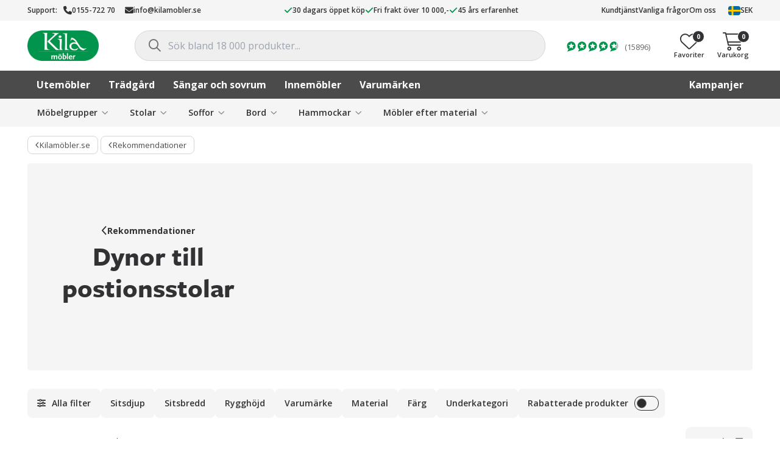

--- FILE ---
content_type: text/html; charset=UTF-8
request_url: https://www.kilamobler.se/rekommendationer/positionsdyna/
body_size: 38127
content:
<!DOCTYPE html>
<html class="no-js" lang="sv-SE">
<head>
    <meta charset="UTF-8">
    <meta name="viewport" content="width=device-width, initial-scale=1, maximum-scale=1, user-scalable=0">
    <meta name="version" content="3.19.5.4099">
    <meta name="google-site-verification" content="DTPMNyKbgjF0kC7_uydpnfPmGJX7XixfD3zMysE5ByE" />
    <meta name="ahrefs-site-verification" content="f9e73b686c713330ef4799ca479c0d80de0f2cdb13eeffd7414e9a0a604228eb">
    <link rel="profile" href="https://gmpg.org/xfn/11">

    <meta name='robots' content='noindex, follow' />
	<style>img:is([sizes="auto" i], [sizes^="auto," i]) { contain-intrinsic-size: 3000px 1500px }</style>
	
	<!-- This site is optimized with the Yoast SEO Premium plugin v26.1 (Yoast SEO v26.1) - https://yoast.com/wordpress/plugins/seo/ -->
	<title>Positionsdyna - Kila Möbler</title>
	<meta property="og:locale" content="sv_SE" />
	<meta property="og:type" content="article" />
	<meta property="og:title" content="Positionsdyna-arkiv - Kila Möbler" />
	<meta property="og:url" content="https://www.kilamobler.se/rekommendationer/positionsdyna/" />
	<meta property="og:site_name" content="Kila Möbler" />
	<script type="application/ld+json" class="yoast-schema-graph">{"@context":"https://schema.org","@graph":[{"@type":"CollectionPage","@id":"https://www.kilamobler.se/rekommendationer/positionsdyna/","url":"https://www.kilamobler.se/rekommendationer/positionsdyna/","name":"Positionsdyna - Kila Möbler","isPartOf":{"@id":"https://www.kilamobler.se/#website"},"primaryImageOfPage":{"@id":"https://www.kilamobler.se/rekommendationer/positionsdyna/#primaryimage"},"image":{"@id":"https://www.kilamobler.se/rekommendationer/positionsdyna/#primaryimage"},"thumbnailUrl":"https://cdn.kilamobler.se/wp-content/uploads/2023/03/17172227/iduna-positionsdyna-beige-3052-001-480939-01.jpg","breadcrumb":{"@id":"https://www.kilamobler.se/rekommendationer/positionsdyna/#breadcrumb"},"inLanguage":"sv-SE"},{"@type":"ImageObject","inLanguage":"sv-SE","@id":"https://www.kilamobler.se/rekommendationer/positionsdyna/#primaryimage","url":"https://cdn.kilamobler.se/wp-content/uploads/2023/03/17172227/iduna-positionsdyna-beige-3052-001-480939-01.jpg","contentUrl":"https://cdn.kilamobler.se/wp-content/uploads/2023/03/17172227/iduna-positionsdyna-beige-3052-001-480939-01.jpg","width":1500,"height":1500,"caption":"Dyna till positionsstol.Dynan är pricken över i:et för din möbel, och Iduna kommer i fler..."},{"@type":"BreadcrumbList","@id":"https://www.kilamobler.se/rekommendationer/positionsdyna/#breadcrumb","itemListElement":[{"@type":"ListItem","position":1,"name":"Rekommendationer","item":"https://www.kilamobler.se/rekommendationer/"},{"@type":"ListItem","position":2,"name":"Positionsdyna"}]},{"@type":"WebSite","@id":"https://www.kilamobler.se/#website","url":"https://www.kilamobler.se/","name":"Kila Möbler","description":"","publisher":{"@id":"https://www.kilamobler.se/#organization"},"potentialAction":[{"@type":"SearchAction","target":{"@type":"EntryPoint","urlTemplate":"https://www.kilamobler.se/?s={search_term_string}"},"query-input":{"@type":"PropertyValueSpecification","valueRequired":true,"valueName":"search_term_string"}}],"inLanguage":"sv-SE"},{"@type":"Organization","@id":"https://www.kilamobler.se/#organization","name":"Kila Möbler","url":"https://www.kilamobler.se/","logo":{"@type":"ImageObject","inLanguage":"sv-SE","@id":"https://www.kilamobler.se/#/schema/logo/image/","url":"https://cdn.kilamobler.se/wp-content/uploads/2013/12/22212904/kila_m%C3%B6bler_cmyk_logoype-no-outline.png","contentUrl":"https://cdn.kilamobler.se/wp-content/uploads/2013/12/22212904/kila_m%C3%B6bler_cmyk_logoype-no-outline.png","width":400,"height":171,"caption":"Kila Möbler"},"image":{"@id":"https://www.kilamobler.se/#/schema/logo/image/"},"sameAs":["https://www.facebook.com/kilamobler","https://instagram.com/kilamobler"]}]}</script>
	<!-- / Yoast SEO Premium plugin. -->


<link rel='dns-prefetch' href='//js.testfreaks.com' />
<link rel='stylesheet' id='wp-block-library-css' href='https://www.kilamobler.se/wp-includes/css/dist/block-library/style.min.css?ver=6.8.3' type='text/css' media='all' />
<style id='wp-block-library-theme-inline-css' type='text/css'>
.wp-block-audio :where(figcaption){color:#555;font-size:13px;text-align:center}.is-dark-theme .wp-block-audio :where(figcaption){color:#ffffffa6}.wp-block-audio{margin:0 0 1em}.wp-block-code{border:1px solid #ccc;border-radius:4px;font-family:Menlo,Consolas,monaco,monospace;padding:.8em 1em}.wp-block-embed :where(figcaption){color:#555;font-size:13px;text-align:center}.is-dark-theme .wp-block-embed :where(figcaption){color:#ffffffa6}.wp-block-embed{margin:0 0 1em}.blocks-gallery-caption{color:#555;font-size:13px;text-align:center}.is-dark-theme .blocks-gallery-caption{color:#ffffffa6}:root :where(.wp-block-image figcaption){color:#555;font-size:13px;text-align:center}.is-dark-theme :root :where(.wp-block-image figcaption){color:#ffffffa6}.wp-block-image{margin:0 0 1em}.wp-block-pullquote{border-bottom:4px solid;border-top:4px solid;color:currentColor;margin-bottom:1.75em}.wp-block-pullquote cite,.wp-block-pullquote footer,.wp-block-pullquote__citation{color:currentColor;font-size:.8125em;font-style:normal;text-transform:uppercase}.wp-block-quote{border-left:.25em solid;margin:0 0 1.75em;padding-left:1em}.wp-block-quote cite,.wp-block-quote footer{color:currentColor;font-size:.8125em;font-style:normal;position:relative}.wp-block-quote:where(.has-text-align-right){border-left:none;border-right:.25em solid;padding-left:0;padding-right:1em}.wp-block-quote:where(.has-text-align-center){border:none;padding-left:0}.wp-block-quote.is-large,.wp-block-quote.is-style-large,.wp-block-quote:where(.is-style-plain){border:none}.wp-block-search .wp-block-search__label{font-weight:700}.wp-block-search__button{border:1px solid #ccc;padding:.375em .625em}:where(.wp-block-group.has-background){padding:1.25em 2.375em}.wp-block-separator.has-css-opacity{opacity:.4}.wp-block-separator{border:none;border-bottom:2px solid;margin-left:auto;margin-right:auto}.wp-block-separator.has-alpha-channel-opacity{opacity:1}.wp-block-separator:not(.is-style-wide):not(.is-style-dots){width:100px}.wp-block-separator.has-background:not(.is-style-dots){border-bottom:none;height:1px}.wp-block-separator.has-background:not(.is-style-wide):not(.is-style-dots){height:2px}.wp-block-table{margin:0 0 1em}.wp-block-table td,.wp-block-table th{word-break:normal}.wp-block-table :where(figcaption){color:#555;font-size:13px;text-align:center}.is-dark-theme .wp-block-table :where(figcaption){color:#ffffffa6}.wp-block-video :where(figcaption){color:#555;font-size:13px;text-align:center}.is-dark-theme .wp-block-video :where(figcaption){color:#ffffffa6}.wp-block-video{margin:0 0 1em}:root :where(.wp-block-template-part.has-background){margin-bottom:0;margin-top:0;padding:1.25em 2.375em}
</style>
<style id='classic-theme-styles-inline-css' type='text/css'>
/*! This file is auto-generated */
.wp-block-button__link{color:#fff;background-color:#32373c;border-radius:9999px;box-shadow:none;text-decoration:none;padding:calc(.667em + 2px) calc(1.333em + 2px);font-size:1.125em}.wp-block-file__button{background:#32373c;color:#fff;text-decoration:none}
</style>
<link rel='stylesheet' id='yaycurrency-currency-switcher-block-editor-style-css' href='https://www.kilamobler.se/wp-content/plugins/multi-currency-switcher/blocks/style.css?ver=1699262065' type='text/css' media='all' />
<style id='global-styles-inline-css' type='text/css'>
:root{--wp--preset--aspect-ratio--square: 1;--wp--preset--aspect-ratio--4-3: 4/3;--wp--preset--aspect-ratio--3-4: 3/4;--wp--preset--aspect-ratio--3-2: 3/2;--wp--preset--aspect-ratio--2-3: 2/3;--wp--preset--aspect-ratio--16-9: 16/9;--wp--preset--aspect-ratio--9-16: 9/16;--wp--preset--color--black: #000000;--wp--preset--color--cyan-bluish-gray: #abb8c3;--wp--preset--color--white: #ffffff;--wp--preset--color--pale-pink: #f78da7;--wp--preset--color--vivid-red: #cf2e2e;--wp--preset--color--luminous-vivid-orange: #ff6900;--wp--preset--color--luminous-vivid-amber: #fcb900;--wp--preset--color--light-green-cyan: #7bdcb5;--wp--preset--color--vivid-green-cyan: #00d084;--wp--preset--color--pale-cyan-blue: #8ed1fc;--wp--preset--color--vivid-cyan-blue: #0693e3;--wp--preset--color--vivid-purple: #9b51e0;--wp--preset--gradient--vivid-cyan-blue-to-vivid-purple: linear-gradient(135deg,rgba(6,147,227,1) 0%,rgb(155,81,224) 100%);--wp--preset--gradient--light-green-cyan-to-vivid-green-cyan: linear-gradient(135deg,rgb(122,220,180) 0%,rgb(0,208,130) 100%);--wp--preset--gradient--luminous-vivid-amber-to-luminous-vivid-orange: linear-gradient(135deg,rgba(252,185,0,1) 0%,rgba(255,105,0,1) 100%);--wp--preset--gradient--luminous-vivid-orange-to-vivid-red: linear-gradient(135deg,rgba(255,105,0,1) 0%,rgb(207,46,46) 100%);--wp--preset--gradient--very-light-gray-to-cyan-bluish-gray: linear-gradient(135deg,rgb(238,238,238) 0%,rgb(169,184,195) 100%);--wp--preset--gradient--cool-to-warm-spectrum: linear-gradient(135deg,rgb(74,234,220) 0%,rgb(151,120,209) 20%,rgb(207,42,186) 40%,rgb(238,44,130) 60%,rgb(251,105,98) 80%,rgb(254,248,76) 100%);--wp--preset--gradient--blush-light-purple: linear-gradient(135deg,rgb(255,206,236) 0%,rgb(152,150,240) 100%);--wp--preset--gradient--blush-bordeaux: linear-gradient(135deg,rgb(254,205,165) 0%,rgb(254,45,45) 50%,rgb(107,0,62) 100%);--wp--preset--gradient--luminous-dusk: linear-gradient(135deg,rgb(255,203,112) 0%,rgb(199,81,192) 50%,rgb(65,88,208) 100%);--wp--preset--gradient--pale-ocean: linear-gradient(135deg,rgb(255,245,203) 0%,rgb(182,227,212) 50%,rgb(51,167,181) 100%);--wp--preset--gradient--electric-grass: linear-gradient(135deg,rgb(202,248,128) 0%,rgb(113,206,126) 100%);--wp--preset--gradient--midnight: linear-gradient(135deg,rgb(2,3,129) 0%,rgb(40,116,252) 100%);--wp--preset--font-size--small: 13px;--wp--preset--font-size--medium: 20px;--wp--preset--font-size--large: 36px;--wp--preset--font-size--x-large: 42px;--wp--preset--spacing--20: 0.44rem;--wp--preset--spacing--30: 0.67rem;--wp--preset--spacing--40: 1rem;--wp--preset--spacing--50: 1.5rem;--wp--preset--spacing--60: 2.25rem;--wp--preset--spacing--70: 3.38rem;--wp--preset--spacing--80: 5.06rem;--wp--preset--shadow--natural: 6px 6px 9px rgba(0, 0, 0, 0.2);--wp--preset--shadow--deep: 12px 12px 50px rgba(0, 0, 0, 0.4);--wp--preset--shadow--sharp: 6px 6px 0px rgba(0, 0, 0, 0.2);--wp--preset--shadow--outlined: 6px 6px 0px -3px rgba(255, 255, 255, 1), 6px 6px rgba(0, 0, 0, 1);--wp--preset--shadow--crisp: 6px 6px 0px rgba(0, 0, 0, 1);}:root :where(.is-layout-flow) > :first-child{margin-block-start: 0;}:root :where(.is-layout-flow) > :last-child{margin-block-end: 0;}:root :where(.is-layout-flow) > *{margin-block-start: 24px;margin-block-end: 0;}:root :where(.is-layout-constrained) > :first-child{margin-block-start: 0;}:root :where(.is-layout-constrained) > :last-child{margin-block-end: 0;}:root :where(.is-layout-constrained) > *{margin-block-start: 24px;margin-block-end: 0;}:root :where(.is-layout-flex){gap: 24px;}:root :where(.is-layout-grid){gap: 24px;}body .is-layout-flex{display: flex;}.is-layout-flex{flex-wrap: wrap;align-items: center;}.is-layout-flex > :is(*, div){margin: 0;}body .is-layout-grid{display: grid;}.is-layout-grid > :is(*, div){margin: 0;}.has-black-color{color: var(--wp--preset--color--black) !important;}.has-cyan-bluish-gray-color{color: var(--wp--preset--color--cyan-bluish-gray) !important;}.has-white-color{color: var(--wp--preset--color--white) !important;}.has-pale-pink-color{color: var(--wp--preset--color--pale-pink) !important;}.has-vivid-red-color{color: var(--wp--preset--color--vivid-red) !important;}.has-luminous-vivid-orange-color{color: var(--wp--preset--color--luminous-vivid-orange) !important;}.has-luminous-vivid-amber-color{color: var(--wp--preset--color--luminous-vivid-amber) !important;}.has-light-green-cyan-color{color: var(--wp--preset--color--light-green-cyan) !important;}.has-vivid-green-cyan-color{color: var(--wp--preset--color--vivid-green-cyan) !important;}.has-pale-cyan-blue-color{color: var(--wp--preset--color--pale-cyan-blue) !important;}.has-vivid-cyan-blue-color{color: var(--wp--preset--color--vivid-cyan-blue) !important;}.has-vivid-purple-color{color: var(--wp--preset--color--vivid-purple) !important;}.has-black-background-color{background-color: var(--wp--preset--color--black) !important;}.has-cyan-bluish-gray-background-color{background-color: var(--wp--preset--color--cyan-bluish-gray) !important;}.has-white-background-color{background-color: var(--wp--preset--color--white) !important;}.has-pale-pink-background-color{background-color: var(--wp--preset--color--pale-pink) !important;}.has-vivid-red-background-color{background-color: var(--wp--preset--color--vivid-red) !important;}.has-luminous-vivid-orange-background-color{background-color: var(--wp--preset--color--luminous-vivid-orange) !important;}.has-luminous-vivid-amber-background-color{background-color: var(--wp--preset--color--luminous-vivid-amber) !important;}.has-light-green-cyan-background-color{background-color: var(--wp--preset--color--light-green-cyan) !important;}.has-vivid-green-cyan-background-color{background-color: var(--wp--preset--color--vivid-green-cyan) !important;}.has-pale-cyan-blue-background-color{background-color: var(--wp--preset--color--pale-cyan-blue) !important;}.has-vivid-cyan-blue-background-color{background-color: var(--wp--preset--color--vivid-cyan-blue) !important;}.has-vivid-purple-background-color{background-color: var(--wp--preset--color--vivid-purple) !important;}.has-black-border-color{border-color: var(--wp--preset--color--black) !important;}.has-cyan-bluish-gray-border-color{border-color: var(--wp--preset--color--cyan-bluish-gray) !important;}.has-white-border-color{border-color: var(--wp--preset--color--white) !important;}.has-pale-pink-border-color{border-color: var(--wp--preset--color--pale-pink) !important;}.has-vivid-red-border-color{border-color: var(--wp--preset--color--vivid-red) !important;}.has-luminous-vivid-orange-border-color{border-color: var(--wp--preset--color--luminous-vivid-orange) !important;}.has-luminous-vivid-amber-border-color{border-color: var(--wp--preset--color--luminous-vivid-amber) !important;}.has-light-green-cyan-border-color{border-color: var(--wp--preset--color--light-green-cyan) !important;}.has-vivid-green-cyan-border-color{border-color: var(--wp--preset--color--vivid-green-cyan) !important;}.has-pale-cyan-blue-border-color{border-color: var(--wp--preset--color--pale-cyan-blue) !important;}.has-vivid-cyan-blue-border-color{border-color: var(--wp--preset--color--vivid-cyan-blue) !important;}.has-vivid-purple-border-color{border-color: var(--wp--preset--color--vivid-purple) !important;}.has-vivid-cyan-blue-to-vivid-purple-gradient-background{background: var(--wp--preset--gradient--vivid-cyan-blue-to-vivid-purple) !important;}.has-light-green-cyan-to-vivid-green-cyan-gradient-background{background: var(--wp--preset--gradient--light-green-cyan-to-vivid-green-cyan) !important;}.has-luminous-vivid-amber-to-luminous-vivid-orange-gradient-background{background: var(--wp--preset--gradient--luminous-vivid-amber-to-luminous-vivid-orange) !important;}.has-luminous-vivid-orange-to-vivid-red-gradient-background{background: var(--wp--preset--gradient--luminous-vivid-orange-to-vivid-red) !important;}.has-very-light-gray-to-cyan-bluish-gray-gradient-background{background: var(--wp--preset--gradient--very-light-gray-to-cyan-bluish-gray) !important;}.has-cool-to-warm-spectrum-gradient-background{background: var(--wp--preset--gradient--cool-to-warm-spectrum) !important;}.has-blush-light-purple-gradient-background{background: var(--wp--preset--gradient--blush-light-purple) !important;}.has-blush-bordeaux-gradient-background{background: var(--wp--preset--gradient--blush-bordeaux) !important;}.has-luminous-dusk-gradient-background{background: var(--wp--preset--gradient--luminous-dusk) !important;}.has-pale-ocean-gradient-background{background: var(--wp--preset--gradient--pale-ocean) !important;}.has-electric-grass-gradient-background{background: var(--wp--preset--gradient--electric-grass) !important;}.has-midnight-gradient-background{background: var(--wp--preset--gradient--midnight) !important;}.has-small-font-size{font-size: var(--wp--preset--font-size--small) !important;}.has-medium-font-size{font-size: var(--wp--preset--font-size--medium) !important;}.has-large-font-size{font-size: var(--wp--preset--font-size--large) !important;}.has-x-large-font-size{font-size: var(--wp--preset--font-size--x-large) !important;}
:root :where(.wp-block-pullquote){font-size: 1.5em;line-height: 1.6;}
</style>
<style id='woocommerce-inline-inline-css' type='text/css'>
.woocommerce form .form-row .required { visibility: visible; }
</style>
<link rel='stylesheet' id='brands-styles-css' href='https://www.kilamobler.se/wp-content/plugins/woocommerce/assets/css/brands.css?ver=10.2.3' type='text/css' media='all' />
<link rel='preload stylesheet' as='style' crossorigin='anonymous' id='main-css' href='https://www.kilamobler.se/wp-content/themes/kilamobler/static/main.min.css?ver=3.19.5.4099' type='text/css' media='' />
<link rel='stylesheet' id='kila-archive-css' href='https://www.kilamobler.se/wp-content/themes/kilamobler/static/archive.min.css?ver=3.19.5.4099' type='text/css' media='' />
<link rel='stylesheet' id='tailwind-css' href='https://www.kilamobler.se/wp-content/themes/kilamobler/static/tailwind.min.css?ver=3.19.5.4099' type='text/css' media='' />
<link rel='stylesheet' id='custom-css' href='https://www.kilamobler.se/wp-content/themes/kilamobler/custom-kilamobler.css?ver=3.19.5.4099' type='text/css' media='' />
<link rel='stylesheet' id='wc-cp-checkout-blocks-css' href='https://www.kilamobler.se/wp-content/plugins/woocommerce-composite-products/assets/css/frontend/checkout-blocks.css?ver=11.0.1' type='text/css' media='all' />
<script type="text/template" id="tmpl-variation-template">
    <# if ( data.variation.sku ) { #>
    <div class="product-sku">Art. nr: {{{data.variation.sku}}}</div>
    <# } #>
    <div class="product-title">{{{data.variation.title }}}</div>
    <div class="variation-description">{{{data.variation.variation_description }}}</div>
    <# if ( data.variation.availability_html ) { #>
    {{{ data.variation.availability_html }}}
    <# } #>
    <input
        type="hidden"
        class="variation-qty"
        stock="{{{ data.variation.stock }}}"
        backorder_limit="{{{ data.variation.backorder_limit }}}"
    />
	</script>
<script type="text/template" id="tmpl-unavailable-variation-template">
    <p>
		Den här produkten är inte tillgänglig. Välj en annan kombination.    </p>
</script>
<script type="text/javascript" src="https://www.kilamobler.se/wp-includes/js/jquery/jquery.min.js?ver=3.7.1" id="jquery-core-js"></script>
<script type="text/javascript" src="https://www.kilamobler.se/wp-includes/js/underscore.min.js?ver=1.13.7" id="underscore-js"></script>
<script type="text/javascript" id="wp-util-js-extra">
/* <![CDATA[ */
var _wpUtilSettings = {"ajax":{"url":"\/wp-admin\/admin-ajax.php"}};
/* ]]> */
</script>
<script type="text/javascript" src="https://www.kilamobler.se/wp-includes/js/wp-util.min.js?ver=6.8.3" id="wp-util-js"></script>
<script type="text/javascript" src="https://www.kilamobler.se/wp-content/plugins/woocommerce/assets/js/jquery-blockui/jquery.blockUI.min.js?ver=2.7.0-wc.10.2.3" id="jquery-blockui-js" data-wp-strategy="defer"></script>
<script type="text/javascript" src="https://www.kilamobler.se/wp-content/plugins/woocommerce/assets/js/js-cookie/js.cookie.min.js?ver=2.1.4-wc.10.2.3" id="js-cookie-js" defer="defer" data-wp-strategy="defer"></script>
<script type="text/javascript" id="woocommerce-js-extra">
/* <![CDATA[ */
var woocommerce_params = {"ajax_url":"\/wp-admin\/admin-ajax.php","wc_ajax_url":"\/?wc-ajax=%%endpoint%%","i18n_password_show":"Visa l\u00f6senord","i18n_password_hide":"D\u00f6lj l\u00f6senord"};
/* ]]> */
</script>
<script type="text/javascript" src="https://www.kilamobler.se/wp-content/plugins/woocommerce/assets/js/frontend/woocommerce.min.js?ver=10.2.3" id="woocommerce-js" defer="defer" data-wp-strategy="defer"></script>
<script type="text/javascript" src="https://js.testfreaks.com/onpage/kilamobler.se/head.js?ver=3.19.5.4099" id="testfreaks-js" async="async" data-wp-strategy="async"></script>

		<!-- Google Tag Manager -->
		<script>(function(w,d,s,l,i){w[l]=w[l]||[];w[l].push({'gtm.start':new Date().getTime(),event:'gtm.js'});var f=d.getElementsByTagName(s)[0],j=d.createElement(s);j.async=true;j.src="https://measurement.kilamobler.se/wGzleeepdel.js?"+i;f.parentNode.insertBefore(j,f);})(window,document,'script','dataLayer','CZl=aWQ9R1RNLU5LS1NQTg%3D%3D&amp;page=3');</script>
		<!-- End Google Tag Manager -->
		        <script type="text/javascript">
            window.kilamobler = window.kilamobler || {};
            window.kilamobler.facets = [{"is_default":true,"is_visible":true,"type":"boolean","label":"Uppst\u00e4lld i butik","name":"available_in_store","meta":[]},{"is_default":true,"is_visible":true,"type":"boolean","label":"Finns i lager","name":"is_in_stock","meta":[]},{"is_default":true,"is_visible":true,"type":"boolean","label":"Rabatterade produkter","name":"is_on_sale","meta":[]},{"is_default":true,"is_visible":false,"type":"distinct","label":"Rabatterad upp till","name":"percentage_sale","meta":[]},{"is_default":true,"is_visible":true,"type":"distinct","label":"Underkategori","name":"product_type","meta":[]},{"is_default":true,"is_visible":true,"type":"distinct","label":"F\u00e4rg","name":"color","meta":[{"name":"F\u00e4rgval","color":"#FFFFFF","image":"https:\/\/cdn.kilamobler.se\/wp-content\/uploads\/2022\/12\/22093241\/fargval-274x274.jpg"},{"name":"Multif\u00e4rgad","color":"#FFFFFF","image":"https:\/\/cdn.kilamobler.se\/wp-content\/uploads\/2022\/12\/22100652\/flerfargad2-274x274.png"},{"name":"Of\u00e4rgad","color":"#FFFFFF","image":"https:\/\/cdn.kilamobler.se\/wp-content\/uploads\/2019\/08\/22184907\/swatch-transparent.jpg"},{"name":"Greige","color":"#FFFFFF","image":"https:\/\/cdn.kilamobler.se\/wp-content\/uploads\/2025\/01\/17161625\/greige-274x274.webp"},{"name":"Ljusgr\u00f6n","color":"#b6e8b5","image":""},{"name":"M\u00f6rkgr\u00f6n","color":"#104a03","image":""},{"name":"Natur","color":"#DFCABB","image":""},{"name":"Terrakotta","color":"#BD6C50","image":""},{"name":"Transparent","color":"#FFFFFF","image":"https:\/\/cdn.kilamobler.se\/wp-content\/uploads\/2019\/08\/22184907\/swatch-transparent.jpg"},{"name":"Svart","color":"#000000","image":""},{"name":"Vit","color":"#FFFFFF","image":""},{"name":"Beige","color":"#cfbda5","image":""},{"name":"Gr\u00e5","color":"#646665","image":""},{"name":"Ljusgr\u00e5","color":"#bcbcba","image":""},{"name":"M\u00f6rkgr\u00e5","color":"#3b3b3b","image":""},{"name":"Silver","color":"#FFFFFF","image":"https:\/\/cdn.kilamobler.se\/wp-content\/uploads\/2015\/08\/22211143\/silver.jpg"},{"name":"Guld","color":"#FFFFFF","image":"https:\/\/cdn.kilamobler.se\/wp-content\/uploads\/2019\/08\/22184907\/swatch-guld.jpg"},{"name":"Brun","color":"#854d25","image":""},{"name":"M\u00f6rkbrun","color":"#362611","image":""},{"name":"Tr\u00e4f\u00e4rgad","color":"#FFFFFF","image":"https:\/\/cdn.kilamobler.se\/wp-content\/uploads\/2018\/10\/22201940\/aztek-ek-swatch-e1539178223599.jpg"},{"name":"Taupe","color":"#7a695a","image":""},{"name":"M\u00e4ssing","color":"#FFFFFF","image":"https:\/\/cdn.kilamobler.se\/wp-content\/uploads\/2019\/08\/22184906\/swatch-massing.jpg"},{"name":"Koppar","color":"#FFFFFF","image":"https:\/\/cdn.kilamobler.se\/wp-content\/uploads\/2015\/08\/22211143\/koppar.jpg"},{"name":"Bl\u00e5","color":"#1c95e6","image":""},{"name":"Ljusbl\u00e5","color":"#9ad0fc","image":""},{"name":"M\u00f6rkbl\u00e5","color":"#072d69","image":""},{"name":"Turkos","color":"#61dae0","image":""},{"name":"Gr\u00f6n","color":"#51a353","image":""},{"name":"Gul","color":"#ffe940","image":""},{"name":"Lila","color":"#8458d1","image":""},{"name":"Orange","color":"#f2902e","image":""},{"name":"R\u00f6d","color":"#c73434","image":""},{"name":"Rosa","color":"#f090a6","image":""}]},{"is_default":true,"is_visible":true,"type":"distinct","label":"Material","name":"material","meta":[]},{"is_default":true,"is_visible":true,"type":"distinct","label":"Varum\u00e4rke","name":"brand","meta":[]},{"is_default":false,"is_visible":true,"type":"numeric","label":"Ryggh\u00f6jd","name":"rygghojd","meta":[],"unit":"cm"},{"is_default":false,"is_visible":true,"type":"numeric","label":"Sitsbredd","name":"sitsbredd","meta":[],"unit":"cm"},{"is_default":false,"is_visible":true,"type":"numeric","label":"Sitsdjup","name":"sitsdjup","meta":[],"unit":"cm"},{"is_default":false,"is_visible":true,"type":"numeric","label":"Tjocklek","name":"tjocklek","meta":[],"unit":"cm"}]        </script>
		        <script type="text/javascript">
            window.kilamobler = window.kilamobler || {};
            window.kilamobler.loop54 = {"type":"category","label":"Category","property":"category_id","query":801,"value":"Positionsdyna","details":"Rekommendationer > Positionsdyna"};
        </script>
		        <script>
            (function(w) {
                w.kilamobler = w.kilamobler || {};
                w.kilamobler.nav = {
                    current: [[801,799]],
                };
            }(window));
        </script>
                <link
            rel="preload"
            href="https://www.kilamobler.se/wp-content/themes/kilamobler/static/fonts/fontawesome/webfonts/fa-light-300.woff2"
            as="font"
            type="font/woff2"
            crossorigin
        >
        <link
            rel="preload"
            href="https://www.kilamobler.se/wp-content/themes/kilamobler/static/fonts/fontawesome/webfonts/fa-regular-400.woff2"
            as="font"
            type="font/woff2"
            crossorigin
        >
        <link
            rel="preload"
            href="https://www.kilamobler.se/wp-content/themes/kilamobler/static/fonts/fontawesome/webfonts/fa-solid-900.woff2"
            as="font"
            type="font/woff2"
            crossorigin
        >
        <link
            rel="preload"
            href="https://www.kilamobler.se/wp-content/themes/kilamobler/static/fonts/fontawesome/webfonts/fa-brands-400.woff2"
            as="font"
            type="font/woff2"
            crossorigin
        >
        <link
            rel="preload"
            href="https://www.kilamobler.se/wp-content/themes/kilamobler/static/fonts/flaticons/flaticon_kilamoblerse.woff"
            as="font"
            type="font/woff"
            crossorigin
        >
                <script type="application/ld+json">{"@context":"https:\/\/schema.org","@type":"FAQPage","mainEntity":[]}</script>
			<noscript><style>.woocommerce-product-gallery{ opacity: 1 !important; }</style></noscript>
	<!-- This site is optimized with the Perfect SEO Url plugin v2.9.7 - https://www.perfectseourl.com -->
                <script>
                    (function(w) {
                        'use strict';
                        w.wishlist = w.wishlist || {};
                        w.wishlist.hash = '';
                        w.wishlist.is_own = true;
                    }(window));
                </script>
                <link rel="icon" href="https://cdn.kilamobler.se/wp-content/uploads/2015/03/22210258/cropped-apple-touch-icon-kila-476x476.png" sizes="32x32" />
<link rel="icon" href="https://cdn.kilamobler.se/wp-content/uploads/2015/03/22210258/cropped-apple-touch-icon-kila-476x476.png" sizes="192x192" />
<link rel="apple-touch-icon" href="https://cdn.kilamobler.se/wp-content/uploads/2015/03/22210258/cropped-apple-touch-icon-kila-476x476.png" />
<meta name="msapplication-TileImage" content="https://cdn.kilamobler.se/wp-content/uploads/2015/03/22210258/cropped-apple-touch-icon-kila-476x476.png" />
		<style type="text/css" id="wp-custom-css">
			@media screen and (max-width: 1023px) {
#main-nav .sub-menu > li:last-child .dropdown .column.column--category-links li .sub-menu-toggle {
display:flex;
}
}		</style>
		
    <meta name=“p:domain_verify” content="d7557e86bf2b04eb7e396da09d698cd6" />

            <script defer id="pertentoScript" src="https://app.pertento.ai/pertentoRuntime.js?website-id=4006"></script>
        </head>
<body class="archive tax-product_cat term-positionsdyna term-801 wp-embed-responsive wp-theme-kilamobler theme-kilamobler woocommerce woocommerce-page woocommerce-no-js">
<script
    async
    src="https://eu-library.klarnaservices.com/lib.js"
    data-client-id="00272443-478d-57b6-8dd6-345f71a7deb4"
></script>
<script>
    window.KlarnaOnsiteService = window.KlarnaOnsiteService || [];
    window.KlarnaOnsiteService.push({eventName: 'refresh-placements'});
</script>
<div class="wishlist-flyout" data-testid="wishlist-flyout">
    <div class="wishlist-flyout-inner">
        <h2 class="close-wishlist">Min önskelista</h2>
        <div class="wishlist-list products columns-5" data-testid="wishlist-list">
            <p>Du har inga produkter i din önskelista än.</p>
        </div>

        <div class="wishlist-flyout-share">
            <div class="wishlist-share-wrp">
	<form class="wishlist-share">
		<input
			class="wishlist_email"
			type="email"
			placeholder="E-postadress"
			autocomplete="false"
			required
		/>
		<button class="wishlist_send" class="button">Skicka</button>
		<small>Dina favoriter sparas i webbläsaren. Vill du spara dem för att fortsätta handla på en annan dator/mobil kan du skicka dina favoriter i ett mail till dig själv eller till någon annan du vill dela den med.</small>
	</form>
</div>
            <a class="wishlist-share-toggle">
                Dela önskelista
            </a>
        </div>
    </div>
</div>
<header id="site-header" class="relative z-[600] bg-white md:pb-[46px]">
    <div class="top-bar hidden relative z-[500] bg-[#F5F5F5] text-[12px] leading-[20px] font-semibold lg:flex">
        <div class="container flex items-center justify-between py-[7px]">
            <div class="top-bar__support inline-flex items-center">
                Support:
                <a
                    class="group inline-flex items-center gap-x-[5px] ml-2.5 font-semibold text-kilablack hover:text-kilaprimary"
                    href="tel:+4615572270"
                >
                    <i class="fas fa-phone font-black text-[14px] group-hover:text-kilablack"></i>
                    0155-722 70
                </a>
                <a
                    class="group inline-flex items-center gap-x-[5px] ml-4 font-semibold text-kilablack hover:text-kilaprimary"
                    href="mailto:info@kilamobler.se"
                >
                    <i class="fas fa-envelope font-black text-[14px] group-hover:text-kilablack"></i>
                    info@kilamobler.se
                </a>
            </div>
                            <ul class="top-bar__usp hidden xl:flex items-center gap-x-3 xl:gap-x-5 ml-auto">
                                                <li class="flex items-center gap-x-1.5 xl:gap-x-2.5">
                                                                <a
                                    href="https://www.kilamobler.se/oppet-kop-och-garanti/"
                                    class="flex items-center gap-x-1.5 xl:gap-x-2.5"
                                >                                    <i
                                        class="fas fa-check text-[14px] text-kilaprimary"
                                    ></i>
                                    30 dagars öppet köp
                                    </a>                             </li>
                                                        <li class="flex items-center gap-x-1.5 xl:gap-x-2.5">
                                                                <a
                                    href="https://www.kilamobler.se/leveransinformation/"
                                    class="flex items-center gap-x-1.5 xl:gap-x-2.5"
                                >                                    <i
                                        class="fas fa-check text-[14px] text-kilaprimary"
                                    ></i>
                                    Fri frakt över 10 000,-
                                    </a>                             </li>
                                                        <li class="flex items-center gap-x-1.5 xl:gap-x-2.5">
                                                                <a
                                    href="https://www.kilamobler.se/om-kila-mobler/"
                                    class="flex items-center gap-x-1.5 xl:gap-x-2.5"
                                >                                    <i
                                        class="fas fa-check text-[14px] text-kilaprimary"
                                    ></i>
                                    45 års erfarenhet
                                    </a>                             </li>
                                            </ul>
                            <nav class="top-bar__nav ml-auto">
                <ul class="flex items-center gap-x-3 xl:gap-x-5">
                    <li>
                        <a href="/kundservice" class="text-kilablack hover:text-kilaprimary">
                            Kundtjänst
                        </a>
                    </li>
                    <li>
                        <a href="/fragor-och-svar" class="text-kilablack hover:text-kilaprimary">
                            Vanliga frågor
                        </a>
                    </li>
                    <li>
                        <a href="/om-kila-mobler" class="text-kilablack hover:text-kilaprimary">
                            Om oss
                        </a>
                    </li>
                </ul>
            </nav>
                            <div class="top-bar__currency ml-5">
                            <div
            class="relative"
            x-data="CurrencySwitcher({&quot;currencies&quot;:[{&quot;id&quot;:646875,&quot;label&quot;:&quot;SEK&quot;,&quot;flag&quot;:&quot;https:\/\/www.kilamobler.se\/wp-content\/plugins\/multi-currency-switcher\/assets\/dist\/flags\/se.svg&quot;},{&quot;id&quot;:646877,&quot;label&quot;:&quot;EUR&quot;,&quot;flag&quot;:&quot;https:\/\/www.kilamobler.se\/wp-content\/plugins\/multi-currency-switcher\/assets\/dist\/flags\/fi.svg&quot;},{&quot;id&quot;:646879,&quot;label&quot;:&quot;DKK&quot;,&quot;flag&quot;:&quot;https:\/\/www.kilamobler.se\/wp-content\/plugins\/multi-currency-switcher\/assets\/dist\/flags\/dk.svg&quot;}],&quot;selectedCurrency&quot;:{&quot;id&quot;:646875,&quot;label&quot;:&quot;SEK&quot;,&quot;flag&quot;:&quot;https:\/\/www.kilamobler.se\/wp-content\/plugins\/multi-currency-switcher\/assets\/dist\/flags\/se.svg&quot;}})"
        >
            <div class="flex gap-2 items-center justify-end cursor-pointer" @click="open = !open">
                <img :src="selectedCurrency.flag" width="20" height="15px" class="rounded" />
                <span x-text="selectedCurrency.label"></span>
            </div>
            <div
                class="absolute bg-white !min-w-[80px] -right-2.5 translate-y-[4px] overflow-hidden rounded border-none shadow-[0_2px_8px_0_rgba(0,0,0,0.08)]"
                x-show="open"
                @click.outside="open = false"
            >
                <ul class="text-[12px] leading-[20px] font-semibold">
                    <template x-for="currency in currencies">
                        <li
                            @click="changeCurrency(currency)"
                            class="flex items-center justify-start gap-2 cursor-pointer border-b border-black/10 last:border-none p-3 xl:hover:bg-[#D9EFE5]"
                        >
                            <img :src="currency.flag" width="20" height="15px" class="rounded" />
                            <span x-text="currency.label"></span>
                        </li>
                    </template>
                </ul>
            </div>
        </div>
                        </div>
                        </div>
    </div>
    <div class="site-header site-header--normal relative flex z-[2] w-full bg-white py-3 md:py-4">
        <div class="container flex flex-wrap items-center justify-between">
            <button class="site-header__menu-toggle fal fa-bars order-1 block text-kilablack text-[28px] mr-12 basis-6 md:text-[30px] md:mr-14 lg:hidden"></button>
            <div class="site-header__logo order-2 basis-[120px] ml-auto lg:ml-0">
                <a href="https://www.kilamobler.se" class="block h-[50px] text-center lg:text-left">
                    <img
                        class="max-h-full w-auto"
                        width="118" height="50"
                        src="https://www.kilamobler.se/wp-content/themes/kilamobler/static/images/logo.png"
                        alt="Kila Möbler"
                    />
                </a>
            </div>
            <div class="site-header__search relative z-[2] basis-full order-6 mt-3 md:mt-4 lg:basis-auto lg:flex-1 lg:order-3 lg:ml-14 lg:mt-0">
                <div class="search-app"></div>
            </div>
                            <a
                    class="hidden basis-[150px] order-4 pt-2 mx-[3%] !cursor-pointer lg:block"
                    href="https://www.kilamobler.se/alla-recensioner/"
                >
                    <div class="w-full h-full pointer-events-none">
                        <div id="testfreaks-all-reviews-badge"></div>
                    </div>
                </a>
                            <div class="site-header__cart flex items-center justify-between order-5 basis-[75px] ml-auto lg:basis-[80px] lg:justify-end xl:basis-[85px] xl:ml-auto">
                        <a
            class="wishlist-link"
            data-toggle-wishlist
            data-testid="show-wishlist"
        >
            <span data-testid="show-wishlist-count">0</span>
        </a>
                        <div class="mini-cart">
    <a class="mini-cart__cart-icon">
                    <span>0</span>
                </a>
    <div class="mini-cart__dropdown">
        <div class="cart_list_wrp">
            <h2 class="close-mini-cart">Varukorg</h2>
                            <p class="woocommerce-mini-cart__empty-message">
                    Inga produkter i varukorgen.                </p>
                        </div>
    </div>
</div>
            </div>
        </div>
    </div>
    <nav id="main-nav">
        <h2 class="close-menu">Meny</h2>
        <ul id="menu-mainmenu" class="menu"><li data-id="6778"><a title="Utemöbler" href="https://www.kilamobler.se/utemobler/"><span>Utemöbler</span></a>
<ul class="sub-menu">
	<li data-id="6684"><a title="Möbelgrupper" href="https://www.kilamobler.se/utemobler/mobelgrupper/"><span>Möbelgrupper</span></a><div class="dropdown perf">
	<ul class="column column--category-links">
		<li data-id="464"><a title="Matgrupper" href="https://www.kilamobler.se/utemobler/mobelgrupper/matgrupper/"><img width="274" height="274" src="https://cdn.kilamobler.se/wp-content/uploads/2022/12/27160644/Brafab-Keros_2076_Midway_4032-8-21-02-original_89598-274x274.jpg" class="attachment-thumbnail size-thumbnail" alt="" decoding="async" loading="lazy" srcset="https://cdn.kilamobler.se/wp-content/uploads/2022/12/27160644/Brafab-Keros_2076_Midway_4032-8-21-02-original_89598-274x274.jpg 274w, https://cdn.kilamobler.se/wp-content/uploads/2022/12/27160644/Brafab-Keros_2076_Midway_4032-8-21-02-original_89598-548x548.jpg 548w, https://cdn.kilamobler.se/wp-content/uploads/2022/12/27160644/Brafab-Keros_2076_Midway_4032-8-21-02-original_89598-768x768.jpg 768w, https://cdn.kilamobler.se/wp-content/uploads/2022/12/27160644/Brafab-Keros_2076_Midway_4032-8-21-02-original_89598-64x64.jpg 64w, https://cdn.kilamobler.se/wp-content/uploads/2022/12/27160644/Brafab-Keros_2076_Midway_4032-8-21-02-original_89598-128x128.jpg 128w, https://cdn.kilamobler.se/wp-content/uploads/2022/12/27160644/Brafab-Keros_2076_Midway_4032-8-21-02-original_89598-720x720.jpg 720w, https://cdn.kilamobler.se/wp-content/uploads/2022/12/27160644/Brafab-Keros_2076_Midway_4032-8-21-02-original_89598-1080x1080.jpg 1080w, https://cdn.kilamobler.se/wp-content/uploads/2022/12/27160644/Brafab-Keros_2076_Midway_4032-8-21-02-original_89598-827x827.jpg 827w, https://cdn.kilamobler.se/wp-content/uploads/2022/12/27160644/Brafab-Keros_2076_Midway_4032-8-21-02-original_89598-753x753.jpg 753w, https://cdn.kilamobler.se/wp-content/uploads/2022/12/27160644/Brafab-Keros_2076_Midway_4032-8-21-02-original_89598-50x50.jpg 50w, https://cdn.kilamobler.se/wp-content/uploads/2022/12/27160644/Brafab-Keros_2076_Midway_4032-8-21-02-original_89598.jpg 1500w" sizes="auto, (max-width: 274px) 100vw, 274px" /></a><a title="Matgrupper" href="https://www.kilamobler.se/utemobler/mobelgrupper/matgrupper/"><span>Matgrupper</span></a>
		<ul>
			<li data-id="313571"><a title="Förlängningsbara matgrupper" href="https://www.kilamobler.se/utemobler/mobelgrupper/matgrupper/?property=F%C3%B6rl%C3%A4ngningsbart+bord"><span>Förlängningsbara matgrupper</span></a></li>			<li data-id="313572"><a title="Runda matgrupper" href="https://www.kilamobler.se/utemobler/mobelgrupper/matgrupper/?form=Rund"><span>Runda matgrupper</span></a></li>			<li data-id="313573"><a title="Fyrkantiga matgrupper" href="https://www.kilamobler.se/utemobler/mobelgrupper/matgrupper/?form=Kvadratisk,Rektangul%C3%A4r"><span>Fyrkantiga matgrupper</span></a></li>		</ul>
</li>		<li data-id="6685"><a title="Loungegrupper" href="https://www.kilamobler.se/utemobler/mobelgrupper/loungegrupper/"><img width="274" height="274" src="https://cdn.kilamobler.se/wp-content/uploads/2016/11/22202831/Ninja_cornersofa.jpg" class="attachment-thumbnail size-thumbnail" alt="NInja hörnsoffa i rustik konstrotting från Brafab." decoding="async" loading="lazy" srcset="https://cdn.kilamobler.se/wp-content/uploads/2016/11/22202831/Ninja_cornersofa.jpg 1500w, https://cdn.kilamobler.se/wp-content/uploads/2016/11/22202831/Ninja_cornersofa-476x476.jpg 476w" sizes="auto, (max-width: 274px) 100vw, 274px" /></a><a title="Loungegrupper" href="https://www.kilamobler.se/utemobler/mobelgrupper/loungegrupper/"><span>Loungegrupper</span></a>
		<ul>
			<li data-id="833"><a title="Soffgrupper" href="https://www.kilamobler.se/utemobler/mobelgrupper/loungegrupper/soffgrupper/"><span>Soffgrupper</span></a></li>			<li data-id="647"><a title="Hörnsoffor" href="https://www.kilamobler.se/utemobler/mobelgrupper/loungegrupper/hornsoffor/"><span>Hörnsoffor</span></a></li>			<li data-id="6687"><a title="Fåtöljgrupper" href="https://www.kilamobler.se/utemobler/mobelgrupper/loungegrupper/fatoljgrupper/"><span>Fåtöljgrupper</span></a></li>		</ul>
</li>		<li data-id="834"><a title="Balkongmöbler" href="https://www.kilamobler.se/utemobler/mobelgrupper/balkongmobler/"><img width="274" height="274" src="https://cdn.kilamobler.se/wp-content/uploads/2020/02/22144819/Fermob_Bistro-cafegrupp-cactus-340x340.jpg" class="attachment-thumbnail size-thumbnail" alt="" decoding="async" loading="lazy" srcset="https://cdn.kilamobler.se/wp-content/uploads/2020/02/22144819/Fermob_Bistro-cafegrupp-cactus-340x340.jpg 340w, https://cdn.kilamobler.se/wp-content/uploads/2020/02/22144819/Fermob_Bistro-cafegrupp-cactus-600x600.jpg 600w, https://cdn.kilamobler.se/wp-content/uploads/2020/02/22144819/Fermob_Bistro-cafegrupp-cactus-1600x1600.jpg 1600w, https://cdn.kilamobler.se/wp-content/uploads/2020/02/22144819/Fermob_Bistro-cafegrupp-cactus-768x768.jpg 768w, https://cdn.kilamobler.se/wp-content/uploads/2020/02/22144819/Fermob_Bistro-cafegrupp-cactus-1536x1536.jpg 1536w, https://cdn.kilamobler.se/wp-content/uploads/2020/02/22144819/Fermob_Bistro-cafegrupp-cactus-32x32.jpg 32w, https://cdn.kilamobler.se/wp-content/uploads/2020/02/22144819/Fermob_Bistro-cafegrupp-cactus-64x64.jpg 64w, https://cdn.kilamobler.se/wp-content/uploads/2020/02/22144819/Fermob_Bistro-cafegrupp-cactus-128x128.jpg 128w, https://cdn.kilamobler.se/wp-content/uploads/2020/02/22144819/Fermob_Bistro-cafegrupp-cactus-476x476.jpg 476w, https://cdn.kilamobler.se/wp-content/uploads/2020/02/22144819/Fermob_Bistro-cafegrupp-cactus-901x901.jpg 901w, https://cdn.kilamobler.se/wp-content/uploads/2020/02/22144819/Fermob_Bistro-cafegrupp-cactus-200x200.jpg 200w, https://cdn.kilamobler.se/wp-content/uploads/2020/02/22144819/Fermob_Bistro-cafegrupp-cactus-50x50.jpg 50w, https://cdn.kilamobler.se/wp-content/uploads/2020/02/22144819/Fermob_Bistro-cafegrupp-cactus.jpg 2000w" sizes="auto, (max-width: 274px) 100vw, 274px" /></a><a title="Balkongmöbler" href="https://www.kilamobler.se/utemobler/mobelgrupper/balkongmobler/"><span>Balkongmöbler</span></a>
		<ul>
			<li data-id="10577"><a title="Caféset" href="https://www.kilamobler.se/utemobler/mobelgrupper/balkongmobler/cafeset/"><span>Caféset</span></a></li>			<li data-id="314366"><a title="Fyrkantiga balkonggrupper" href="https://www.kilamobler.se/utemobler/mobelgrupper/balkongmobler/?form=Kvadratisk%2CRektangul%C3%A4r"><span>Fyrkantiga balkonggrupper</span></a></li>			<li data-id="314365"><a title="Runda balkonggrupper" href="https://www.kilamobler.se/utemobler/mobelgrupper/balkongmobler/?form=Rund%2CSexkantig"><span>Runda balkonggrupper</span></a></li>		</ul>
</li>		<li data-id="467"><a title="Barnmöbler" href="https://www.kilamobler.se/utemobler/mobelgrupper/barnmobler/"><img width="274" height="274" src="https://cdn.kilamobler.se/wp-content/uploads/2021/12/10175604/Sika-Design-9164WHSG_Mini_Sofie-340x340.jpg" class="attachment-thumbnail size-thumbnail" alt="" decoding="async" loading="lazy" srcset="https://cdn.kilamobler.se/wp-content/uploads/2021/12/10175604/Sika-Design-9164WHSG_Mini_Sofie-340x340.jpg 340w, https://cdn.kilamobler.se/wp-content/uploads/2021/12/10175604/Sika-Design-9164WHSG_Mini_Sofie-600x600.jpg 600w, https://cdn.kilamobler.se/wp-content/uploads/2021/12/10175604/Sika-Design-9164WHSG_Mini_Sofie-1600x1600.jpg 1600w, https://cdn.kilamobler.se/wp-content/uploads/2021/12/10175604/Sika-Design-9164WHSG_Mini_Sofie-768x768.jpg 768w, https://cdn.kilamobler.se/wp-content/uploads/2021/12/10175604/Sika-Design-9164WHSG_Mini_Sofie-1536x1536.jpg 1536w, https://cdn.kilamobler.se/wp-content/uploads/2021/12/10175604/Sika-Design-9164WHSG_Mini_Sofie-32x32.jpg 32w, https://cdn.kilamobler.se/wp-content/uploads/2021/12/10175604/Sika-Design-9164WHSG_Mini_Sofie-64x64.jpg 64w, https://cdn.kilamobler.se/wp-content/uploads/2021/12/10175604/Sika-Design-9164WHSG_Mini_Sofie-128x128.jpg 128w, https://cdn.kilamobler.se/wp-content/uploads/2021/12/10175604/Sika-Design-9164WHSG_Mini_Sofie-476x476.jpg 476w, https://cdn.kilamobler.se/wp-content/uploads/2021/12/10175604/Sika-Design-9164WHSG_Mini_Sofie-753x753.jpg 753w, https://cdn.kilamobler.se/wp-content/uploads/2021/12/10175604/Sika-Design-9164WHSG_Mini_Sofie-200x200.jpg 200w, https://cdn.kilamobler.se/wp-content/uploads/2021/12/10175604/Sika-Design-9164WHSG_Mini_Sofie-50x50.jpg 50w, https://cdn.kilamobler.se/wp-content/uploads/2021/12/10175604/Sika-Design-9164WHSG_Mini_Sofie.jpg 2000w" sizes="auto, (max-width: 274px) 100vw, 274px" /></a><a title="Barnmöbler" href="https://www.kilamobler.se/utemobler/mobelgrupper/barnmobler/"><span>Barnmöbler</span></a>
		<ul>
			<li data-id="10253"><a title="Stolar och bord för barn" href="https://www.kilamobler.se/utemobler/mobelgrupper/barnmobler/stolar-och-bord-for-barn/"><span>Stolar och bord för barn</span></a></li>			<li data-id="314371"><a title="Soffor och bänkar för barn" href="https://www.kilamobler.se/utemobler/mobelgrupper/barnmobler/?product_type=Picnicb%C3%A4nkar,Parksoffor"><span>Soffor och bänkar för barn</span></a></li>			<li data-id="314372"><a title="Saccosäckar för barn" href="https://www.kilamobler.se/utemobler/mobelgrupper/barnmobler/?product_type=Saccos%C3%A4ckar"><span>Saccosäckar för barn</span></a></li>		</ul>
</li>	</ul>
            <div class="column column--quick-links">
                <h3>Handla
                    <span>Möbelgrupper</span>
                </h3>
                <ul>
                    <li>
                        <a href="https://www.kilamobler.se/utemobler/mobelgrupper/?sortby=popularity">Populära</a>
                    </li>
                    <li>
                        <a href="https://www.kilamobler.se/utemobler/mobelgrupper/?sortby=date">Nyinkommet</a>
                    </li>
                </ul>
            </div>
                        <div class="column column--featured-product">
                <div class="featured-product">
                    <a class="product-link" href="https://www.kilamobler.se/ecochair-lilli-set-al-oljad-svart/">
                        <img width="548" height="540" src="https://cdn.kilamobler.se/wp-content/uploads/2019/08/24165237/EcoChair-Lilli-Svart-Al-Set_91792-548x540.jpg" class="attachment-medium size-medium" alt="Ecochair/Lilli Set Al oljad svart" loading="lazy" />                        <div class="product-info">
                            <span class="product-brand">
                                                                    <span>Hillerstorp</span>
                                                                </span>
                            <h2>Ecochair/Lilli Set Al oljad svart</h2>
                            <div class='yay-currency-cache-product-id' data-yay_currency-product-id='598826'><div class="product-price"><span class="woocommerce-Price-amount amount"><bdi>5 027&nbsp;<span class="woocommerce-Price-currencySymbol">&#107;&#114;</span></bdi></span></div></div>                        </div>
                    </a>
                </div>
            </div>
                        <div class="bottom-border">
                                                <span>
                                                                            <i class="fas fa-box-circle-check"></i>
                                                                                                                30 dagars öppet köp                                                                    </span>
                                                                <span>
                                                                            <i class="fas fa-truck"></i>
                                                                                                                Fri frakt över 10 000,-                                                                    </span>
                                                                <span>
                                                                            <i class="fas fa-shop"></i>
                                                                                                                Varuhus på 3300 m²                                                                    </span>
                                                                <span>
                                                                            <i class="fas fa-headset"></i>
                                                                                                                Personlig service                                                                    </span>
                                                                <span>
                                                                            <i class="fas fa-check"></i>
                                                                                                                45 års erfarenhet                                                                    </span>
                                            </div>
            </div>	<li data-id="441"><a title="Stolar" href="https://www.kilamobler.se/utemobler/stolar-fatoljer/"><span>Stolar</span></a><div class="dropdown perf">
	<ul class="column column--category-links">
		<li data-id="441"><a title="Stolar och fåtöljer" href="https://www.kilamobler.se/utemobler/stolar-fatoljer/"><img width="274" height="274" src="https://cdn.kilamobler.se/wp-content/uploads/2013/10/22212833/10745_everton_karm4-274x274.jpg" class="attachment-thumbnail size-thumbnail" alt="" decoding="async" loading="lazy" srcset="https://cdn.kilamobler.se/wp-content/uploads/2013/10/22212833/10745_everton_karm4-274x274.jpg 274w, https://cdn.kilamobler.se/wp-content/uploads/2013/10/22212833/10745_everton_karm4-600x600.jpg 600w, https://cdn.kilamobler.se/wp-content/uploads/2013/10/22212833/10745_everton_karm4-768x768.jpg 768w, https://cdn.kilamobler.se/wp-content/uploads/2013/10/22212833/10745_everton_karm4-1536x1536.jpg 1536w, https://cdn.kilamobler.se/wp-content/uploads/2013/10/22212833/10745_everton_karm4-32x32.jpg 32w, https://cdn.kilamobler.se/wp-content/uploads/2013/10/22212833/10745_everton_karm4-64x64.jpg 64w, https://cdn.kilamobler.se/wp-content/uploads/2013/10/22212833/10745_everton_karm4-128x128.jpg 128w, https://cdn.kilamobler.se/wp-content/uploads/2013/10/22212833/10745_everton_karm4-548x548.jpg 548w, https://cdn.kilamobler.se/wp-content/uploads/2013/10/22212833/10745_everton_karm4-827x827.jpg 827w, https://cdn.kilamobler.se/wp-content/uploads/2013/10/22212833/10745_everton_karm4-753x753.jpg 753w, https://cdn.kilamobler.se/wp-content/uploads/2013/10/22212833/10745_everton_karm4-50x50.jpg 50w, https://cdn.kilamobler.se/wp-content/uploads/2013/10/22212833/10745_everton_karm4.jpg 1550w" sizes="auto, (max-width: 274px) 100vw, 274px" /></a><a title="Stolar och fåtöljer" href="https://www.kilamobler.se/utemobler/stolar-fatoljer/"><span>Stolar och fåtöljer</span></a>
		<ul>
			<li data-id="841"><a title="Fåtöljer" href="https://www.kilamobler.se/utemobler/stolar-fatoljer/fatoljer/"><span>Fåtöljer</span></a></li>			<li data-id="1379"><a title="Stolar med armstöd" href="https://www.kilamobler.se/utemobler/stolar-fatoljer/karmstol/"><span>Stolar med armstöd</span></a></li>			<li data-id="623"><a title="Stolar utan armstöd" href="https://www.kilamobler.se/utemobler/stolar-fatoljer/stolar-utan-karm/"><span>Stolar utan armstöd</span></a></li>			<li data-id="437"><a title="Klappstolar" href="https://www.kilamobler.se/utemobler/stolar-fatoljer/klappstolar/"><span>Klappstolar</span></a></li>			<li data-id="6688"><a title="Barstolar" href="https://www.kilamobler.se/utemobler/stolar-fatoljer/barstolar-utomhus/"><span>Barstolar</span></a></li>			<li data-id="853"><a title="Balkongstolar" href="https://www.kilamobler.se/utemobler/stolar-fatoljer/balkongstolar/"><span>Balkongstolar</span></a></li>		</ul>
</li>		<li data-id="313182"><a title="Vilstolar" href="#"><img width="64" height="64" src="https://cdn.kilamobler.se/wp-content/uploads/2022/02/07104333/EcoChair-lark-120cm-64x64.jpg" class="attachment-icon-medium size-icon-medium" alt="EcoChair vilstol i lärk 120 cm hög." decoding="async" loading="lazy" srcset="https://cdn.kilamobler.se/wp-content/uploads/2022/02/07104333/EcoChair-lark-120cm-64x64.jpg 64w, https://cdn.kilamobler.se/wp-content/uploads/2022/02/07104333/EcoChair-lark-120cm-600x600.jpg 600w, https://cdn.kilamobler.se/wp-content/uploads/2022/02/07104333/EcoChair-lark-120cm-1600x1600.jpg 1600w, https://cdn.kilamobler.se/wp-content/uploads/2022/02/07104333/EcoChair-lark-120cm-340x340.jpg 340w, https://cdn.kilamobler.se/wp-content/uploads/2022/02/07104333/EcoChair-lark-120cm-768x768.jpg 768w, https://cdn.kilamobler.se/wp-content/uploads/2022/02/07104333/EcoChair-lark-120cm-1536x1536.jpg 1536w, https://cdn.kilamobler.se/wp-content/uploads/2022/02/07104333/EcoChair-lark-120cm-32x32.jpg 32w, https://cdn.kilamobler.se/wp-content/uploads/2022/02/07104333/EcoChair-lark-120cm-128x128.jpg 128w, https://cdn.kilamobler.se/wp-content/uploads/2022/02/07104333/EcoChair-lark-120cm-476x476.jpg 476w, https://cdn.kilamobler.se/wp-content/uploads/2022/02/07104333/EcoChair-lark-120cm-753x753.jpg 753w, https://cdn.kilamobler.se/wp-content/uploads/2022/02/07104333/EcoChair-lark-120cm-200x200.jpg 200w, https://cdn.kilamobler.se/wp-content/uploads/2022/02/07104333/EcoChair-lark-120cm-50x50.jpg 50w, https://cdn.kilamobler.se/wp-content/uploads/2022/02/07104333/EcoChair-lark-120cm.jpg 2000w" sizes="auto, (max-width: 64px) 100vw, 64px" /></a><a><span>Vilstolar</span></a>
		<ul>
			<li data-id="460"><a title="Solstolar" href="https://www.kilamobler.se/utemobler/stolar-fatoljer/solstolar/"><span>Solstolar</span></a></li>			<li data-id="1344"><a title="Baden-Baden-stolar" href="https://www.kilamobler.se/utemobler/stolar-fatoljer/baden-baden-stol/"><span>Baden-Baden-stolar</span></a></li>			<li data-id="1378"><a title="Däckstolar" href="https://www.kilamobler.se/utemobler/stolar-fatoljer/dackstolar/"><span>Däckstolar</span></a></li>			<li data-id="8587"><a title="Adirondackstol" href="https://www.kilamobler.se/utemobler/stolar-fatoljer/adirondackstol/"><span>Adirondackstol</span></a></li>			<li data-id="459"><a title="Solsängar" href="https://www.kilamobler.se/utemobler/stolar-fatoljer/solsang/"><span>Solsängar</span></a></li>			<li data-id="1377"><a title="Gungstolar" href="https://www.kilamobler.se/utemobler/stolar-fatoljer/gungstolar/"><span>Gungstolar</span></a></li>		</ul>
</li>		<li data-id="1380"><a title="Pallar" href="https://www.kilamobler.se/utemobler/stolar-fatoljer/pallar/"><img width="274" height="274" src="https://cdn.kilamobler.se/wp-content/uploads/2013/10/19145516/Dessau_pall2-e1663592125270-274x274.jpg" class="attachment-thumbnail size-thumbnail" alt="Dessau pall" decoding="async" loading="lazy" srcset="https://cdn.kilamobler.se/wp-content/uploads/2013/10/19145516/Dessau_pall2-e1663592125270-274x274.jpg 274w, https://cdn.kilamobler.se/wp-content/uploads/2013/10/19145516/Dessau_pall2-e1663592125270-548x548.jpg 548w, https://cdn.kilamobler.se/wp-content/uploads/2013/10/19145516/Dessau_pall2-e1663592125270-768x768.jpg 768w, https://cdn.kilamobler.se/wp-content/uploads/2013/10/19145516/Dessau_pall2-e1663592125270-64x64.jpg 64w, https://cdn.kilamobler.se/wp-content/uploads/2013/10/19145516/Dessau_pall2-e1663592125270-128x128.jpg 128w, https://cdn.kilamobler.se/wp-content/uploads/2013/10/19145516/Dessau_pall2-e1663592125270-720x720.jpg 720w, https://cdn.kilamobler.se/wp-content/uploads/2013/10/19145516/Dessau_pall2-e1663592125270-1080x1080.jpg 1080w, https://cdn.kilamobler.se/wp-content/uploads/2013/10/19145516/Dessau_pall2-e1663592125270-827x827.jpg 827w, https://cdn.kilamobler.se/wp-content/uploads/2013/10/19145516/Dessau_pall2-e1663592125270-753x753.jpg 753w, https://cdn.kilamobler.se/wp-content/uploads/2013/10/19145516/Dessau_pall2-e1663592125270-50x50.jpg 50w, https://cdn.kilamobler.se/wp-content/uploads/2013/10/19145516/Dessau_pall2-e1663592125270.jpg 1500w" sizes="auto, (max-width: 274px) 100vw, 274px" /></a><a title="Pallar" href="https://www.kilamobler.se/utemobler/stolar-fatoljer/pallar/"><span>Pallar</span></a>
		<ul>
			<li data-id="6691"><a title="Sittpallar" href="https://www.kilamobler.se/utemobler/stolar-fatoljer/pallar/sittpallar-utomhus/"><span>Sittpallar</span></a></li>			<li data-id="6692"><a title="Fotpallar" href="https://www.kilamobler.se/utemobler/stolar-fatoljer/pallar/fotpallar-utomhus/"><span>Fotpallar</span></a></li>			<li data-id="532724"><a title="Sittpuffar" href="https://www.kilamobler.se/utemobler/stolar-fatoljer/pallar/?product_type=Sittpuffar"><span>Sittpuffar</span></a></li>		</ul>
</li>		<li data-id="692"><a title="Saccosäckar" href="https://www.kilamobler.se/utemobler/stolar-fatoljer/saccosackar-utomhus/"><img width="274" height="274" src="https://cdn.kilamobler.se/wp-content/uploads/2013/10/22204855/Fatboy-Buggle-Up-1-petrol.jpg" class="attachment-thumbnail size-thumbnail" alt="Buggle-up från Fatboy i färgen petrol." decoding="async" loading="lazy" srcset="https://cdn.kilamobler.se/wp-content/uploads/2013/10/22204855/Fatboy-Buggle-Up-1-petrol.jpg 1500w, https://cdn.kilamobler.se/wp-content/uploads/2013/10/22204855/Fatboy-Buggle-Up-1-petrol-476x476.jpg 476w" sizes="auto, (max-width: 274px) 100vw, 274px" /></a><a title="Saccosäckar" href="https://www.kilamobler.se/utemobler/stolar-fatoljer/saccosackar-utomhus/"><span>Saccosäckar</span></a></li>	</ul>
            <div class="column column--quick-links">
                <h3>Handla
                    <span>Stolar</span>
                </h3>
                <ul>
                    <li>
                        <a href="https://www.kilamobler.se/utemobler/stolar-fatoljer/?sortby=popularity">Populära</a>
                    </li>
                    <li>
                        <a href="https://www.kilamobler.se/utemobler/stolar-fatoljer/?sortby=date">Nyinkommet</a>
                    </li>
                </ul>
            </div>
                        <div class="column column--featured-product">
                <div class="featured-product">
                    <a class="product-link" href="https://www.kilamobler.se/ecochair-lilli-set-bjork-vitmalad/">
                        <img width="548" height="548" src="https://cdn.kilamobler.se/wp-content/uploads/2023/05/24141221/EcoChair-Lilli-Vit-Bjork-Set_91730-548x548.jpg" class="attachment-medium size-medium" alt="Ecochair/Lilli Set Björk vitmålad" loading="lazy" />                        <div class="product-info">
                            <span class="product-brand">
                                                                    <span>Hillerstorp</span>
                                                                </span>
                            <h2>Ecochair/Lilli Set Björk vitmålad</h2>
                            <div class='yay-currency-cache-product-id' data-yay_currency-product-id='561571'><div class="product-price"><span class="woocommerce-Price-amount amount"><bdi>5 847&nbsp;<span class="woocommerce-Price-currencySymbol">&#107;&#114;</span></bdi></span></div></div>                        </div>
                    </a>
                </div>
            </div>
                        <div class="bottom-border">
                                                <span>
                                                                            <i class="fas fa-box-circle-check"></i>
                                                                                                                30 dagars öppet köp                                                                    </span>
                                                                <span>
                                                                            <i class="fas fa-truck"></i>
                                                                                                                Fri frakt över 10 000,-                                                                    </span>
                                                                <span>
                                                                            <i class="fas fa-shop"></i>
                                                                                                                Varuhus på 3300 m²                                                                    </span>
                                                                <span>
                                                                            <i class="fas fa-headset"></i>
                                                                                                                Personlig service                                                                    </span>
                                                                <span>
                                                                            <i class="fas fa-check"></i>
                                                                                                                45 års erfarenhet                                                                    </span>
                                            </div>
            </div>	<li data-id="465"><a title="Soffor" href="https://www.kilamobler.se/utemobler/soffor-bankar/"><span>Soffor</span></a><div class="dropdown perf">
	<ul class="column column--category-links">
		<li data-id="465"><a title="Soffor och bänkar" href="https://www.kilamobler.se/utemobler/soffor-bankar/"><img width="274" height="274" src="https://cdn.kilamobler.se/wp-content/uploads/2021/12/03162951/82765-4152-21-02_Samvaro_25-sitssoffa_Single-original-340x340.jpg" class="attachment-thumbnail size-thumbnail" alt="Brafab Samvaro 2,5-sitssoffa låg khaki" decoding="async" loading="lazy" srcset="https://cdn.kilamobler.se/wp-content/uploads/2021/12/03162951/82765-4152-21-02_Samvaro_25-sitssoffa_Single-original-340x340.jpg 340w, https://cdn.kilamobler.se/wp-content/uploads/2021/12/03162951/82765-4152-21-02_Samvaro_25-sitssoffa_Single-original-600x600.jpg 600w, https://cdn.kilamobler.se/wp-content/uploads/2021/12/03162951/82765-4152-21-02_Samvaro_25-sitssoffa_Single-original-768x768.jpg 768w, https://cdn.kilamobler.se/wp-content/uploads/2021/12/03162951/82765-4152-21-02_Samvaro_25-sitssoffa_Single-original-32x32.jpg 32w, https://cdn.kilamobler.se/wp-content/uploads/2021/12/03162951/82765-4152-21-02_Samvaro_25-sitssoffa_Single-original-64x64.jpg 64w, https://cdn.kilamobler.se/wp-content/uploads/2021/12/03162951/82765-4152-21-02_Samvaro_25-sitssoffa_Single-original-128x128.jpg 128w, https://cdn.kilamobler.se/wp-content/uploads/2021/12/03162951/82765-4152-21-02_Samvaro_25-sitssoffa_Single-original-476x476.jpg 476w, https://cdn.kilamobler.se/wp-content/uploads/2021/12/03162951/82765-4152-21-02_Samvaro_25-sitssoffa_Single-original-753x753.jpg 753w, https://cdn.kilamobler.se/wp-content/uploads/2021/12/03162951/82765-4152-21-02_Samvaro_25-sitssoffa_Single-original-200x200.jpg 200w, https://cdn.kilamobler.se/wp-content/uploads/2021/12/03162951/82765-4152-21-02_Samvaro_25-sitssoffa_Single-original-50x50.jpg 50w, https://cdn.kilamobler.se/wp-content/uploads/2021/12/03162951/82765-4152-21-02_Samvaro_25-sitssoffa_Single-original.jpg 1500w" sizes="auto, (max-width: 274px) 100vw, 274px" /></a><a title="Soffor och bänkar" href="https://www.kilamobler.se/utemobler/soffor-bankar/"><span>Soffor och bänkar</span></a>
		<ul>
			<li data-id="1387"><a title="Bänkar" href="https://www.kilamobler.se/utemobler/soffor-bankar/bankar/"><span>Bänkar</span></a></li>			<li data-id="1382"><a title="Trädgårdssoffor" href="https://www.kilamobler.se/utemobler/soffor-bankar/tradgardssoffor/"><span>Trädgårdssoffor</span></a></li>			<li data-id="573"><a title="Loungesoffor" href="https://www.kilamobler.se/utemobler/soffor-bankar/loungesoffor/"><span>Loungesoffor</span></a></li>			<li data-id="647"><a title="Hörnsoffor" href="https://www.kilamobler.se/utemobler/mobelgrupper/loungegrupper/hornsoffor/"><span>Hörnsoffor</span></a></li>		</ul>
</li>		<li data-id="477"><a title="Soffmoduler" href="https://www.kilamobler.se/utemobler/soffor-bankar/soffmoduler/"><img width="269" height="274" src="https://cdn.kilamobler.se/wp-content/uploads/2014/03/22212103/Salzburg_hornmitt_frilagd.jpg" class="attachment-thumbnail size-thumbnail" alt="" decoding="async" loading="lazy" /></a><a title="Soffmoduler" href="https://www.kilamobler.se/utemobler/soffor-bankar/soffmoduler/"><span>Soffmoduler</span></a>
		<ul>
			<li data-id="6757"><a title="Hörndelar" href="https://www.kilamobler.se/utemobler/soffor-bankar/soffmoduler/horndelar/"><span>Hörndelar</span></a></li>			<li data-id="6758"><a title="Mittdelar" href="https://www.kilamobler.se/utemobler/soffor-bankar/soffmoduler/mittdelar/"><span>Mittdelar</span></a></li>			<li data-id="6759"><a title="Avslutsdelar" href="https://www.kilamobler.se/utemobler/soffor-bankar/soffmoduler/avslutsdelar/"><span>Avslutsdelar</span></a></li>			<li data-id="6760"><a title="Schäslong- och divandelar" href="https://www.kilamobler.se/utemobler/soffor-bankar/soffmoduler/schaslong-och-divandelar/"><span>Schäslong- och divandelar</span></a></li>			<li data-id="6761"><a title="Palldelar" href="https://www.kilamobler.se/utemobler/soffor-bankar/soffmoduler/palldelar/"><span>Palldelar</span></a></li>		</ul>
</li>		<li data-id="837"><a title="Picnicbänkar" href="https://www.kilamobler.se/utemobler/soffor-bankar/picnicbankar/"><img width="274" height="274" src="https://cdn.kilamobler.se/wp-content/uploads/2013/10/22212129/0906-61_stalrorspicnic_frilagd.jpg" class="attachment-thumbnail size-thumbnail" alt="" decoding="async" loading="lazy" srcset="https://cdn.kilamobler.se/wp-content/uploads/2013/10/22212129/0906-61_stalrorspicnic_frilagd.jpg 2000w, https://cdn.kilamobler.se/wp-content/uploads/2013/10/22212129/0906-61_stalrorspicnic_frilagd-476x476.jpg 476w" sizes="auto, (max-width: 274px) 100vw, 274px" /></a><a title="Picnicbänkar" href="https://www.kilamobler.se/utemobler/soffor-bankar/picnicbankar/"><span>Picnicbänkar</span></a>
		<ul>
			<li data-id="313574"><a title="Runda picnicbänkar" href="https://www.kilamobler.se/utemobler/soffor-bankar/picnicbankar/?form=Rund"><span>Runda picnicbänkar</span></a></li>			<li data-id="313575"><a title="Fyrkantiga picnicbänkar" href="https://www.kilamobler.se/utemobler/soffor-bankar/picnicbankar/?form=Rektangul%C3%A4r"><span>Fyrkantiga picnicbänkar</span></a></li>		</ul>
</li>	</ul>
            <div class="column column--quick-links">
                <h3>Handla
                    <span>Soffor</span>
                </h3>
                <ul>
                    <li>
                        <a href="https://www.kilamobler.se/utemobler/soffor-bankar/?sortby=popularity">Populära</a>
                    </li>
                    <li>
                        <a href="https://www.kilamobler.se/utemobler/soffor-bankar/?sortby=date">Nyinkommet</a>
                    </li>
                </ul>
            </div>
                        <div class="column column--featured-product">
                <div class="featured-product">
                    <a class="product-link" href="https://www.kilamobler.se/vintage-outdoor-parksoffa-charcoal-teak/">
                        <img width="548" height="548" src="https://cdn.kilamobler.se/wp-content/uploads/2020/12/22153113/Artwood_19-41668-e1618218698296-600x600.jpg" class="attachment-medium size-medium" alt="Artwood Vintage Outdoor parksoffa charcoal teak" loading="lazy" />                        <div class="product-info">
                            <span class="product-brand">
                                                                    <span>Artwood</span>
                                                                </span>
                            <h2>Vintage Outdoor parksoffa charcoal teak</h2>
                            <div class='yay-currency-cache-product-id' data-yay_currency-product-id='443189'>        <div class="product-price">
            <span class="woocommerce-Price-amount amount"><bdi>14 495&nbsp;<span class="woocommerce-Price-currencySymbol">&#107;&#114;</span></bdi></span>                <span class="msrp-price">
                    (Rek. pris <span class="woocommerce-Price-amount amount"><bdi>15 939&nbsp;<span class="woocommerce-Price-currencySymbol">&#107;&#114;</span></bdi></span>)
                </span>
                        </div>
        </div>                        </div>
                    </a>
                </div>
            </div>
                        <div class="bottom-border">
                                                <span>
                                                                            <i class="fas fa-box-circle-check"></i>
                                                                                                                30 dagars öppet köp                                                                    </span>
                                                                <span>
                                                                            <i class="fas fa-truck"></i>
                                                                                                                Fri frakt över 10 000,-                                                                    </span>
                                                                <span>
                                                                            <i class="fas fa-shop"></i>
                                                                                                                Varuhus på 3300 m²                                                                    </span>
                                                                <span>
                                                                            <i class="fas fa-headset"></i>
                                                                                                                Personlig service                                                                    </span>
                                                                <span>
                                                                            <i class="fas fa-check"></i>
                                                                                                                45 års erfarenhet                                                                    </span>
                                            </div>
            </div>	<li data-id="442"><a title="Bord" href="https://www.kilamobler.se/utemobler/bord/"><span>Bord</span></a><div class="dropdown perf">
	<ul class="column column--category-links">
		<li data-id="444"><a title="Matbord" href="https://www.kilamobler.se/utemobler/bord/matbord/"><img width="274" height="274" src="https://cdn.kilamobler.se/wp-content/uploads/2014/03/22212111/1415-50-2_crescendo.jpg" class="attachment-thumbnail size-thumbnail" alt="" decoding="async" loading="lazy" srcset="https://cdn.kilamobler.se/wp-content/uploads/2014/03/22212111/1415-50-2_crescendo.jpg 2000w, https://cdn.kilamobler.se/wp-content/uploads/2014/03/22212111/1415-50-2_crescendo-476x476.jpg 476w" sizes="auto, (max-width: 274px) 100vw, 274px" /></a><a title="Matbord" href="https://www.kilamobler.se/utemobler/bord/matbord/"><span>Matbord</span></a>
		<ul>
			<li data-id="6694"><a title="Runda matbord" href="https://www.kilamobler.se/utemobler/bord/matbord/runda-matbord-utomhus/"><span>Runda matbord</span></a></li>			<li data-id="6697"><a title="Kvadratiska matbord" href="https://www.kilamobler.se/utemobler/bord/matbord/kvadratiska-matbord-utomhus/"><span>Kvadratiska matbord</span></a></li>			<li data-id="6699"><a title="Rektangulära matbord" href="https://www.kilamobler.se/utemobler/bord/matbord/rektangulara-matbord-utomhus/"><span>Rektangulära matbord</span></a></li>			<li data-id="448"><a title="Klaffbord / Slagbord" href="https://www.kilamobler.se/utemobler/bord/matbord/klaffbord-slagbord/"><span>Klaffbord / Slagbord</span></a></li>			<li data-id="6701"><a title="Förlängningsbara matbord" href="https://www.kilamobler.se/utemobler/bord/matbord/forlangningsbara-matbord-utomhus/"><span>Förlängningsbara matbord</span></a></li>			<li data-id="6783"><a title="Barbord" href="https://www.kilamobler.se/utemobler/bord/matbord/barbord/"><span>Barbord</span></a></li>		</ul>
</li>		<li data-id="1381"><a title="Soffbord" href="https://www.kilamobler.se/utemobler/bord/soffbord/"><img width="274" height="274" src="https://cdn.kilamobler.se/wp-content/uploads/2014/01/22212522/Virkelyst-Bord-01_A-274x274.jpg" class="attachment-thumbnail size-thumbnail" alt="" decoding="async" loading="lazy" srcset="https://cdn.kilamobler.se/wp-content/uploads/2014/01/22212522/Virkelyst-Bord-01_A-274x274.jpg 274w, https://cdn.kilamobler.se/wp-content/uploads/2014/01/22212522/Virkelyst-Bord-01_A-600x600.jpg 600w, https://cdn.kilamobler.se/wp-content/uploads/2014/01/22212522/Virkelyst-Bord-01_A-1600x1600.jpg 1600w, https://cdn.kilamobler.se/wp-content/uploads/2014/01/22212522/Virkelyst-Bord-01_A-768x768.jpg 768w, https://cdn.kilamobler.se/wp-content/uploads/2014/01/22212522/Virkelyst-Bord-01_A-1536x1536.jpg 1536w, https://cdn.kilamobler.se/wp-content/uploads/2014/01/22212522/Virkelyst-Bord-01_A-32x32.jpg 32w, https://cdn.kilamobler.se/wp-content/uploads/2014/01/22212522/Virkelyst-Bord-01_A-64x64.jpg 64w, https://cdn.kilamobler.se/wp-content/uploads/2014/01/22212522/Virkelyst-Bord-01_A-128x128.jpg 128w, https://cdn.kilamobler.se/wp-content/uploads/2014/01/22212522/Virkelyst-Bord-01_A-548x548.jpg 548w, https://cdn.kilamobler.se/wp-content/uploads/2014/01/22212522/Virkelyst-Bord-01_A-827x827.jpg 827w, https://cdn.kilamobler.se/wp-content/uploads/2014/01/22212522/Virkelyst-Bord-01_A-753x753.jpg 753w, https://cdn.kilamobler.se/wp-content/uploads/2014/01/22212522/Virkelyst-Bord-01_A-50x50.jpg 50w, https://cdn.kilamobler.se/wp-content/uploads/2014/01/22212522/Virkelyst-Bord-01_A.jpg 2000w" sizes="auto, (max-width: 274px) 100vw, 274px" /></a><a title="Soffbord" href="https://www.kilamobler.se/utemobler/bord/soffbord/"><span>Soffbord</span></a>
		<ul>
			<li data-id="6702"><a title="Runda soffbord" href="https://www.kilamobler.se/utemobler/bord/soffbord/runda-soffbord-utomhus/"><span>Runda soffbord</span></a></li>			<li data-id="6704"><a title="Kvadratiska soffbord" href="https://www.kilamobler.se/utemobler/bord/soffbord/kvadratiska-soffbord-utomhus/"><span>Kvadratiska soffbord</span></a></li>			<li data-id="6706"><a title="Rektangulära soffbord" href="https://www.kilamobler.se/utemobler/bord/soffbord/rektangulara-soffbord-utomhus/"><span>Rektangulära soffbord</span></a></li>		</ul>
</li>		<li data-id="313218"><a title="Övriga bord" href="#"><img width="64" height="64" src="https://cdn.kilamobler.se/wp-content/uploads/2015/08/22211147/Doloma-Sidetable-64x64.jpg" class="attachment-icon-medium size-icon-medium" alt="Doloma sidobord i lättbetong från Artwood." decoding="async" loading="lazy" srcset="https://cdn.kilamobler.se/wp-content/uploads/2015/08/22211147/Doloma-Sidetable-64x64.jpg 64w, https://cdn.kilamobler.se/wp-content/uploads/2015/08/22211147/Doloma-Sidetable-600x600.jpg 600w, https://cdn.kilamobler.se/wp-content/uploads/2015/08/22211147/Doloma-Sidetable-274x274.jpg 274w, https://cdn.kilamobler.se/wp-content/uploads/2015/08/22211147/Doloma-Sidetable-768x768.jpg 768w, https://cdn.kilamobler.se/wp-content/uploads/2015/08/22211147/Doloma-Sidetable-32x32.jpg 32w, https://cdn.kilamobler.se/wp-content/uploads/2015/08/22211147/Doloma-Sidetable-128x128.jpg 128w, https://cdn.kilamobler.se/wp-content/uploads/2015/08/22211147/Doloma-Sidetable-548x548.jpg 548w, https://cdn.kilamobler.se/wp-content/uploads/2015/08/22211147/Doloma-Sidetable-827x827.jpg 827w, https://cdn.kilamobler.se/wp-content/uploads/2015/08/22211147/Doloma-Sidetable-753x753.jpg 753w, https://cdn.kilamobler.se/wp-content/uploads/2015/08/22211147/Doloma-Sidetable-50x50.jpg 50w, https://cdn.kilamobler.se/wp-content/uploads/2015/08/22211147/Doloma-Sidetable.jpg 1034w" sizes="auto, (max-width: 64px) 100vw, 64px" /></a><a><span>Övriga bord</span></a>
		<ul>
			<li data-id="446"><a title="Balkongbord" href="https://www.kilamobler.se/utemobler/bord/balkongbord/"><span>Balkongbord</span></a></li>			<li data-id="447"><a title="Sidobord" href="https://www.kilamobler.se/utemobler/bord/sidobord/"><span>Sidobord</span></a></li>			<li data-id="6708"><a title="Avlastningsbord för utomhusbruk" href="https://www.kilamobler.se/utemobler/bord/avlastningsbord-utomhus/"><span>Avlastningsbord för utomhusbruk</span></a></li>			<li data-id="470"><a title="Rullbord &amp; Serveringsvagnar" href="https://www.kilamobler.se/utemobler/bord/rullbord-serveringsvagnar/"><span>Rullbord &#038; Serveringsvagnar</span></a></li>			<li data-id="658"><a title="Bordsstativ &amp; bordsskivor" href="https://www.kilamobler.se/utemobler/bord/bordsskivor/"><span>Bordsstativ &#038; bordsskivor</span></a></li>		</ul>
</li>	</ul>
            <div class="column column--quick-links">
                <h3>Handla
                    <span>Bord</span>
                </h3>
                <ul>
                    <li>
                        <a href="https://www.kilamobler.se/utemobler/bord/?sortby=popularity">Populära</a>
                    </li>
                    <li>
                        <a href="https://www.kilamobler.se/utemobler/bord/?sortby=date">Nyinkommet</a>
                    </li>
                </ul>
            </div>
                        <div class="column column--featured-product">
                <div class="featured-product">
                    <a class="product-link" href="https://www.kilamobler.se/nimes-matbord-200x98-cm-khaki/">
                        <img width="548" height="548" src="https://cdn.kilamobler.se/wp-content/uploads/2019/10/19145537/Brafab-3100-21_Nimes_matbord_Single-original-548x548.jpg" class="attachment-medium size-medium" alt="Nimes matbord khaki 200x98 cm" loading="lazy" />                        <div class="product-info">
                            <span class="product-brand">
                                                                    <span>Brafab</span>
                                                                </span>
                            <h2>Nimes matbord khaki 200x98 cm</h2>
                            <div class='yay-currency-cache-product-id' data-yay_currency-product-id='357203'>        <div class="product-price">
            <span class="woocommerce-Price-amount amount"><bdi>5 531&nbsp;<span class="woocommerce-Price-currencySymbol">&#107;&#114;</span></bdi></span>                <span class="msrp-price">
                    (Rek. pris <span class="woocommerce-Price-amount amount"><bdi>6 145&nbsp;<span class="woocommerce-Price-currencySymbol">&#107;&#114;</span></bdi></span>)
                </span>
                        </div>
        </div>                        </div>
                    </a>
                </div>
            </div>
                        <div class="bottom-border">
                                                <span>
                                                                            <i class="fas fa-box-circle-check"></i>
                                                                                                                30 dagars öppet köp                                                                    </span>
                                                                <span>
                                                                            <i class="fas fa-truck"></i>
                                                                                                                Fri frakt över 10 000,-                                                                    </span>
                                                                <span>
                                                                            <i class="fas fa-shop"></i>
                                                                                                                Varuhus på 3300 m²                                                                    </span>
                                                                <span>
                                                                            <i class="fas fa-headset"></i>
                                                                                                                Personlig service                                                                    </span>
                                                                <span>
                                                                            <i class="fas fa-check"></i>
                                                                                                                45 års erfarenhet                                                                    </span>
                                            </div>
            </div>	<li data-id="449"><a title="Hammockar" href="https://www.kilamobler.se/utemobler/hammockar/"><span>Hammockar</span></a><div class="dropdown perf">
	<ul class="column column--category-links">
		<li data-id="313448"><a title="Hammockar och tillbehör" href="https://www.kilamobler.se/utemobler/hammockar/"><img width="62" height="64" src="https://cdn.kilamobler.se/wp-content/uploads/2013/10/22210137/Dalom-Hammock-233377-99443-9004.jpg" class="attachment-icon-medium size-icon-medium" alt="Dalom hammock i vitt med blåa dynor och blått tak från Hillerstorp." decoding="async" loading="lazy" /></a><a title="Hammockar och tillbehör" href="https://www.kilamobler.se/utemobler/hammockar/"><span>Hammockar och tillbehör</span></a>
		<ul>
			<li data-id="606"><a title="Hammockdynor" href="https://www.kilamobler.se/utemobler/hammockar/hammockdynor/"><span>Hammockdynor</span></a></li>			<li data-id="1384"><a title="Hammocktak" href="https://www.kilamobler.se/utemobler/hammockar/hammocktak/"><span>Hammocktak</span></a></li>			<li data-id="1383"><a title="Hammockskydd" href="https://www.kilamobler.se/utemobler/hammockar/hammockskydd/"><span>Hammockskydd</span></a></li>		</ul>
</li>		<li data-id="313232"><a title="Hängmattor och tillbehör" href="#"><img width="64" height="64" src="https://cdn.kilamobler.se/wp-content/uploads/2017/01/22204549/Headdemock-darkblue.jpg" class="attachment-icon-medium size-icon-medium" alt="Headdemock hängmatta från Fatboy i färgen mörkblå." decoding="async" loading="lazy" srcset="https://cdn.kilamobler.se/wp-content/uploads/2017/01/22204549/Headdemock-darkblue.jpg 1500w, https://cdn.kilamobler.se/wp-content/uploads/2017/01/22204549/Headdemock-darkblue-476x476.jpg 476w" sizes="auto, (max-width: 64px) 100vw, 64px" /></a><a><span>Hängmattor och tillbehör</span></a>
		<ul>
			<li data-id="1386"><a title="Hängmattor" href="https://www.kilamobler.se/utemobler/hangmattor/"><span>Hängmattor</span></a></li>			<li data-id="3298"><a title="Hängmattestativ" href="https://www.kilamobler.se/utemobler/hangmattor/hangmattestativ/"><span>Hängmattestativ</span></a></li>			<li data-id="4736"><a title="Upphängningstillbehör" href="https://www.kilamobler.se/utemobler/hangmattor/upphangningstillbehor-hangmattor/"><span>Upphängningstillbehör</span></a></li>		</ul>
</li>		<li data-id="313235"><a title="Hänggungor och tillbehör" href="#"><img width="64" height="64" src="https://cdn.kilamobler.se/wp-content/uploads/2015/10/22210917/ND-75-CU_9999W_HangngEggChair_Stand.jpg" class="attachment-icon-medium size-icon-medium" alt="Hänggungestativ till Hanging Egg Chair från Sika Design." decoding="async" loading="lazy" srcset="https://cdn.kilamobler.se/wp-content/uploads/2015/10/22210917/ND-75-CU_9999W_HangngEggChair_Stand.jpg 1500w, https://cdn.kilamobler.se/wp-content/uploads/2015/10/22210917/ND-75-CU_9999W_HangngEggChair_Stand-476x476.jpg 476w" sizes="auto, (max-width: 64px) 100vw, 64px" /></a><a><span>Hänggungor och tillbehör</span></a>
		<ul>
			<li data-id="1385"><a title="Hängstolar" href="https://www.kilamobler.se/utemobler/hangstolar/"><span>Hängstolar</span></a></li>			<li data-id="3297"><a title="Hänggungestativ" href="https://www.kilamobler.se/utemobler/hangstolar/hanggungestativ/"><span>Hänggungestativ</span></a></li>			<li data-id="6780"><a title="Upphängningstillbehör för hänggungor" href="https://www.kilamobler.se/utemobler/hangstolar/upphangningstillbehor-for-hanggungor/"><span>Upphängningstillbehör för hänggungor</span></a></li>		</ul>
</li>	</ul>
            <div class="column column--quick-links">
                <h3>Handla
                    <span>Hammockar</span>
                </h3>
                <ul>
                    <li>
                        <a href="https://www.kilamobler.se/utemobler/hammockar/?sortby=popularity">Populära</a>
                    </li>
                    <li>
                        <a href="https://www.kilamobler.se/utemobler/hammockar/?sortby=date">Nyinkommet</a>
                    </li>
                </ul>
            </div>
                        <div class="column column--featured-product">
                <div class="featured-product">
                    <a class="product-link" href="https://www.kilamobler.se/dalom-hammock-vit-inkl-tak/">
                        <img width="548" height="548" src="https://cdn.kilamobler.se/wp-content/uploads/2015/11/22210753/Dalom-Hammock-2333772-600x600.jpg" class="attachment-medium size-medium" alt="Dalom hammock i vitt med tak i blått med vit kant." loading="lazy" />                        <div class="product-info">
                            <span class="product-brand">
                                                                    <span>Hillerstorp</span>
                                                                </span>
                            <h2>Dalom hammock vit</h2>
                            <div class='yay-currency-cache-product-id' data-yay_currency-product-id='59689'><div class="product-price"><div class="sale-price"><span class="woocommerce-Price-amount amount"><bdi>4 995&nbsp;<span class="woocommerce-Price-currencySymbol">&#107;&#114;</span></bdi></span></div><span class="woocommerce-Price-amount amount"><bdi>Ord. 6 195&nbsp;<span class="woocommerce-Price-currencySymbol">&#107;&#114;</span></bdi></span></div></div>                        </div>
                    </a>
                </div>
            </div>
                        <div class="bottom-border">
                                                <span>
                                                                            <i class="fas fa-box-circle-check"></i>
                                                                                                                30 dagars öppet köp                                                                    </span>
                                                                <span>
                                                                            <i class="fas fa-truck"></i>
                                                                                                                Fri frakt över 10 000,-                                                                    </span>
                                                                <span>
                                                                            <i class="fas fa-shop"></i>
                                                                                                                Varuhus på 3300 m²                                                                    </span>
                                                                <span>
                                                                            <i class="fas fa-headset"></i>
                                                                                                                Personlig service                                                                    </span>
                                                                <span>
                                                                            <i class="fas fa-check"></i>
                                                                                                                45 års erfarenhet                                                                    </span>
                                            </div>
            </div>	<li data-id="6686"><a title="Möbler efter material" href="https://www.kilamobler.se/mobler-efter-material/"><span>Möbler efter material</span></a><div class="dropdown perf">
	<ul class="column column--category-links">
		<li data-id="1585"><a title="Aluminiummöbler" href="https://www.kilamobler.se/mobler-efter-material/aluminiummobler/"><img width="274" height="274" src="https://cdn.kilamobler.se/wp-content/uploads/2014/05/22212023/camden_belmont_frilagd.jpg" class="attachment-thumbnail size-thumbnail" alt="" decoding="async" loading="lazy" srcset="https://cdn.kilamobler.se/wp-content/uploads/2014/05/22212023/camden_belmont_frilagd.jpg 2000w, https://cdn.kilamobler.se/wp-content/uploads/2014/05/22212023/camden_belmont_frilagd-476x476.jpg 476w" sizes="auto, (max-width: 274px) 100vw, 274px" /></a><a title="Aluminiummöbler" href="https://www.kilamobler.se/mobler-efter-material/aluminiummobler/"><span>Aluminiummöbler</span></a></li>		<li data-id="2067"><a title="Bambumöbler" href="https://www.kilamobler.se/mobler-efter-material/bambumobler/"><img width="274" height="274" src="https://cdn.kilamobler.se/wp-content/uploads/2023/10/09135919/TINE-K_2023_BAMTABLE70-1-274x274.webp" class="attachment-thumbnail size-thumbnail" alt="" decoding="async" loading="lazy" srcset="https://cdn.kilamobler.se/wp-content/uploads/2023/10/09135919/TINE-K_2023_BAMTABLE70-1-274x274.webp 274w, https://cdn.kilamobler.se/wp-content/uploads/2023/10/09135919/TINE-K_2023_BAMTABLE70-1-548x548.webp 548w, https://cdn.kilamobler.se/wp-content/uploads/2023/10/09135919/TINE-K_2023_BAMTABLE70-1-768x768.webp 768w, https://cdn.kilamobler.se/wp-content/uploads/2023/10/09135919/TINE-K_2023_BAMTABLE70-1-64x64.webp 64w, https://cdn.kilamobler.se/wp-content/uploads/2023/10/09135919/TINE-K_2023_BAMTABLE70-1-128x128.webp 128w, https://cdn.kilamobler.se/wp-content/uploads/2023/10/09135919/TINE-K_2023_BAMTABLE70-1-720x720.webp 720w, https://cdn.kilamobler.se/wp-content/uploads/2023/10/09135919/TINE-K_2023_BAMTABLE70-1-1080x1080.webp 1080w, https://cdn.kilamobler.se/wp-content/uploads/2023/10/09135919/TINE-K_2023_BAMTABLE70-1-827x827.webp 827w, https://cdn.kilamobler.se/wp-content/uploads/2023/10/09135919/TINE-K_2023_BAMTABLE70-1-753x753.webp 753w, https://cdn.kilamobler.se/wp-content/uploads/2023/10/09135919/TINE-K_2023_BAMTABLE70-1-50x50.webp 50w, https://cdn.kilamobler.se/wp-content/uploads/2023/10/09135919/TINE-K_2023_BAMTABLE70-1.webp 1500w" sizes="auto, (max-width: 274px) 100vw, 274px" /></a><a title="Bambumöbler" href="https://www.kilamobler.se/mobler-efter-material/bambumobler/"><span>Bambumöbler</span></a></li>		<li data-id="1574"><a title="Betongmöbler" href="https://www.kilamobler.se/mobler-efter-material/betongmobler/"><img width="274" height="274" src="https://cdn.kilamobler.se/wp-content/uploads/2013/10/22212642/Dessau_grupp-274x274.jpg" class="attachment-thumbnail size-thumbnail" alt="" decoding="async" loading="lazy" srcset="https://cdn.kilamobler.se/wp-content/uploads/2013/10/22212642/Dessau_grupp-274x274.jpg 274w, https://cdn.kilamobler.se/wp-content/uploads/2013/10/22212642/Dessau_grupp-548x548.jpg 548w, https://cdn.kilamobler.se/wp-content/uploads/2013/10/22212642/Dessau_grupp-50x50.jpg 50w" sizes="auto, (max-width: 274px) 100vw, 274px" /></a><a title="Betongmöbler" href="https://www.kilamobler.se/mobler-efter-material/betongmobler/"><span>Betongmöbler</span></a></li>		<li data-id="1575"><a title="Furumöbler" href="https://www.kilamobler.se/mobler-efter-material/furumobler/"><img width="274" height="274" src="https://cdn.kilamobler.se/wp-content/uploads/2014/05/22212023/Amelia_vit_frilagd.jpg" class="attachment-thumbnail size-thumbnail" alt="" decoding="async" loading="lazy" srcset="https://cdn.kilamobler.se/wp-content/uploads/2014/05/22212023/Amelia_vit_frilagd.jpg 1942w, https://cdn.kilamobler.se/wp-content/uploads/2014/05/22212023/Amelia_vit_frilagd-476x476.jpg 476w" sizes="auto, (max-width: 274px) 100vw, 274px" /></a><a title="Furumöbler" href="https://www.kilamobler.se/mobler-efter-material/furumobler/"><span>Furumöbler</span></a></li>		<li data-id="859"><a title="Hardwoodmöbler" href="https://www.kilamobler.se/mobler-efter-material/hardwoodmobler/"><img width="274" height="274" src="https://cdn.kilamobler.se/wp-content/uploads/2013/11/22210232/Everton-matgrupp-6-solar-med.ovalt-bord.jpg" class="attachment-thumbnail size-thumbnail" alt="Everton matgrupp med 6 positionsstolar och ett ovalt bord." decoding="async" loading="lazy" srcset="https://cdn.kilamobler.se/wp-content/uploads/2013/11/22210232/Everton-matgrupp-6-solar-med.ovalt-bord.jpg 1500w, https://cdn.kilamobler.se/wp-content/uploads/2013/11/22210232/Everton-matgrupp-6-solar-med.ovalt-bord-476x476.jpg 476w" sizes="auto, (max-width: 274px) 100vw, 274px" /></a><a title="Hardwoodmöbler" href="https://www.kilamobler.se/mobler-efter-material/hardwoodmobler/"><span>Hardwoodmöbler</span></a></li>		<li data-id="1407"><a title="Konstrottingmöbler" href="https://www.kilamobler.se/mobler-efter-material/konstrottingmobler/"><img width="274" height="274" src="https://cdn.kilamobler.se/wp-content/uploads/2021/03/17184800/Atleve-Hastings-Parlgra-med-ljusgra-dyna-grupp-340x340.jpg" class="attachment-thumbnail size-thumbnail" alt="Hastings matgrupp i pärlgrå konstrotting med ljusgråa dynor." decoding="async" loading="lazy" srcset="https://cdn.kilamobler.se/wp-content/uploads/2021/03/17184800/Atleve-Hastings-Parlgra-med-ljusgra-dyna-grupp-340x340.jpg 340w, https://cdn.kilamobler.se/wp-content/uploads/2021/03/17184800/Atleve-Hastings-Parlgra-med-ljusgra-dyna-grupp-600x600.jpg 600w, https://cdn.kilamobler.se/wp-content/uploads/2021/03/17184800/Atleve-Hastings-Parlgra-med-ljusgra-dyna-grupp-768x768.jpg 768w, https://cdn.kilamobler.se/wp-content/uploads/2021/03/17184800/Atleve-Hastings-Parlgra-med-ljusgra-dyna-grupp-32x32.jpg 32w, https://cdn.kilamobler.se/wp-content/uploads/2021/03/17184800/Atleve-Hastings-Parlgra-med-ljusgra-dyna-grupp-64x64.jpg 64w, https://cdn.kilamobler.se/wp-content/uploads/2021/03/17184800/Atleve-Hastings-Parlgra-med-ljusgra-dyna-grupp-128x128.jpg 128w, https://cdn.kilamobler.se/wp-content/uploads/2021/03/17184800/Atleve-Hastings-Parlgra-med-ljusgra-dyna-grupp-476x476.jpg 476w, https://cdn.kilamobler.se/wp-content/uploads/2021/03/17184800/Atleve-Hastings-Parlgra-med-ljusgra-dyna-grupp-753x753.jpg 753w, https://cdn.kilamobler.se/wp-content/uploads/2021/03/17184800/Atleve-Hastings-Parlgra-med-ljusgra-dyna-grupp-200x200.jpg 200w, https://cdn.kilamobler.se/wp-content/uploads/2021/03/17184800/Atleve-Hastings-Parlgra-med-ljusgra-dyna-grupp-50x50.jpg 50w, https://cdn.kilamobler.se/wp-content/uploads/2021/03/17184800/Atleve-Hastings-Parlgra-med-ljusgra-dyna-grupp.jpg 1500w" sizes="auto, (max-width: 274px) 100vw, 274px" /></a><a title="Konstrottingmöbler" href="https://www.kilamobler.se/mobler-efter-material/konstrottingmobler/"><span>Konstrottingmöbler</span></a></li>		<li data-id="860"><a title="Rottingmöbler" href="https://www.kilamobler.se/mobler-efter-material/rottingmobler/"><img width="274" height="274" src="https://cdn.kilamobler.se/wp-content/uploads/2022/12/14122847/Sika-Design-KL-16-SU_Swing-274x274.jpg" class="attachment-thumbnail size-thumbnail" alt="" decoding="async" loading="lazy" srcset="https://cdn.kilamobler.se/wp-content/uploads/2022/12/14122847/Sika-Design-KL-16-SU_Swing-274x274.jpg 274w, https://cdn.kilamobler.se/wp-content/uploads/2022/12/14122847/Sika-Design-KL-16-SU_Swing-548x548.jpg 548w, https://cdn.kilamobler.se/wp-content/uploads/2022/12/14122847/Sika-Design-KL-16-SU_Swing-768x768.jpg 768w, https://cdn.kilamobler.se/wp-content/uploads/2022/12/14122847/Sika-Design-KL-16-SU_Swing-64x64.jpg 64w, https://cdn.kilamobler.se/wp-content/uploads/2022/12/14122847/Sika-Design-KL-16-SU_Swing-128x128.jpg 128w, https://cdn.kilamobler.se/wp-content/uploads/2022/12/14122847/Sika-Design-KL-16-SU_Swing-720x720.jpg 720w, https://cdn.kilamobler.se/wp-content/uploads/2022/12/14122847/Sika-Design-KL-16-SU_Swing-1080x1080.jpg 1080w, https://cdn.kilamobler.se/wp-content/uploads/2022/12/14122847/Sika-Design-KL-16-SU_Swing-827x827.jpg 827w, https://cdn.kilamobler.se/wp-content/uploads/2022/12/14122847/Sika-Design-KL-16-SU_Swing-753x753.jpg 753w, https://cdn.kilamobler.se/wp-content/uploads/2022/12/14122847/Sika-Design-KL-16-SU_Swing-50x50.jpg 50w, https://cdn.kilamobler.se/wp-content/uploads/2022/12/14122847/Sika-Design-KL-16-SU_Swing.jpg 1500w" sizes="auto, (max-width: 274px) 100vw, 274px" /></a><a title="Rottingmöbler" href="https://www.kilamobler.se/mobler-efter-material/rottingmobler/"><span>Rottingmöbler</span></a></li>		<li data-id="1586"><a title="Plastmöbler" href="https://www.kilamobler.se/mobler-efter-material/plastmobler/"><img width="274" height="274" src="https://cdn.kilamobler.se/wp-content/uploads/2017/01/22204015/Brafab_326VE_Net_karmstol_01.jpg" class="attachment-thumbnail size-thumbnail" alt="Net stol i grön plast." decoding="async" loading="lazy" srcset="https://cdn.kilamobler.se/wp-content/uploads/2017/01/22204015/Brafab_326VE_Net_karmstol_01.jpg 1000w, https://cdn.kilamobler.se/wp-content/uploads/2017/01/22204015/Brafab_326VE_Net_karmstol_01-476x476.jpg 476w" sizes="auto, (max-width: 274px) 100vw, 274px" /></a><a title="Plastmöbler" href="https://www.kilamobler.se/mobler-efter-material/plastmobler/"><span>Plastmöbler</span></a></li>		<li data-id="1413"><a title="Teakmöbler" href="https://www.kilamobler.se/mobler-efter-material/teakmobler/"><img width="274" height="274" src="https://cdn.kilamobler.se/wp-content/uploads/2014/02/22212227/Djuro_matgrupp_frilagd_3-274x274.jpg" class="attachment-thumbnail size-thumbnail" alt="Djurö matgrupp i teak med blandade stolar i teak och teak/textilene." decoding="async" loading="lazy" srcset="https://cdn.kilamobler.se/wp-content/uploads/2014/02/22212227/Djuro_matgrupp_frilagd_3-274x274.jpg 274w, https://cdn.kilamobler.se/wp-content/uploads/2014/02/22212227/Djuro_matgrupp_frilagd_3-600x600.jpg 600w, https://cdn.kilamobler.se/wp-content/uploads/2014/02/22212227/Djuro_matgrupp_frilagd_3-1600x1600.jpg 1600w, https://cdn.kilamobler.se/wp-content/uploads/2014/02/22212227/Djuro_matgrupp_frilagd_3-768x768.jpg 768w, https://cdn.kilamobler.se/wp-content/uploads/2014/02/22212227/Djuro_matgrupp_frilagd_3-1536x1536.jpg 1536w, https://cdn.kilamobler.se/wp-content/uploads/2014/02/22212227/Djuro_matgrupp_frilagd_3-32x32.jpg 32w, https://cdn.kilamobler.se/wp-content/uploads/2014/02/22212227/Djuro_matgrupp_frilagd_3-64x64.jpg 64w, https://cdn.kilamobler.se/wp-content/uploads/2014/02/22212227/Djuro_matgrupp_frilagd_3-128x128.jpg 128w, https://cdn.kilamobler.se/wp-content/uploads/2014/02/22212227/Djuro_matgrupp_frilagd_3-548x548.jpg 548w, https://cdn.kilamobler.se/wp-content/uploads/2014/02/22212227/Djuro_matgrupp_frilagd_3-827x827.jpg 827w, https://cdn.kilamobler.se/wp-content/uploads/2014/02/22212227/Djuro_matgrupp_frilagd_3-753x753.jpg 753w, https://cdn.kilamobler.se/wp-content/uploads/2014/02/22212227/Djuro_matgrupp_frilagd_3-50x50.jpg 50w, https://cdn.kilamobler.se/wp-content/uploads/2014/02/22212227/Djuro_matgrupp_frilagd_3.jpg 1815w" sizes="auto, (max-width: 274px) 100vw, 274px" /></a><a title="Teakmöbler" href="https://www.kilamobler.se/mobler-efter-material/teakmobler/"><span>Teakmöbler</span></a></li>		<li data-id="786"><a title="Skinnmöbler" href="https://www.kilamobler.se/mobler-efter-material/skinnmobler/"><img width="274" height="274" src="https://cdn.kilamobler.se/wp-content/uploads/2018/09/22202043/Artwood_04-30219_DESSAU_25.jpg" class="attachment-thumbnail size-thumbnail" alt="Dessau fåtölj i svart skinn från Artwood." decoding="async" loading="lazy" srcset="https://cdn.kilamobler.se/wp-content/uploads/2018/09/22202043/Artwood_04-30219_DESSAU_25.jpg 1500w, https://cdn.kilamobler.se/wp-content/uploads/2018/09/22202043/Artwood_04-30219_DESSAU_25-476x476.jpg 476w" sizes="auto, (max-width: 274px) 100vw, 274px" /></a><a title="Skinnmöbler" href="https://www.kilamobler.se/mobler-efter-material/skinnmobler/"><span>Skinnmöbler</span></a></li>	</ul>
            <div class="column column--featured-product">
                <div class="featured-product">
                    <a class="product-link" href="https://www.kilamobler.se/tonga-matbord-200x100-cm/">
                        <img width="548" height="548" src="https://cdn.kilamobler.se/wp-content/uploads/2019/02/22193850/Artwood_TONGA_19-63210-600x600.jpg" class="attachment-medium size-medium" alt="Tonga matbord från Artwood i storleken 200x100 cm." loading="lazy" />                        <div class="product-info">
                            <span class="product-brand">
                                                                    <span>Artwood</span>
                                                                </span>
                            <h2>Tonga matbord 200x100 cm</h2>
                            <div class='yay-currency-cache-product-id' data-yay_currency-product-id='316786'>        <div class="product-price">
                            <div class="sale-price">
                    <span class="woocommerce-Price-amount amount"><bdi>12 995&nbsp;<span class="woocommerce-Price-currencySymbol">&#107;&#114;</span></bdi></span>                </div>
                <span class="woocommerce-Price-amount amount"><bdi>Ord. 23 690&nbsp;<span class="woocommerce-Price-currencySymbol">&#107;&#114;</span></bdi></span>                        </div>
        </div>                        </div>
                    </a>
                </div>
            </div>
                        <div class="bottom-border">
                                                <span>
                                                                            <i class="fas fa-box-circle-check"></i>
                                                                                                                30 dagars öppet köp                                                                    </span>
                                                                <span>
                                                                            <i class="fas fa-truck"></i>
                                                                                                                Fri frakt över 10 000,-                                                                    </span>
                                                                <span>
                                                                            <i class="fas fa-shop"></i>
                                                                                                                Varuhus på 3300 m²                                                                    </span>
                                                                <span>
                                                                            <i class="fas fa-headset"></i>
                                                                                                                Personlig service                                                                    </span>
                                                                <span>
                                                                            <i class="fas fa-check"></i>
                                                                                                                45 års erfarenhet                                                                    </span>
                                            </div>
            </div></ul>
</li><li data-id="6751"><a title="Trädgård" href="https://www.kilamobler.se/tradgard/"><span>Trädgård</span></a>
<ul class="sub-menu">
	<li data-id="6768"><a title="Dynor" href="https://www.kilamobler.se/tradgard/dynor/"><span>Dynor</span></a><div class="dropdown perf">
	<ul class="column column--category-links">
		<li data-id="6714"><a title="Dynor med rygg" href="https://www.kilamobler.se/tradgard/dynor/dynor-med-rygg/"><img width="274" height="274" src="https://cdn.kilamobler.se/wp-content/uploads/2022/04/21122844/Hillerstorp-Dyna-90340-274x274.jpg" class="attachment-thumbnail size-thumbnail" alt="Hillerstorp Texas dyna hög 56 cm bred blå dralon" decoding="async" loading="lazy" srcset="https://cdn.kilamobler.se/wp-content/uploads/2022/04/21122844/Hillerstorp-Dyna-90340-274x274.jpg 274w, https://cdn.kilamobler.se/wp-content/uploads/2022/04/21122844/Hillerstorp-Dyna-90340-548x548.jpg 548w, https://cdn.kilamobler.se/wp-content/uploads/2022/04/21122844/Hillerstorp-Dyna-90340-768x768.jpg 768w, https://cdn.kilamobler.se/wp-content/uploads/2022/04/21122844/Hillerstorp-Dyna-90340-32x32.jpg 32w, https://cdn.kilamobler.se/wp-content/uploads/2022/04/21122844/Hillerstorp-Dyna-90340-64x64.jpg 64w, https://cdn.kilamobler.se/wp-content/uploads/2022/04/21122844/Hillerstorp-Dyna-90340-128x128.jpg 128w, https://cdn.kilamobler.se/wp-content/uploads/2022/04/21122844/Hillerstorp-Dyna-90340-827x827.jpg 827w, https://cdn.kilamobler.se/wp-content/uploads/2022/04/21122844/Hillerstorp-Dyna-90340-753x753.jpg 753w, https://cdn.kilamobler.se/wp-content/uploads/2022/04/21122844/Hillerstorp-Dyna-90340-50x50.jpg 50w, https://cdn.kilamobler.se/wp-content/uploads/2022/04/21122844/Hillerstorp-Dyna-90340.jpg 1500w" sizes="auto, (max-width: 274px) 100vw, 274px" /></a><a title="Dynor med rygg" href="https://www.kilamobler.se/tradgard/dynor/dynor-med-rygg/"><span>Dynor med rygg</span></a>
		<ul>
			<li data-id="1577"><a title="Plaststolsdynor" href="https://www.kilamobler.se/tradgard/dynor/dynor-med-rygg/plaststolsdynor/"><span>Plaststolsdynor</span></a></li>			<li data-id="1578"><a title="Låg rygg bredd 40-49 cm" href="https://www.kilamobler.se/tradgard/dynor/dynor-med-rygg/lag-rygg-bredd-40-49-cm/"><span>Låg rygg bredd 40-49 cm</span></a></li>			<li data-id="622"><a title="Låg rygg bredd 50 cm" href="https://www.kilamobler.se/tradgard/dynor/dynor-med-rygg/lag-rygg-bredd-50-cm/"><span>Låg rygg bredd 50 cm</span></a></li>			<li data-id="626"><a title="Låg rygg bredd 56 cm" href="https://www.kilamobler.se/tradgard/dynor/dynor-med-rygg/lag-rygg-bredd-56-cm/"><span>Låg rygg bredd 56 cm</span></a></li>			<li data-id="631"><a title="Hög rygg bredd 40-49 cm" href="https://www.kilamobler.se/tradgard/dynor/dynor-med-rygg/hog-rygg-bredd-40-49-cm/"><span>Hög rygg bredd 40-49 cm</span></a></li>			<li data-id="627"><a title="Hög rygg bredd 50 cm" href="https://www.kilamobler.se/tradgard/dynor/dynor-med-rygg/hog-rygg-bredd-50-cm/"><span>Hög rygg bredd 50 cm</span></a></li>			<li data-id="624"><a title="Hög rygg bredd 56 cm" href="https://www.kilamobler.se/tradgard/dynor/dynor-med-rygg/hog-rygg-bredd-56-cm/"><span>Hög rygg bredd 56 cm</span></a></li>		</ul>
</li>		<li data-id="6749"><a title="Dynor till relaxmöbler" href="https://www.kilamobler.se/tradgard/dynor/dynor-till-relaxmobler/"><img width="274" height="274" src="https://cdn.kilamobler.se/wp-content/uploads/2022/04/26121925/Hillerstorp-Dyna-8406148-01-274x274.jpg" class="attachment-thumbnail size-thumbnail" alt="Hillerstorp Solvagnsdyna 59 cm bred ljusgrå polypropylen" decoding="async" loading="lazy" srcset="https://cdn.kilamobler.se/wp-content/uploads/2022/04/26121925/Hillerstorp-Dyna-8406148-01-274x274.jpg 274w, https://cdn.kilamobler.se/wp-content/uploads/2022/04/26121925/Hillerstorp-Dyna-8406148-01-548x548.jpg 548w, https://cdn.kilamobler.se/wp-content/uploads/2022/04/26121925/Hillerstorp-Dyna-8406148-01-768x768.jpg 768w, https://cdn.kilamobler.se/wp-content/uploads/2022/04/26121925/Hillerstorp-Dyna-8406148-01-64x64.jpg 64w, https://cdn.kilamobler.se/wp-content/uploads/2022/04/26121925/Hillerstorp-Dyna-8406148-01-128x128.jpg 128w, https://cdn.kilamobler.se/wp-content/uploads/2022/04/26121925/Hillerstorp-Dyna-8406148-01-720x720.jpg 720w, https://cdn.kilamobler.se/wp-content/uploads/2022/04/26121925/Hillerstorp-Dyna-8406148-01-1080x1080.jpg 1080w, https://cdn.kilamobler.se/wp-content/uploads/2022/04/26121925/Hillerstorp-Dyna-8406148-01-827x827.jpg 827w, https://cdn.kilamobler.se/wp-content/uploads/2022/04/26121925/Hillerstorp-Dyna-8406148-01-753x753.jpg 753w, https://cdn.kilamobler.se/wp-content/uploads/2022/04/26121925/Hillerstorp-Dyna-8406148-01-50x50.jpg 50w, https://cdn.kilamobler.se/wp-content/uploads/2022/04/26121925/Hillerstorp-Dyna-8406148-01.jpg 1500w" sizes="auto, (max-width: 274px) 100vw, 274px" /></a><a title="Dynor till relaxmöbler" href="https://www.kilamobler.se/tradgard/dynor/dynor-till-relaxmobler/"><span>Dynor till relaxmöbler</span></a>
		<ul>
			<li data-id="1390"><a title="Loungedynor" href="https://www.kilamobler.se/tradgard/dynor/dynor-till-relaxmobler/loungedynor/"><span>Loungedynor</span></a></li>			<li data-id="1389"><a title="Däckstolsdynor" href="https://www.kilamobler.se/tradgard/dynor/dynor-till-relaxmobler/dackstolsdynor/"><span>Däckstolsdynor</span></a></li>			<li data-id="1391"><a title="Solsängsdynor" href="https://www.kilamobler.se/tradgard/dynor/dynor-till-relaxmobler/solsangsdynor/"><span>Solsängsdynor</span></a></li>			<li data-id="625"><a title="Baden-Baden dynor" href="https://www.kilamobler.se/tradgard/dynor/dynor-till-relaxmobler/baden-baden-dynor/"><span>Baden-Baden dynor</span></a></li>			<li data-id="6748"><a title="Dynor till Lastpallssoffor" href="https://www.kilamobler.se/tradgard/dynor/dynor-till-relaxmobler/dynor-till-lastpallssoffor/"><span>Dynor till Lastpallssoffor</span></a></li>		</ul>
</li>		<li data-id="6747"><a title="Sittdynor" href="https://www.kilamobler.se/tradgard/dynor/sittdynor/"><img width="274" height="213" src="https://cdn.kilamobler.se/wp-content/uploads/2013/10/22202707/Dynor_A2_2017.jpg" class="attachment-thumbnail size-thumbnail" alt="A2 sittdynor från Grythyttan Stålmöbler." decoding="async" loading="lazy" /></a><a title="Sittdynor" href="https://www.kilamobler.se/tradgard/dynor/sittdynor/"><span>Sittdynor</span></a>
		<ul>
			<li data-id="629"><a title="Sittdynor till stolar" href="https://www.kilamobler.se/tradgard/dynor/sittdynor/sittdynor-till-stolar/"><span>Sittdynor till stolar</span></a></li>			<li data-id="1388"><a title="Bänkdynor" href="https://www.kilamobler.se/tradgard/dynor/sittdynor/bankdynor/"><span>Bänkdynor</span></a></li>		</ul>
</li>		<li data-id="1576"><a title="Dynor till rottingmöbler" href="https://www.kilamobler.se/tradgard/dynor/dynor-till-rottingmobler/"><img width="274" height="274" src="https://cdn.kilamobler.se/wp-content/uploads/2014/03/22212121/SnurrGung_dyna_Bordeaux_frilagd1-e1512586810116-274x274.jpg" class="attachment-thumbnail size-thumbnail" alt="" decoding="async" loading="lazy" srcset="https://cdn.kilamobler.se/wp-content/uploads/2014/03/22212121/SnurrGung_dyna_Bordeaux_frilagd1-e1512586810116-274x274.jpg 274w, https://cdn.kilamobler.se/wp-content/uploads/2014/03/22212121/SnurrGung_dyna_Bordeaux_frilagd1-e1512586810116-600x600.jpg 600w, https://cdn.kilamobler.se/wp-content/uploads/2014/03/22212121/SnurrGung_dyna_Bordeaux_frilagd1-e1512586810116-768x768.jpg 768w, https://cdn.kilamobler.se/wp-content/uploads/2014/03/22212121/SnurrGung_dyna_Bordeaux_frilagd1-e1512586810116-32x32.jpg 32w, https://cdn.kilamobler.se/wp-content/uploads/2014/03/22212121/SnurrGung_dyna_Bordeaux_frilagd1-e1512586810116-64x64.jpg 64w, https://cdn.kilamobler.se/wp-content/uploads/2014/03/22212121/SnurrGung_dyna_Bordeaux_frilagd1-e1512586810116-128x128.jpg 128w, https://cdn.kilamobler.se/wp-content/uploads/2014/03/22212121/SnurrGung_dyna_Bordeaux_frilagd1-e1512586810116-548x548.jpg 548w, https://cdn.kilamobler.se/wp-content/uploads/2014/03/22212121/SnurrGung_dyna_Bordeaux_frilagd1-e1512586810116-827x827.jpg 827w, https://cdn.kilamobler.se/wp-content/uploads/2014/03/22212121/SnurrGung_dyna_Bordeaux_frilagd1-e1512586810116-753x753.jpg 753w, https://cdn.kilamobler.se/wp-content/uploads/2014/03/22212121/SnurrGung_dyna_Bordeaux_frilagd1-e1512586810116-50x50.jpg 50w, https://cdn.kilamobler.se/wp-content/uploads/2014/03/22212121/SnurrGung_dyna_Bordeaux_frilagd1-e1512586810116.jpg 1500w" sizes="auto, (max-width: 274px) 100vw, 274px" /></a><a title="Dynor till rottingmöbler" href="https://www.kilamobler.se/tradgard/dynor/dynor-till-rottingmobler/"><span>Dynor till rottingmöbler</span></a>
		<ul>
			<li data-id="613"><a title="Snurr- &amp; Gungdynor" href="https://www.kilamobler.se/tradgard/dynor/dynor-till-rottingmobler/snurr-gung-dynor/"><span>Snurr- &#038; Gungdynor</span></a></li>			<li data-id="1588"><a title="Sabina / Panama dynor" href="https://www.kilamobler.se/tradgard/dynor/dynor-till-rottingmobler/sabina-panama-dynor/"><span>Sabina / Panama dynor</span></a></li>			<li data-id="1587"><a title="Maria &amp; Lotta dynor" href="https://www.kilamobler.se/tradgard/dynor/dynor-till-rottingmobler/maria-och-lotta-dynor/"><span>Maria &#038; Lotta dynor</span></a></li>		</ul>
</li>		<li data-id="606"><a title="Hammockdynor" href="https://www.kilamobler.se/utemobler/hammockar/hammockdynor/"><img width="274" height="274" src="https://cdn.kilamobler.se/wp-content/uploads/2021/07/16172112/Fritab-117-34-340x340.jpg" class="attachment-thumbnail size-thumbnail" alt="Bild på askgrått hammockset med hög rygg." decoding="async" loading="lazy" srcset="https://cdn.kilamobler.se/wp-content/uploads/2021/07/16172112/Fritab-117-34-340x340.jpg 340w, https://cdn.kilamobler.se/wp-content/uploads/2021/07/16172112/Fritab-117-34-600x600.jpg 600w, https://cdn.kilamobler.se/wp-content/uploads/2021/07/16172112/Fritab-117-34-1600x1600.jpg 1600w, https://cdn.kilamobler.se/wp-content/uploads/2021/07/16172112/Fritab-117-34-768x768.jpg 768w, https://cdn.kilamobler.se/wp-content/uploads/2021/07/16172112/Fritab-117-34-1536x1536.jpg 1536w, https://cdn.kilamobler.se/wp-content/uploads/2021/07/16172112/Fritab-117-34-32x32.jpg 32w, https://cdn.kilamobler.se/wp-content/uploads/2021/07/16172112/Fritab-117-34-64x64.jpg 64w, https://cdn.kilamobler.se/wp-content/uploads/2021/07/16172112/Fritab-117-34-128x128.jpg 128w, https://cdn.kilamobler.se/wp-content/uploads/2021/07/16172112/Fritab-117-34-476x476.jpg 476w, https://cdn.kilamobler.se/wp-content/uploads/2021/07/16172112/Fritab-117-34-753x753.jpg 753w, https://cdn.kilamobler.se/wp-content/uploads/2021/07/16172112/Fritab-117-34-200x200.jpg 200w, https://cdn.kilamobler.se/wp-content/uploads/2021/07/16172112/Fritab-117-34-50x50.jpg 50w, https://cdn.kilamobler.se/wp-content/uploads/2021/07/16172112/Fritab-117-34.jpg 2000w" sizes="auto, (max-width: 274px) 100vw, 274px" /></a><a title="Hammockdynor" href="https://www.kilamobler.se/utemobler/hammockar/hammockdynor/"><span>Hammockdynor</span></a>
		<ul>
			<li data-id="1364"><a title="Hammockdynor med låg rygg" href="https://www.kilamobler.se/utemobler/hammockar/hammockdynor/lag-rygg/"><span>Hammockdynor med låg rygg</span></a></li>			<li data-id="1365"><a title="Hammockdynor med hög rygg" href="https://www.kilamobler.se/utemobler/hammockar/hammockdynor/hog-rygg/"><span>Hammockdynor med hög rygg</span></a></li>		</ul>
</li>	</ul>
            <div class="column column--quick-links">
                <h3>Handla
                    <span>Dynor</span>
                </h3>
                <ul>
                    <li>
                        <a href="https://www.kilamobler.se/tradgard/dynor/?sortby=popularity">Populära</a>
                    </li>
                    <li>
                        <a href="https://www.kilamobler.se/tradgard/dynor/?sortby=date">Nyinkommet</a>
                    </li>
                </ul>
            </div>
                        <div class="bottom-border">
                                                <span>
                                                                            <i class="fas fa-box-circle-check"></i>
                                                                                                                30 dagars öppet köp                                                                    </span>
                                                                <span>
                                                                            <i class="fas fa-truck"></i>
                                                                                                                Fri frakt över 10 000,-                                                                    </span>
                                                                <span>
                                                                            <i class="fas fa-shop"></i>
                                                                                                                Varuhus på 3300 m²                                                                    </span>
                                                                <span>
                                                                            <i class="fas fa-headset"></i>
                                                                                                                Personlig service                                                                    </span>
                                                                <span>
                                                                            <i class="fas fa-check"></i>
                                                                                                                45 års erfarenhet                                                                    </span>
                                            </div>
            </div>	<li data-id="6752"><a title="Skötsel och förvaring" href="https://www.kilamobler.se/tradgard/skotsel-och-forvaring/"><span>Skötsel och förvaring</span></a><div class="dropdown perf">
	<ul class="column column--category-links">
		<li data-id="468"><a title="Förvaringslådor" href="https://www.kilamobler.se/tradgard/skotsel-och-forvaring/forvaring-utomhus/forvaring-dynboxar/"><img width="274" height="274" src="https://cdn.kilamobler.se/wp-content/uploads/2024/03/27105144/gaster-forvaringslada-liten-khaki-4093-21-696261-02-274x274.webp" class="attachment-thumbnail size-thumbnail" alt="" decoding="async" loading="lazy" srcset="https://cdn.kilamobler.se/wp-content/uploads/2024/03/27105144/gaster-forvaringslada-liten-khaki-4093-21-696261-02-274x274.webp 274w, https://cdn.kilamobler.se/wp-content/uploads/2024/03/27105144/gaster-forvaringslada-liten-khaki-4093-21-696261-02-548x548.webp 548w, https://cdn.kilamobler.se/wp-content/uploads/2024/03/27105144/gaster-forvaringslada-liten-khaki-4093-21-696261-02-768x768.webp 768w, https://cdn.kilamobler.se/wp-content/uploads/2024/03/27105144/gaster-forvaringslada-liten-khaki-4093-21-696261-02-64x64.webp 64w, https://cdn.kilamobler.se/wp-content/uploads/2024/03/27105144/gaster-forvaringslada-liten-khaki-4093-21-696261-02-128x128.webp 128w, https://cdn.kilamobler.se/wp-content/uploads/2024/03/27105144/gaster-forvaringslada-liten-khaki-4093-21-696261-02-720x720.webp 720w, https://cdn.kilamobler.se/wp-content/uploads/2024/03/27105144/gaster-forvaringslada-liten-khaki-4093-21-696261-02-1080x1080.webp 1080w, https://cdn.kilamobler.se/wp-content/uploads/2024/03/27105144/gaster-forvaringslada-liten-khaki-4093-21-696261-02-827x827.webp 827w, https://cdn.kilamobler.se/wp-content/uploads/2024/03/27105144/gaster-forvaringslada-liten-khaki-4093-21-696261-02-753x753.webp 753w, https://cdn.kilamobler.se/wp-content/uploads/2024/03/27105144/gaster-forvaringslada-liten-khaki-4093-21-696261-02-50x50.webp 50w, https://cdn.kilamobler.se/wp-content/uploads/2024/03/27105144/gaster-forvaringslada-liten-khaki-4093-21-696261-02.webp 1500w" sizes="auto, (max-width: 274px) 100vw, 274px" /></a><a title="Förvaringslådor" href="https://www.kilamobler.se/tradgard/skotsel-och-forvaring/forvaring-utomhus/forvaring-dynboxar/"><span>Förvaringslådor</span></a>
		<ul>
			<li data-id="6737"><a title="Lådor i stål och aluminium" href="https://www.kilamobler.se/tradgard/skotsel-och-forvaring/forvaring-utomhus/forvaring-dynboxar/dynlador-i-aluminium/"><span>Lådor i stål och aluminium</span></a></li>			<li data-id="6738"><a title="Lådor i konstrotting" href="https://www.kilamobler.se/tradgard/skotsel-och-forvaring/forvaring-utomhus/forvaring-dynboxar/dynlador-i-konstrotting/"><span>Lådor i konstrotting</span></a></li>			<li data-id="6753"><a title="Lådor i plast" href="https://www.kilamobler.se/tradgard/skotsel-och-forvaring/forvaring-utomhus/forvaring-dynboxar/dynlador-i-plast/"><span>Lådor i plast</span></a></li>			<li data-id="6739"><a title="Lådor i trä" href="https://www.kilamobler.se/tradgard/skotsel-och-forvaring/forvaring-utomhus/forvaring-dynboxar/dynlador-i-tra/"><span>Lådor i trä</span></a></li>		</ul>
</li>		<li data-id="313295"><a title="Övrig utomhusförvaring" href="#"><img width="64" height="64" src="https://cdn.kilamobler.se/wp-content/uploads/2021/10/11144109/String-product-string-system-free-standing-shelf-galvanized_portrait_large-e1633966139545-64x64.jpg" class="attachment-icon-medium size-icon-medium" alt="String String galvaniserad vertikal dubbelkrok 2-pack" decoding="async" loading="lazy" srcset="https://cdn.kilamobler.se/wp-content/uploads/2021/10/11144109/String-product-string-system-free-standing-shelf-galvanized_portrait_large-e1633966139545-64x64.jpg 64w, https://cdn.kilamobler.se/wp-content/uploads/2021/10/11144109/String-product-string-system-free-standing-shelf-galvanized_portrait_large-e1633966139545-600x600.jpg 600w, https://cdn.kilamobler.se/wp-content/uploads/2021/10/11144109/String-product-string-system-free-standing-shelf-galvanized_portrait_large-e1633966139545-340x340.jpg 340w, https://cdn.kilamobler.se/wp-content/uploads/2021/10/11144109/String-product-string-system-free-standing-shelf-galvanized_portrait_large-e1633966139545-768x768.jpg 768w, https://cdn.kilamobler.se/wp-content/uploads/2021/10/11144109/String-product-string-system-free-standing-shelf-galvanized_portrait_large-e1633966139545-32x32.jpg 32w, https://cdn.kilamobler.se/wp-content/uploads/2021/10/11144109/String-product-string-system-free-standing-shelf-galvanized_portrait_large-e1633966139545-128x128.jpg 128w, https://cdn.kilamobler.se/wp-content/uploads/2021/10/11144109/String-product-string-system-free-standing-shelf-galvanized_portrait_large-e1633966139545-476x476.jpg 476w, https://cdn.kilamobler.se/wp-content/uploads/2021/10/11144109/String-product-string-system-free-standing-shelf-galvanized_portrait_large-e1633966139545-753x753.jpg 753w, https://cdn.kilamobler.se/wp-content/uploads/2021/10/11144109/String-product-string-system-free-standing-shelf-galvanized_portrait_large-e1633966139545-200x200.jpg 200w, https://cdn.kilamobler.se/wp-content/uploads/2021/10/11144109/String-product-string-system-free-standing-shelf-galvanized_portrait_large-e1633966139545-50x50.jpg 50w, https://cdn.kilamobler.se/wp-content/uploads/2021/10/11144109/String-product-string-system-free-standing-shelf-galvanized_portrait_large-e1633966139545.jpg 1500w" sizes="auto, (max-width: 64px) 100vw, 64px" /></a><a><span>Övrig utomhusförvaring</span></a>
		<ul>
			<li data-id="16219"><a title="Förvaringsskåp och bodar" href="https://www.kilamobler.se/tradgard/skotsel-och-forvaring/forvaring-utomhus/forvaringsskap-och-bodar/"><span>Förvaringsskåp och bodar</span></a></li>			<li data-id="5750"><a title="Hyllor" href="https://www.kilamobler.se/tradgard/skotsel-och-forvaring/forvaring-utomhus/hyllor-utomhus/"><span>Hyllor</span></a></li>			<li data-id="13127"><a title="Småförvaring" href="https://www.kilamobler.se/tradgard/skotsel-och-forvaring/forvaring-utomhus/smaforvaring-utomhus/"><span>Småförvaring</span></a></li>		</ul>
</li>		<li data-id="632360"><a title="Reservdelar" href="https://www.kilamobler.se/reservdelar/"><img width="64" height="64" src="https://cdn.kilamobler.se/wp-content/uploads/2023/09/28125352/Taggbrickor-Metz-silver_00-64x64.webp" class="attachment-icon-medium size-icon-medium" alt="Brafab Taggbrickor till Metz stålhammock silver" decoding="async" loading="lazy" srcset="https://cdn.kilamobler.se/wp-content/uploads/2023/09/28125352/Taggbrickor-Metz-silver_00-64x64.webp 64w, https://cdn.kilamobler.se/wp-content/uploads/2023/09/28125352/Taggbrickor-Metz-silver_00-548x548.webp 548w, https://cdn.kilamobler.se/wp-content/uploads/2023/09/28125352/Taggbrickor-Metz-silver_00-274x274.webp 274w, https://cdn.kilamobler.se/wp-content/uploads/2023/09/28125352/Taggbrickor-Metz-silver_00-768x768.webp 768w, https://cdn.kilamobler.se/wp-content/uploads/2023/09/28125352/Taggbrickor-Metz-silver_00-128x128.webp 128w, https://cdn.kilamobler.se/wp-content/uploads/2023/09/28125352/Taggbrickor-Metz-silver_00-720x720.webp 720w, https://cdn.kilamobler.se/wp-content/uploads/2023/09/28125352/Taggbrickor-Metz-silver_00-1080x1080.webp 1080w, https://cdn.kilamobler.se/wp-content/uploads/2023/09/28125352/Taggbrickor-Metz-silver_00-827x827.webp 827w, https://cdn.kilamobler.se/wp-content/uploads/2023/09/28125352/Taggbrickor-Metz-silver_00-753x753.webp 753w, https://cdn.kilamobler.se/wp-content/uploads/2023/09/28125352/Taggbrickor-Metz-silver_00-50x50.webp 50w, https://cdn.kilamobler.se/wp-content/uploads/2023/09/28125352/Taggbrickor-Metz-silver_00.webp 1500w" sizes="auto, (max-width: 64px) 100vw, 64px" /></a><a title="Reservdelar" href="https://www.kilamobler.se/reservdelar/"><span>Reservdelar</span></a>
		<ul>
			<li data-id="5752"><a title="Våra vanligaste reservdelar" href="https://www.kilamobler.se/tradgard/skotsel-och-forvaring/reservdelar/"><span>Våra vanligaste reservdelar</span></a></li>			<li data-id="632360"><a title="Sök efter reservdelar" href="https://www.kilamobler.se/reservdelar/"><span>Sök efter reservdelar</span></a></li>		</ul>
</li>		<li data-id="765"><a title="Skötselprodukter" href="https://www.kilamobler.se/tradgard/skotsel-och-forvaring/skotselprodukter/"><img width="274" height="274" src="https://cdn.kilamobler.se/wp-content/uploads/2017/02/22204254/Textilene-protection-and-clean.jpg" class="attachment-thumbnail size-thumbnail" alt="Textile Clean &amp; Protect från Leather Master." decoding="async" loading="lazy" srcset="https://cdn.kilamobler.se/wp-content/uploads/2017/02/22204254/Textilene-protection-and-clean.jpg 1500w, https://cdn.kilamobler.se/wp-content/uploads/2017/02/22204254/Textilene-protection-and-clean-476x476.jpg 476w" sizes="auto, (max-width: 274px) 100vw, 274px" /></a><a title="Skötselprodukter" href="https://www.kilamobler.se/tradgard/skotsel-och-forvaring/skotselprodukter/"><span>Skötselprodukter</span></a>
		<ul>
			<li data-id="6755"><a title="Skötselprodukter för trämöbler" href="https://www.kilamobler.se/tradgard/skotsel-och-forvaring/skotselprodukter/skotselprodukter-for-tramobler/"><span>Skötselprodukter för trämöbler</span></a></li>			<li data-id="3950"><a title="Skötselprodukter för betongmöbler" href="https://www.kilamobler.se/tradgard/skotsel-och-forvaring/skotselprodukter/skotselprodukter-for-betongmobler/"><span>Skötselprodukter för betongmöbler</span></a></li>			<li data-id="3951"><a title="Skötselprodukter för textilier" href="https://www.kilamobler.se/tradgard/skotsel-och-forvaring/skotselprodukter/skotselprodukter-for-textilier/"><span>Skötselprodukter för textilier</span></a></li>			<li data-id="3949"><a title="Skötselprodukter för skinnmöbler" href="https://www.kilamobler.se/tradgard/skotsel-och-forvaring/skotselprodukter/skotselprodukter-for-skinnmobler/"><span>Skötselprodukter för skinnmöbler</span></a></li>		</ul>
</li>		<li data-id="1394"><a title="Möbelskydd" href="https://www.kilamobler.se/tradgard/skotsel-och-forvaring/mobelskydd/"><img width="274" height="274" src="https://cdn.kilamobler.se/wp-content/uploads/2023/11/21121748/Mobelskydd-942242-274x274.webp" class="attachment-thumbnail size-thumbnail" alt="Hillerstorp Möbelskydd till Jet set loungesoffa" decoding="async" loading="lazy" srcset="https://cdn.kilamobler.se/wp-content/uploads/2023/11/21121748/Mobelskydd-942242-274x274.webp 274w, https://cdn.kilamobler.se/wp-content/uploads/2023/11/21121748/Mobelskydd-942242-548x548.webp 548w, https://cdn.kilamobler.se/wp-content/uploads/2023/11/21121748/Mobelskydd-942242-768x768.webp 768w, https://cdn.kilamobler.se/wp-content/uploads/2023/11/21121748/Mobelskydd-942242-64x64.webp 64w, https://cdn.kilamobler.se/wp-content/uploads/2023/11/21121748/Mobelskydd-942242-128x128.webp 128w, https://cdn.kilamobler.se/wp-content/uploads/2023/11/21121748/Mobelskydd-942242-720x720.webp 720w, https://cdn.kilamobler.se/wp-content/uploads/2023/11/21121748/Mobelskydd-942242-1080x1080.webp 1080w, https://cdn.kilamobler.se/wp-content/uploads/2023/11/21121748/Mobelskydd-942242-827x827.webp 827w, https://cdn.kilamobler.se/wp-content/uploads/2023/11/21121748/Mobelskydd-942242-753x753.webp 753w, https://cdn.kilamobler.se/wp-content/uploads/2023/11/21121748/Mobelskydd-942242-50x50.webp 50w, https://cdn.kilamobler.se/wp-content/uploads/2023/11/21121748/Mobelskydd-942242.webp 1500w" sizes="auto, (max-width: 274px) 100vw, 274px" /></a><a title="Möbelskydd" href="https://www.kilamobler.se/tradgard/skotsel-och-forvaring/mobelskydd/"><span>Möbelskydd</span></a>
		<ul>
			<li data-id="6746"><a title="Gruppskydd" href="https://www.kilamobler.se/tradgard/skotsel-och-forvaring/mobelskydd/gruppskydd/"><span>Gruppskydd</span></a></li>			<li data-id="6745"><a title="Hörnsoffskydd" href="https://www.kilamobler.se/tradgard/skotsel-och-forvaring/mobelskydd/hornsoffskydd/"><span>Hörnsoffskydd</span></a></li>			<li data-id="5754"><a title="Soffskydd" href="https://www.kilamobler.se/tradgard/skotsel-och-forvaring/mobelskydd/soffskydd/"><span>Soffskydd</span></a></li>			<li data-id="8694"><a title="Stolsskydd" href="https://www.kilamobler.se/tradgard/skotsel-och-forvaring/mobelskydd/stolsskydd/"><span>Stolsskydd</span></a></li>			<li data-id="6742"><a title="Solsängsskydd" href="https://www.kilamobler.se/tradgard/skotsel-och-forvaring/mobelskydd/solsangsskydd/"><span>Solsängsskydd</span></a></li>			<li data-id="1383"><a title="Hammockskydd" href="https://www.kilamobler.se/utemobler/hammockar/hammockskydd/"><span>Hammockskydd</span></a></li>			<li data-id="6741"><a title="Bordsskydd" href="https://www.kilamobler.se/tradgard/skotsel-och-forvaring/mobelskydd/bordsskydd/"><span>Bordsskydd</span></a></li>			<li data-id="6740"><a title="Dynväskor" href="https://www.kilamobler.se/tradgard/skotsel-och-forvaring/mobelskydd/dynvaskor/"><span>Dynväskor</span></a></li>			<li data-id="1802"><a title="Parasollskydd" href="https://www.kilamobler.se/tradgard/solskydd/parasollskydd/"><span>Parasollskydd</span></a></li>			<li data-id="5753"><a title="Grillöverdrag" href="https://www.kilamobler.se/tradgard/utekok-och-grillar/grillar-eldkorgar/grilloverdrag/"><span>Grillöverdrag</span></a></li>		</ul>
</li>	</ul>
            <div class="column column--quick-links">
                <h3>Handla
                    <span>Skötsel och förvaring</span>
                </h3>
                <ul>
                    <li>
                        <a href="https://www.kilamobler.se/tradgard/skotsel-och-forvaring/?sortby=popularity">Populära</a>
                    </li>
                    <li>
                        <a href="https://www.kilamobler.se/tradgard/skotsel-och-forvaring/?sortby=date">Nyinkommet</a>
                    </li>
                </ul>
            </div>
                        <div class="column column--featured-product">
                <div class="featured-product">
                    <a class="product-link" href="https://www.kilamobler.se/papaya-forvaringslada-teak/">
                        <img width="548" height="548" src="https://cdn.kilamobler.se/wp-content/uploads/2015/12/22202337/1994_Papaya_storagebox-teak-brafab.jpg" class="attachment-medium size-medium" alt="Papaya förvaringslåda i teak från Brafab." loading="lazy" />                        <div class="product-info">
                            <span class="product-brand">
                                                                    <span>Brafab</span>
                                                                </span>
                            <h2>Papaya förvaringslåda teak</h2>
                            <div class='yay-currency-cache-product-id' data-yay_currency-product-id='46794'>        <div class="product-price">
            <span class="woocommerce-Price-amount amount"><bdi>6 921&nbsp;<span class="woocommerce-Price-currencySymbol">&#107;&#114;</span></bdi></span>                <span class="msrp-price">
                    (Rek. pris <span class="woocommerce-Price-amount amount"><bdi>7 690&nbsp;<span class="woocommerce-Price-currencySymbol">&#107;&#114;</span></bdi></span>)
                </span>
                        </div>
        </div>                        </div>
                    </a>
                </div>
            </div>
                        <div class="bottom-border">
                                                <span>
                                                                            <i class="fas fa-box-circle-check"></i>
                                                                                                                30 dagars öppet köp                                                                    </span>
                                                                <span>
                                                                            <i class="fas fa-truck"></i>
                                                                                                                Fri frakt över 10 000,-                                                                    </span>
                                                                <span>
                                                                            <i class="fas fa-shop"></i>
                                                                                                                Varuhus på 3300 m²                                                                    </span>
                                                                <span>
                                                                            <i class="fas fa-headset"></i>
                                                                                                                Personlig service                                                                    </span>
                                                                <span>
                                                                            <i class="fas fa-check"></i>
                                                                                                                45 års erfarenhet                                                                    </span>
                                            </div>
            </div>	<li data-id="452"><a title="Solskydd" href="https://www.kilamobler.se/tradgard/solskydd/"><span>Solskydd</span></a><div class="dropdown perf">
	<ul class="column column--category-links">
		<li data-id="453"><a title="Parasoll" href="https://www.kilamobler.se/tradgard/solskydd/parasoll/"><img width="274" height="274" src="https://cdn.kilamobler.se/wp-content/uploads/2013/11/22213203/8901-4_aluminiumparasoll_3m-274x274.jpg" class="attachment-thumbnail size-thumbnail" alt="" decoding="async" loading="lazy" srcset="https://cdn.kilamobler.se/wp-content/uploads/2013/11/22213203/8901-4_aluminiumparasoll_3m-274x274.jpg 274w, https://cdn.kilamobler.se/wp-content/uploads/2013/11/22213203/8901-4_aluminiumparasoll_3m-600x600.jpg 600w, https://cdn.kilamobler.se/wp-content/uploads/2013/11/22213203/8901-4_aluminiumparasoll_3m-1600x1600.jpg 1600w, https://cdn.kilamobler.se/wp-content/uploads/2013/11/22213203/8901-4_aluminiumparasoll_3m-768x768.jpg 768w, https://cdn.kilamobler.se/wp-content/uploads/2013/11/22213203/8901-4_aluminiumparasoll_3m-1536x1536.jpg 1536w, https://cdn.kilamobler.se/wp-content/uploads/2013/11/22213203/8901-4_aluminiumparasoll_3m-32x32.jpg 32w, https://cdn.kilamobler.se/wp-content/uploads/2013/11/22213203/8901-4_aluminiumparasoll_3m-64x64.jpg 64w, https://cdn.kilamobler.se/wp-content/uploads/2013/11/22213203/8901-4_aluminiumparasoll_3m-128x128.jpg 128w, https://cdn.kilamobler.se/wp-content/uploads/2013/11/22213203/8901-4_aluminiumparasoll_3m-548x548.jpg 548w, https://cdn.kilamobler.se/wp-content/uploads/2013/11/22213203/8901-4_aluminiumparasoll_3m-827x827.jpg 827w, https://cdn.kilamobler.se/wp-content/uploads/2013/11/22213203/8901-4_aluminiumparasoll_3m-753x753.jpg 753w, https://cdn.kilamobler.se/wp-content/uploads/2013/11/22213203/8901-4_aluminiumparasoll_3m-50x50.jpg 50w, https://cdn.kilamobler.se/wp-content/uploads/2013/11/22213203/8901-4_aluminiumparasoll_3m.jpg 2000w" sizes="auto, (max-width: 274px) 100vw, 274px" /></a><a title="Parasoll" href="https://www.kilamobler.se/tradgard/solskydd/parasoll/"><span>Parasoll</span></a>
		<ul>
			<li data-id="313576"><a title="Klassiska parasoller" href="https://www.kilamobler.se/tradgard/solskydd/parasoll/?product_type=Klassiska+Parasoller"><span>Klassiska parasoller</span></a></li>			<li data-id="6736"><a title="Hängparasoller" href="https://www.kilamobler.se/tradgard/solskydd/parasoll/hangparasoller/"><span>Hängparasoller</span></a></li>			<li data-id="6735"><a title="Balkongparasoller" href="https://www.kilamobler.se/tradgard/solskydd/parasoll/balkongparasoller/"><span>Balkongparasoller</span></a></li>			<li data-id="8693"><a title="Väggparasoll" href="https://www.kilamobler.se/tradgard/solskydd/parasoll/vaggparasoll/"><span>Väggparasoll</span></a></li>			<li data-id="456"><a title="Parasollfötter" href="https://www.kilamobler.se/tradgard/solskydd/parasollfotter/"><span>Parasollfötter</span></a></li>			<li data-id="5338"><a title="Parasollfotsvikter" href="https://www.kilamobler.se/tradgard/solskydd/parasollfotter/parasollfotsvikter/"><span>Parasollfotsvikter</span></a></li>			<li data-id="1802"><a title="Parasollskydd" href="https://www.kilamobler.se/tradgard/solskydd/parasollskydd/"><span>Parasollskydd</span></a></li>		</ul>
</li>		<li data-id="6770"><a title="Paviljonger och tillbehör" href="https://www.kilamobler.se/tradgard/solskydd/paviljonger-och-tillbehor/"><img width="274" height="274" src="https://cdn.kilamobler.se/wp-content/uploads/2013/10/22212155/Paviljong_grand_lux_3537771.jpg" class="attachment-thumbnail size-thumbnail" alt="" decoding="async" loading="lazy" srcset="https://cdn.kilamobler.se/wp-content/uploads/2013/10/22212155/Paviljong_grand_lux_3537771.jpg 2000w, https://cdn.kilamobler.se/wp-content/uploads/2013/10/22212155/Paviljong_grand_lux_3537771-476x476.jpg 476w" sizes="auto, (max-width: 274px) 100vw, 274px" /></a><a title="Paviljonger och tillbehör" href="https://www.kilamobler.se/tradgard/solskydd/paviljonger-och-tillbehor/"><span>Paviljonger och tillbehör</span></a>
		<ul>
			<li data-id="454"><a title="Paviljong" href="https://www.kilamobler.se/tradgard/solskydd/paviljonger-och-tillbehor/paviljong/"><span>Paviljong</span></a></li>			<li data-id="11562"><a title="Pergola" href="https://www.kilamobler.se/tradgard/solskydd/pergola/"><span>Pergola</span></a></li>			<li data-id="457"><a title="Partytält" href="https://www.kilamobler.se/tradgard/solskydd/paviljonger-och-tillbehor/partytalt/"><span>Partytält</span></a></li>			<li data-id="636"><a title="Paviljongtak" href="https://www.kilamobler.se/tradgard/solskydd/paviljonger-och-tillbehor/paviljongtak/"><span>Paviljongtak</span></a></li>			<li data-id="6732"><a title="Paviljongväggar" href="https://www.kilamobler.se/tradgard/solskydd/paviljonger-och-tillbehor/paviljongvaggar/"><span>Paviljongväggar</span></a></li>			<li data-id="313577"><a title="Paviljongmyggnät" href="https://www.kilamobler.se/tradgard/solskydd/paviljonger-och-tillbehor/paviljongvaggar/?product_type=Myggn%C3%A4t"><span>Paviljongmyggnät</span></a></li>			<li data-id="313578"><a title="Paviljongspaljéer" href="https://www.kilamobler.se/tradgard/solskydd/paviljonger-och-tillbehor/?product_type=Spalj%C3%A9er"><span>Paviljongspaljéer</span></a></li>			<li data-id="6767"><a title="Paviljongtillbehör" href="https://www.kilamobler.se/tradgard/solskydd/paviljonger-och-tillbehor/paviljongtillbehor/"><span>Paviljongtillbehör</span></a></li>		</ul>
</li>		<li data-id="455"><a title="Solsegel" href="https://www.kilamobler.se/tradgard/solskydd/solsegel/"><img width="274" height="274" src="https://cdn.kilamobler.se/wp-content/uploads/2018/11/24150851/Solsegel_2024_M_Platinum_Sun_-_Shade_1001X_Coolfit_shade_sail_tiangle_360x360x-274x274.webp" class="attachment-thumbnail size-thumbnail" alt="" decoding="async" loading="lazy" srcset="https://cdn.kilamobler.se/wp-content/uploads/2018/11/24150851/Solsegel_2024_M_Platinum_Sun_-_Shade_1001X_Coolfit_shade_sail_tiangle_360x360x-274x274.webp 274w, https://cdn.kilamobler.se/wp-content/uploads/2018/11/24150851/Solsegel_2024_M_Platinum_Sun_-_Shade_1001X_Coolfit_shade_sail_tiangle_360x360x-548x548.webp 548w, https://cdn.kilamobler.se/wp-content/uploads/2018/11/24150851/Solsegel_2024_M_Platinum_Sun_-_Shade_1001X_Coolfit_shade_sail_tiangle_360x360x-768x768.webp 768w, https://cdn.kilamobler.se/wp-content/uploads/2018/11/24150851/Solsegel_2024_M_Platinum_Sun_-_Shade_1001X_Coolfit_shade_sail_tiangle_360x360x-64x64.webp 64w, https://cdn.kilamobler.se/wp-content/uploads/2018/11/24150851/Solsegel_2024_M_Platinum_Sun_-_Shade_1001X_Coolfit_shade_sail_tiangle_360x360x-128x128.webp 128w, https://cdn.kilamobler.se/wp-content/uploads/2018/11/24150851/Solsegel_2024_M_Platinum_Sun_-_Shade_1001X_Coolfit_shade_sail_tiangle_360x360x-720x720.webp 720w, https://cdn.kilamobler.se/wp-content/uploads/2018/11/24150851/Solsegel_2024_M_Platinum_Sun_-_Shade_1001X_Coolfit_shade_sail_tiangle_360x360x-1080x1080.webp 1080w, https://cdn.kilamobler.se/wp-content/uploads/2018/11/24150851/Solsegel_2024_M_Platinum_Sun_-_Shade_1001X_Coolfit_shade_sail_tiangle_360x360x-827x827.webp 827w, https://cdn.kilamobler.se/wp-content/uploads/2018/11/24150851/Solsegel_2024_M_Platinum_Sun_-_Shade_1001X_Coolfit_shade_sail_tiangle_360x360x-753x753.webp 753w, https://cdn.kilamobler.se/wp-content/uploads/2018/11/24150851/Solsegel_2024_M_Platinum_Sun_-_Shade_1001X_Coolfit_shade_sail_tiangle_360x360x-50x50.webp 50w, https://cdn.kilamobler.se/wp-content/uploads/2018/11/24150851/Solsegel_2024_M_Platinum_Sun_-_Shade_1001X_Coolfit_shade_sail_tiangle_360x360x.webp 1500w" sizes="auto, (max-width: 274px) 100vw, 274px" /></a><a title="Solsegel" href="https://www.kilamobler.se/tradgard/solskydd/solsegel/"><span>Solsegel</span></a>
		<ul>
			<li data-id="313618"><a title="Trekantiga solsegel" href="https://www.kilamobler.se/tradgard/solskydd/solsegel/?form=Trekantig"><span>Trekantiga solsegel</span></a></li>			<li data-id="313619"><a title="Kvadratiska solsegel" href="https://www.kilamobler.se/tradgard/solskydd/solsegel/?form=Rektangul%C3%A4rt,Kvadratisk"><span>Kvadratiska solsegel</span></a></li>			<li data-id="313620"><a title="Fastsättning och upphängning" href="https://www.kilamobler.se/tradgard/solskydd/solsegel/?product_type=Tillbeh%C3%B6r+till+solsegel"><span>Fastsättning och upphängning</span></a></li>		</ul>
</li>	</ul>
            <div class="column column--quick-links">
                <h3>Handla
                    <span>Solskydd</span>
                </h3>
                <ul>
                    <li>
                        <a href="https://www.kilamobler.se/tradgard/solskydd/?sortby=popularity">Populära</a>
                    </li>
                    <li>
                        <a href="https://www.kilamobler.se/tradgard/solskydd/?sortby=date">Nyinkommet</a>
                    </li>
                </ul>
            </div>
                        <div class="column column--featured-product">
                <div class="featured-product">
                    <a class="product-link" href="https://www.kilamobler.se/backyard-parasoll-tilt-bjork-beige-o250-cm/">
                        <img width="548" height="548" src="https://cdn.kilamobler.se/wp-content/uploads/2025/04/18103602/By-Kila_20-900-PP72_Backyard-parasoll_00-Bild-1-548x548.webp" class="attachment-medium size-medium" alt="Backyard parasoll Tilt björk/beige Ø250 cm" loading="lazy" />                        <div class="product-info">
                            <span class="product-brand">
                                                                    <span>By Kila</span>
                                                                </span>
                            <h2>Backyard parasoll Tilt björk/beige Ø250 cm</h2>
                            <div class='yay-currency-cache-product-id' data-yay_currency-product-id='653851'>        <div class="product-price">
            <span class="woocommerce-Price-amount amount"><bdi>3 375&nbsp;<span class="woocommerce-Price-currencySymbol">&#107;&#114;</span></bdi></span>        </div>
        </div>                        </div>
                    </a>
                </div>
            </div>
                        <div class="bottom-border">
                                                <span>
                                                                            <i class="fas fa-box-circle-check"></i>
                                                                                                                30 dagars öppet köp                                                                    </span>
                                                                <span>
                                                                            <i class="fas fa-truck"></i>
                                                                                                                Fri frakt över 10 000,-                                                                    </span>
                                                                <span>
                                                                            <i class="fas fa-shop"></i>
                                                                                                                Varuhus på 3300 m²                                                                    </span>
                                                                <span>
                                                                            <i class="fas fa-headset"></i>
                                                                                                                Personlig service                                                                    </span>
                                                                <span>
                                                                            <i class="fas fa-check"></i>
                                                                                                                45 års erfarenhet                                                                    </span>
                                            </div>
            </div>	<li data-id="6771"><a title="Utekök och grillar" href="https://www.kilamobler.se/tradgard/utekok-och-grillar/"><span>Utekök och grillar</span></a><div class="dropdown perf">
	<ul class="column column--category-links">
		<li data-id="5296"><a title="Utekök" href="https://www.kilamobler.se/tradgard/utekok-och-grillar/utekok/"><img width="274" height="274" src="https://cdn.kilamobler.se/wp-content/uploads/2016/08/22205935/Bellac-utekok-vit.jpg" class="attachment-thumbnail size-thumbnail" alt="Bellac utekök i vitt från Brafab." decoding="async" loading="lazy" srcset="https://cdn.kilamobler.se/wp-content/uploads/2016/08/22205935/Bellac-utekok-vit.jpg 1500w, https://cdn.kilamobler.se/wp-content/uploads/2016/08/22205935/Bellac-utekok-vit-476x476.jpg 476w" sizes="auto, (max-width: 274px) 100vw, 274px" /></a><a title="Utekök" href="https://www.kilamobler.se/tradgard/utekok-och-grillar/utekok/"><span>Utekök</span></a>
		<ul>
			<li data-id="6731"><a title="Utekök med vask" href="https://www.kilamobler.se/tradgard/utekok-och-grillar/utekok/utekok-med-vask/"><span>Utekök med vask</span></a></li>			<li data-id="313580"><a title="Utekök utan vask" href="https://www.kilamobler.se/tradgard/utekok-och-grillar/utekok/?product_type=Utek%C3%B6k+utan+vask"><span>Utekök utan vask</span></a></li>			<li data-id="313579"><a title="Skydd för utekök" href="https://www.kilamobler.se/tradgard/utekok-och-grillar/utekok/?product_type=Skydd+f%C3%B6r+utek%C3%B6k"><span>Skydd för utekök</span></a></li>		</ul>
</li>		<li data-id="472"><a title="Grillar och eldkorgar" href="https://www.kilamobler.se/tradgard/utekok-och-grillar/grillar-eldkorgar/"><img width="274" height="274" src="https://cdn.kilamobler.se/wp-content/uploads/2022/12/12132643/Brafab-Kummin_grill_corten_group-original_86922-274x274.jpg" class="attachment-thumbnail size-thumbnail" alt="" decoding="async" loading="lazy" srcset="https://cdn.kilamobler.se/wp-content/uploads/2022/12/12132643/Brafab-Kummin_grill_corten_group-original_86922-274x274.jpg 274w, https://cdn.kilamobler.se/wp-content/uploads/2022/12/12132643/Brafab-Kummin_grill_corten_group-original_86922-548x548.jpg 548w, https://cdn.kilamobler.se/wp-content/uploads/2022/12/12132643/Brafab-Kummin_grill_corten_group-original_86922-768x768.jpg 768w, https://cdn.kilamobler.se/wp-content/uploads/2022/12/12132643/Brafab-Kummin_grill_corten_group-original_86922-64x64.jpg 64w, https://cdn.kilamobler.se/wp-content/uploads/2022/12/12132643/Brafab-Kummin_grill_corten_group-original_86922-128x128.jpg 128w, https://cdn.kilamobler.se/wp-content/uploads/2022/12/12132643/Brafab-Kummin_grill_corten_group-original_86922-720x720.jpg 720w, https://cdn.kilamobler.se/wp-content/uploads/2022/12/12132643/Brafab-Kummin_grill_corten_group-original_86922-1080x1080.jpg 1080w, https://cdn.kilamobler.se/wp-content/uploads/2022/12/12132643/Brafab-Kummin_grill_corten_group-original_86922-827x827.jpg 827w, https://cdn.kilamobler.se/wp-content/uploads/2022/12/12132643/Brafab-Kummin_grill_corten_group-original_86922-753x753.jpg 753w, https://cdn.kilamobler.se/wp-content/uploads/2022/12/12132643/Brafab-Kummin_grill_corten_group-original_86922-50x50.jpg 50w, https://cdn.kilamobler.se/wp-content/uploads/2022/12/12132643/Brafab-Kummin_grill_corten_group-original_86922.jpg 1500w" sizes="auto, (max-width: 274px) 100vw, 274px" /></a><a title="Grillar och eldkorgar" href="https://www.kilamobler.se/tradgard/utekok-och-grillar/grillar-eldkorgar/"><span>Grillar och eldkorgar</span></a>
		<ul>
			<li data-id="6729"><a title="Kolgrillar" href="https://www.kilamobler.se/tradgard/utekok-och-grillar/grillar-eldkorgar/kolgrillar/"><span>Kolgrillar</span></a></li>			<li data-id="313581"><a title="Gasolgrillar" href="https://www.kilamobler.se/tradgard/utekok-och-grillar/grillar-eldkorgar/?product_type=Gasolgrillar"><span>Gasolgrillar</span></a></li>			<li data-id="5753"><a title="Grillöverdrag" href="https://www.kilamobler.se/tradgard/utekok-och-grillar/grillar-eldkorgar/grilloverdrag/"><span>Grillöverdrag</span></a></li>			<li data-id="313582"><a title="Eldkorgar" href="https://www.kilamobler.se/tradgard/utekok-och-grillar/grillar-eldkorgar/?product_type=Eldkorgar"><span>Eldkorgar</span></a></li>		</ul>
</li>		<li data-id="313323"><a title="Terrassvärmare och tillbehör" href="#"><img width="64" height="64" src="https://cdn.kilamobler.se/wp-content/uploads/2017/02/22204305/SolaMagic-1400-S1-Antracit.jpg" class="attachment-icon-medium size-icon-medium" alt="Solamagic Premium 1400 i färgen antracit." decoding="async" loading="lazy" srcset="https://cdn.kilamobler.se/wp-content/uploads/2017/02/22204305/SolaMagic-1400-S1-Antracit.jpg 1500w, https://cdn.kilamobler.se/wp-content/uploads/2017/02/22204305/SolaMagic-1400-S1-Antracit-476x476.jpg 476w" sizes="auto, (max-width: 64px) 100vw, 64px" /></a><a><span>Terrassvärmare och tillbehör</span></a>
		<ul>
			<li data-id="5749"><a title="Terrassvärmare" href="https://www.kilamobler.se/tradgard/terrassvarmare/"><span>Terrassvärmare</span></a></li>			<li data-id="313583"><a title="Tillbehör terrassvärmare" href="https://www.kilamobler.se/tradgard/terrassvarmare/?product_type=Tillbeh%C3%B6r+och+%C3%B6vrigt"><span>Tillbehör terrassvärmare</span></a></li>			<li data-id="527954"><a title="Etanolkaminer" href="https://www.kilamobler.se/tradgard/terrassvarmare/?product_type=Etanolkaminer"><span>Etanolkaminer</span></a></li>		</ul>
</li>	</ul>
            <div class="column column--quick-links">
                <h3>Handla
                    <span>Utekök och grillar</span>
                </h3>
                <ul>
                    <li>
                        <a href="https://www.kilamobler.se/tradgard/utekok-och-grillar/?sortby=popularity">Populära</a>
                    </li>
                    <li>
                        <a href="https://www.kilamobler.se/tradgard/utekok-och-grillar/?sortby=date">Nyinkommet</a>
                    </li>
                </ul>
            </div>
                        <div class="column column--featured-product">
                <div class="featured-product">
                    <a class="product-link" href="https://www.kilamobler.se/bellac-utekok-vit/">
                        <img width="548" height="548" src="https://cdn.kilamobler.se/wp-content/uploads/2016/08/22205935/Bellac-utekok-vitt-frilagd.jpg" class="attachment-medium size-medium" alt="Bellac utekök i vitt från Brafab." loading="lazy" />                        <div class="product-info">
                            <span class="product-brand">
                                                                    <span>Brafab</span>
                                                                </span>
                            <h2>Bellac utekök vit</h2>
                            <div class='yay-currency-cache-product-id' data-yay_currency-product-id='256678'><div class="product-price"><span class="woocommerce-Price-amount amount"><bdi>9 442&nbsp;<span class="woocommerce-Price-currencySymbol">&#107;&#114;</span></bdi></span></div></div>                        </div>
                    </a>
                </div>
            </div>
                        <div class="bottom-border">
                                                <span>
                                                                            <i class="fas fa-box-circle-check"></i>
                                                                                                                30 dagars öppet köp                                                                    </span>
                                                                <span>
                                                                            <i class="fas fa-truck"></i>
                                                                                                                Fri frakt över 10 000,-                                                                    </span>
                                                                <span>
                                                                            <i class="fas fa-shop"></i>
                                                                                                                Varuhus på 3300 m²                                                                    </span>
                                                                <span>
                                                                            <i class="fas fa-headset"></i>
                                                                                                                Personlig service                                                                    </span>
                                                                <span>
                                                                            <i class="fas fa-check"></i>
                                                                                                                45 års erfarenhet                                                                    </span>
                                            </div>
            </div>	<li data-id="6728"><a title="Trädgårdstillbehör" href="https://www.kilamobler.se/tradgard/tradgardstillbehor/"><span>Trädgårdstillbehör</span></a><div class="dropdown perf">
	<ul class="column column--category-links">
		<li data-id="1393"><a title="Lampor &amp; Belysning" href="https://www.kilamobler.se/tradgard/tradgardstillbehor/utomhuslampor/"><img width="274" height="274" src="https://cdn.kilamobler.se/wp-content/uploads/2021/02/22144826/Fermob_mooon_lampe_h41_lum_froide_ocre_rouge-340x340.jpg" class="attachment-thumbnail size-thumbnail" alt="Mooon! lampa i färgen röd ockra." decoding="async" loading="lazy" srcset="https://cdn.kilamobler.se/wp-content/uploads/2021/02/22144826/Fermob_mooon_lampe_h41_lum_froide_ocre_rouge-340x340.jpg 340w, https://cdn.kilamobler.se/wp-content/uploads/2021/02/22144826/Fermob_mooon_lampe_h41_lum_froide_ocre_rouge-600x600.jpg 600w, https://cdn.kilamobler.se/wp-content/uploads/2021/02/22144826/Fermob_mooon_lampe_h41_lum_froide_ocre_rouge-768x768.jpg 768w, https://cdn.kilamobler.se/wp-content/uploads/2021/02/22144826/Fermob_mooon_lampe_h41_lum_froide_ocre_rouge-32x32.jpg 32w, https://cdn.kilamobler.se/wp-content/uploads/2021/02/22144826/Fermob_mooon_lampe_h41_lum_froide_ocre_rouge-64x64.jpg 64w, https://cdn.kilamobler.se/wp-content/uploads/2021/02/22144826/Fermob_mooon_lampe_h41_lum_froide_ocre_rouge-128x128.jpg 128w, https://cdn.kilamobler.se/wp-content/uploads/2021/02/22144826/Fermob_mooon_lampe_h41_lum_froide_ocre_rouge-476x476.jpg 476w, https://cdn.kilamobler.se/wp-content/uploads/2021/02/22144826/Fermob_mooon_lampe_h41_lum_froide_ocre_rouge-901x901.jpg 901w, https://cdn.kilamobler.se/wp-content/uploads/2021/02/22144826/Fermob_mooon_lampe_h41_lum_froide_ocre_rouge-200x200.jpg 200w, https://cdn.kilamobler.se/wp-content/uploads/2021/02/22144826/Fermob_mooon_lampe_h41_lum_froide_ocre_rouge-50x50.jpg 50w, https://cdn.kilamobler.se/wp-content/uploads/2021/02/22144826/Fermob_mooon_lampe_h41_lum_froide_ocre_rouge.jpg 1500w" sizes="auto, (max-width: 274px) 100vw, 274px" /></a><a title="Lampor &amp; Belysning" href="https://www.kilamobler.se/tradgard/tradgardstillbehor/utomhuslampor/"><span>Lampor &#038; Belysning</span></a>
		<ul>
			<li data-id="12813"><a title="Bordslampor" href="https://www.kilamobler.se/tradgard/tradgardstillbehor/utomhuslampor/bordslampor-for-ute/"><span>Bordslampor</span></a></li>			<li data-id="12814"><a title="Golvlampor" href="https://www.kilamobler.se/tradgard/tradgardstillbehor/utomhuslampor/golvlampor-for-ute/"><span>Golvlampor</span></a></li>			<li data-id="6727"><a title="Hängande lampor" href="https://www.kilamobler.se/tradgard/tradgardstillbehor/utomhuslampor/hangande-lampor-utomhus/"><span>Hängande lampor</span></a></li>			<li data-id="12815"><a title="Ljuslyktor" href="https://www.kilamobler.se/tradgard/tradgardstillbehor/utomhuslampor/ljuslyktor-for-utomhus/"><span>Ljuslyktor</span></a></li>			<li data-id="12817"><a title="Solcellslampor" href="https://www.kilamobler.se/tradgard/tradgardstillbehor/utomhuslampor/solcellslampor/"><span>Solcellslampor</span></a></li>		</ul>
</li>		<li data-id="313326"><a title="Övriga trädgårdstillbehör" href="#"><img width="64" height="64" src="https://cdn.kilamobler.se/wp-content/uploads/2013/12/22213039/Kruka_111128-64x64.jpg" class="attachment-icon-medium size-icon-medium" alt="Kruka från Byarums Bruk i aluminium." decoding="async" loading="lazy" srcset="https://cdn.kilamobler.se/wp-content/uploads/2013/12/22213039/Kruka_111128-64x64.jpg 64w, https://cdn.kilamobler.se/wp-content/uploads/2013/12/22213039/Kruka_111128-593x600.jpg 593w, https://cdn.kilamobler.se/wp-content/uploads/2013/12/22213039/Kruka_111128-274x274.jpg 274w, https://cdn.kilamobler.se/wp-content/uploads/2013/12/22213039/Kruka_111128-768x778.jpg 768w, https://cdn.kilamobler.se/wp-content/uploads/2013/12/22213039/Kruka_111128-32x32.jpg 32w, https://cdn.kilamobler.se/wp-content/uploads/2013/12/22213039/Kruka_111128-126x128.jpg 126w, https://cdn.kilamobler.se/wp-content/uploads/2013/12/22213039/Kruka_111128-548x548.jpg 548w, https://cdn.kilamobler.se/wp-content/uploads/2013/12/22213039/Kruka_111128-827x837.jpg 827w, https://cdn.kilamobler.se/wp-content/uploads/2013/12/22213039/Kruka_111128-744x753.jpg 744w, https://cdn.kilamobler.se/wp-content/uploads/2013/12/22213039/Kruka_111128-50x50.jpg 50w, https://cdn.kilamobler.se/wp-content/uploads/2013/12/22213039/Kruka_111128.jpg 1425w" sizes="auto, (max-width: 64px) 100vw, 64px" /></a><a><span>Övriga trädgårdstillbehör</span></a>
		<ul>
			<li data-id="690"><a title="Krukor och odlingslådor" href="https://www.kilamobler.se/tradgard/tradgardstillbehor/krukor-planteringskarl/"><span>Krukor och odlingslådor</span></a></li>			<li data-id="1649"><a title="Fårskinn" href="https://www.kilamobler.se/innemobler/inredning/textilier/farskinn/"><span>Fårskinn</span></a></li>			<li data-id="2105"><a title="Plädar" href="https://www.kilamobler.se/innemobler/inredning/textilier/pladar/"><span>Plädar</span></a></li>			<li data-id="770"><a title="Prydnadskuddar" href="https://www.kilamobler.se/tradgard/tradgardstillbehor/prydnadskuddar/"><span>Prydnadskuddar</span></a></li>			<li data-id="2202"><a title="Mattor" href="https://www.kilamobler.se/tradgard/tradgardstillbehor/utomhusmattor/"><span>Mattor</span></a></li>		</ul>
</li>	</ul>
            <div class="column column--quick-links">
                <h3>Handla
                    <span>Trädgårdstillbehör</span>
                </h3>
                <ul>
                    <li>
                        <a href="https://www.kilamobler.se/tradgard/tradgardstillbehor/?sortby=popularity">Populära</a>
                    </li>
                    <li>
                        <a href="https://www.kilamobler.se/tradgard/tradgardstillbehor/?sortby=date">Nyinkommet</a>
                    </li>
                </ul>
            </div>
                        <div class="column column--featured-product">
                <div class="featured-product">
                    <a class="product-link" href="https://www.kilamobler.se/balad-h25-lampa-cactus/">
                        <img width="548" height="548" src="https://cdn.kilamobler.se/wp-content/uploads/2020/03/22165844/FERMOB_balad_lampe_h25_cactus-600x600.jpg" class="attachment-medium size-medium" alt="Balad H25 lampa i färgen cactus." loading="lazy" />                        <div class="product-info">
                            <span class="product-brand">
                                                                    <span>Fermob</span>
                                                                </span>
                            <h2>Balad H25 lampa cactus</h2>
                            <div class='yay-currency-cache-product-id' data-yay_currency-product-id='403814'>        <div class="product-price">
            <span class="woocommerce-Price-amount amount"><bdi>1 075&nbsp;<span class="woocommerce-Price-currencySymbol">&#107;&#114;</span></bdi></span>        </div>
        </div>                        </div>
                    </a>
                </div>
            </div>
                        <div class="bottom-border">
                                                <span>
                                                                            <i class="fas fa-box-circle-check"></i>
                                                                                                                30 dagars öppet köp                                                                    </span>
                                                                <span>
                                                                            <i class="fas fa-truck"></i>
                                                                                                                Fri frakt över 10 000,-                                                                    </span>
                                                                <span>
                                                                            <i class="fas fa-shop"></i>
                                                                                                                Varuhus på 3300 m²                                                                    </span>
                                                                <span>
                                                                            <i class="fas fa-headset"></i>
                                                                                                                Personlig service                                                                    </span>
                                                                <span>
                                                                            <i class="fas fa-check"></i>
                                                                                                                45 års erfarenhet                                                                    </span>
                                            </div>
            </div></ul>
</li><li data-id="6773"><a title="Sängar och sovrum" href="https://www.kilamobler.se/sangar-och-sovrum/"><span>Sängar och sovrum</span></a>
<ul class="sub-menu">
	<li data-id="1088"><a title="Sängar" href="https://www.kilamobler.se/sangar-och-sovrum/sangar/"><span>Sängar</span></a><div class="dropdown perf">
	<ul class="column column--category-links">
		<li data-id="12376"><a title="Dubbelsängar" href="https://www.kilamobler.se/sangar-och-sovrum/sangar/dubbelsangar/"><img width="274" height="274" src="https://cdn.kilamobler.se/wp-content/uploads/2021/08/22170731/ELEGANS-Ekens_K_ELG_180200_Hav_XD_Djupknappad_Gavel-274x274.jpg" class="attachment-thumbnail size-thumbnail" alt="" decoding="async" loading="lazy" srcset="https://cdn.kilamobler.se/wp-content/uploads/2021/08/22170731/ELEGANS-Ekens_K_ELG_180200_Hav_XD_Djupknappad_Gavel-274x274.jpg 274w, https://cdn.kilamobler.se/wp-content/uploads/2021/08/22170731/ELEGANS-Ekens_K_ELG_180200_Hav_XD_Djupknappad_Gavel-548x548.jpg 548w, https://cdn.kilamobler.se/wp-content/uploads/2021/08/22170731/ELEGANS-Ekens_K_ELG_180200_Hav_XD_Djupknappad_Gavel-768x768.jpg 768w, https://cdn.kilamobler.se/wp-content/uploads/2021/08/22170731/ELEGANS-Ekens_K_ELG_180200_Hav_XD_Djupknappad_Gavel-64x64.jpg 64w, https://cdn.kilamobler.se/wp-content/uploads/2021/08/22170731/ELEGANS-Ekens_K_ELG_180200_Hav_XD_Djupknappad_Gavel-128x128.jpg 128w, https://cdn.kilamobler.se/wp-content/uploads/2021/08/22170731/ELEGANS-Ekens_K_ELG_180200_Hav_XD_Djupknappad_Gavel-720x720.jpg 720w, https://cdn.kilamobler.se/wp-content/uploads/2021/08/22170731/ELEGANS-Ekens_K_ELG_180200_Hav_XD_Djupknappad_Gavel-1080x1080.jpg 1080w, https://cdn.kilamobler.se/wp-content/uploads/2021/08/22170731/ELEGANS-Ekens_K_ELG_180200_Hav_XD_Djupknappad_Gavel-827x827.jpg 827w, https://cdn.kilamobler.se/wp-content/uploads/2021/08/22170731/ELEGANS-Ekens_K_ELG_180200_Hav_XD_Djupknappad_Gavel-753x753.jpg 753w, https://cdn.kilamobler.se/wp-content/uploads/2021/08/22170731/ELEGANS-Ekens_K_ELG_180200_Hav_XD_Djupknappad_Gavel-50x50.jpg 50w, https://cdn.kilamobler.se/wp-content/uploads/2021/08/22170731/ELEGANS-Ekens_K_ELG_180200_Hav_XD_Djupknappad_Gavel.jpg 1500w" sizes="auto, (max-width: 274px) 100vw, 274px" /></a><a title="Dubbelsängar" href="https://www.kilamobler.se/sangar-och-sovrum/sangar/dubbelsangar/"><span>Dubbelsängar</span></a>
		<ul>
			<li data-id="15307"><a title="160 Sängar" href="https://www.kilamobler.se/sangar-och-sovrum/sangar/dubbelsangar/160-sangar/"><span>160 Sängar</span></a></li>			<li data-id="15308"><a title="180 Sängar" href="https://www.kilamobler.se/sangar-och-sovrum/sangar/dubbelsangar/180-sangar/"><span>180 Sängar</span></a></li>		</ul>
</li>		<li data-id="12375"><a title="Enkelsängar" href="https://www.kilamobler.se/sangar-och-sovrum/sangar/enkelsangar/"><img width="274" height="274" src="https://cdn.kilamobler.se/wp-content/uploads/2023/02/22120424/ELEGANS-EK_ELG_R_90200_Hav-274x274.jpg" class="attachment-thumbnail size-thumbnail" alt="" decoding="async" loading="lazy" srcset="https://cdn.kilamobler.se/wp-content/uploads/2023/02/22120424/ELEGANS-EK_ELG_R_90200_Hav-274x274.jpg 274w, https://cdn.kilamobler.se/wp-content/uploads/2023/02/22120424/ELEGANS-EK_ELG_R_90200_Hav-548x548.jpg 548w, https://cdn.kilamobler.se/wp-content/uploads/2023/02/22120424/ELEGANS-EK_ELG_R_90200_Hav-768x768.jpg 768w, https://cdn.kilamobler.se/wp-content/uploads/2023/02/22120424/ELEGANS-EK_ELG_R_90200_Hav-64x64.jpg 64w, https://cdn.kilamobler.se/wp-content/uploads/2023/02/22120424/ELEGANS-EK_ELG_R_90200_Hav-128x128.jpg 128w, https://cdn.kilamobler.se/wp-content/uploads/2023/02/22120424/ELEGANS-EK_ELG_R_90200_Hav-720x720.jpg 720w, https://cdn.kilamobler.se/wp-content/uploads/2023/02/22120424/ELEGANS-EK_ELG_R_90200_Hav-1080x1080.jpg 1080w, https://cdn.kilamobler.se/wp-content/uploads/2023/02/22120424/ELEGANS-EK_ELG_R_90200_Hav-827x827.jpg 827w, https://cdn.kilamobler.se/wp-content/uploads/2023/02/22120424/ELEGANS-EK_ELG_R_90200_Hav-753x753.jpg 753w, https://cdn.kilamobler.se/wp-content/uploads/2023/02/22120424/ELEGANS-EK_ELG_R_90200_Hav-50x50.jpg 50w, https://cdn.kilamobler.se/wp-content/uploads/2023/02/22120424/ELEGANS-EK_ELG_R_90200_Hav.jpg 1500w" sizes="auto, (max-width: 274px) 100vw, 274px" /></a><a title="Enkelsängar" href="https://www.kilamobler.se/sangar-och-sovrum/sangar/enkelsangar/"><span>Enkelsängar</span></a>
		<ul>
			<li data-id="15304"><a title="90 Sängar" href="https://www.kilamobler.se/sangar-och-sovrum/sangar/enkelsangar/90-sangar/"><span>90 Sängar</span></a></li>			<li data-id="15768"><a title="105 sängar" href="https://www.kilamobler.se/sangar-och-sovrum/sangar/enkelsangar/105-sangar/"><span>105 sängar</span></a></li>			<li data-id="15305"><a title="120 Sängar" href="https://www.kilamobler.se/sangar-och-sovrum/sangar/enkelsangar/120-sangar/"><span>120 Sängar</span></a></li>			<li data-id="15306"><a title="140 Sängar" href="https://www.kilamobler.se/sangar-och-sovrum/sangar/enkelsangar/140-sangar/"><span>140 Sängar</span></a></li>		</ul>
</li>		<li data-id="313339"><a title="Resårsängar" href="#"><img width="64" height="64" src="https://cdn.kilamobler.se/wp-content/uploads/2018/10/10151151/Jensen-Supreme-Continental-NaturalBeige301-StarRose-EiconOak14-64x64.jpg" class="attachment-icon-medium size-icon-medium" alt="" decoding="async" loading="lazy" srcset="https://cdn.kilamobler.se/wp-content/uploads/2018/10/10151151/Jensen-Supreme-Continental-NaturalBeige301-StarRose-EiconOak14-64x64.jpg 64w, https://cdn.kilamobler.se/wp-content/uploads/2018/10/10151151/Jensen-Supreme-Continental-NaturalBeige301-StarRose-EiconOak14-600x600.jpg 600w, https://cdn.kilamobler.se/wp-content/uploads/2018/10/10151151/Jensen-Supreme-Continental-NaturalBeige301-StarRose-EiconOak14-340x340.jpg 340w, https://cdn.kilamobler.se/wp-content/uploads/2018/10/10151151/Jensen-Supreme-Continental-NaturalBeige301-StarRose-EiconOak14-768x768.jpg 768w, https://cdn.kilamobler.se/wp-content/uploads/2018/10/10151151/Jensen-Supreme-Continental-NaturalBeige301-StarRose-EiconOak14-32x32.jpg 32w, https://cdn.kilamobler.se/wp-content/uploads/2018/10/10151151/Jensen-Supreme-Continental-NaturalBeige301-StarRose-EiconOak14-128x128.jpg 128w, https://cdn.kilamobler.se/wp-content/uploads/2018/10/10151151/Jensen-Supreme-Continental-NaturalBeige301-StarRose-EiconOak14-476x476.jpg 476w, https://cdn.kilamobler.se/wp-content/uploads/2018/10/10151151/Jensen-Supreme-Continental-NaturalBeige301-StarRose-EiconOak14-753x753.jpg 753w, https://cdn.kilamobler.se/wp-content/uploads/2018/10/10151151/Jensen-Supreme-Continental-NaturalBeige301-StarRose-EiconOak14-200x200.jpg 200w, https://cdn.kilamobler.se/wp-content/uploads/2018/10/10151151/Jensen-Supreme-Continental-NaturalBeige301-StarRose-EiconOak14-50x50.jpg 50w, https://cdn.kilamobler.se/wp-content/uploads/2018/10/10151151/Jensen-Supreme-Continental-NaturalBeige301-StarRose-EiconOak14.jpg 1500w" sizes="auto, (max-width: 64px) 100vw, 64px" /></a><a><span>Resårsängar</span></a>
		<ul>
			<li data-id="1395"><a title="Ramsängar" href="https://www.kilamobler.se/sangar-och-sovrum/sangar/ramsangar/"><span>Ramsängar</span></a></li>			<li data-id="1415"><a title="Kontinentalsängar" href="https://www.kilamobler.se/sangar-och-sovrum/sangar/kontinentalsangar/"><span>Kontinentalsängar</span></a></li>			<li data-id="1396"><a title="Ställbara sängar" href="https://www.kilamobler.se/sangar-och-sovrum/sangar/stallbara-sangar/"><span>Ställbara sängar</span></a></li>			<li data-id="4727"><a title="Madrasser" href="https://www.kilamobler.se/sangar-och-sovrum/sangar/madrasser/"><span>Madrasser</span></a></li>			<li data-id="1073"><a title="Barnsängar" href="https://www.kilamobler.se/sangar-och-sovrum/sangar/barnsangar/"><span>Barnsängar</span></a></li>		</ul>
</li>		<li data-id="1399"><a title="Bäddmadrasser" href="https://www.kilamobler.se/sangar-och-sovrum/tillbehor-till-sangar/baddmadrasser/"><img width="274" height="274" src="https://cdn.kilamobler.se/wp-content/uploads/2019/12/22175510/91506-Wonderland-Excellence-Top-Mattress1-e1575562575785-340x340.jpg" class="attachment-thumbnail size-thumbnail" alt="Wonderland Excellence bäddmadrass i latex." decoding="async" loading="lazy" srcset="https://cdn.kilamobler.se/wp-content/uploads/2019/12/22175510/91506-Wonderland-Excellence-Top-Mattress1-e1575562575785-340x340.jpg 340w, https://cdn.kilamobler.se/wp-content/uploads/2019/12/22175510/91506-Wonderland-Excellence-Top-Mattress1-e1575562575785-600x600.jpg 600w, https://cdn.kilamobler.se/wp-content/uploads/2019/12/22175510/91506-Wonderland-Excellence-Top-Mattress1-e1575562575785-1600x1600.jpg 1600w, https://cdn.kilamobler.se/wp-content/uploads/2019/12/22175510/91506-Wonderland-Excellence-Top-Mattress1-e1575562575785-768x768.jpg 768w, https://cdn.kilamobler.se/wp-content/uploads/2019/12/22175510/91506-Wonderland-Excellence-Top-Mattress1-e1575562575785-1536x1536.jpg 1536w, https://cdn.kilamobler.se/wp-content/uploads/2019/12/22175510/91506-Wonderland-Excellence-Top-Mattress1-e1575562575785-800x800.jpg 800w, https://cdn.kilamobler.se/wp-content/uploads/2019/12/22175510/91506-Wonderland-Excellence-Top-Mattress1-e1575562575785-300x300.jpg 300w, https://cdn.kilamobler.se/wp-content/uploads/2019/12/22175510/91506-Wonderland-Excellence-Top-Mattress1-e1575562575785-476x476.jpg 476w, https://cdn.kilamobler.se/wp-content/uploads/2019/12/22175510/91506-Wonderland-Excellence-Top-Mattress1-e1575562575785-901x901.jpg 901w, https://cdn.kilamobler.se/wp-content/uploads/2019/12/22175510/91506-Wonderland-Excellence-Top-Mattress1-e1575562575785-100x100.jpg 100w, https://cdn.kilamobler.se/wp-content/uploads/2019/12/22175510/91506-Wonderland-Excellence-Top-Mattress1-e1575562575785-50x50.jpg 50w, https://cdn.kilamobler.se/wp-content/uploads/2019/12/22175510/91506-Wonderland-Excellence-Top-Mattress1-e1575562575785.jpg 2000w" sizes="auto, (max-width: 274px) 100vw, 274px" /></a><a title="Bäddmadrasser" href="https://www.kilamobler.se/sangar-och-sovrum/tillbehor-till-sangar/baddmadrasser/"><span>Bäddmadrasser</span></a>
		<ul>
			<li data-id="15837"><a title="Bäddmadrass 90" href="https://www.kilamobler.se/sangar-och-sovrum/tillbehor-till-sangar/baddmadrasser/baddmadrass-90/"><span>Bäddmadrass 90</span></a></li>			<li data-id="15838"><a title="Bäddmadrass 120" href="https://www.kilamobler.se/sangar-och-sovrum/tillbehor-till-sangar/baddmadrasser/baddmadrass-120/"><span>Bäddmadrass 120</span></a></li>			<li data-id="15839"><a title="Bäddmadrass 140" href="https://www.kilamobler.se/sangar-och-sovrum/tillbehor-till-sangar/baddmadrasser/baddmadrass-140/"><span>Bäddmadrass 140</span></a></li>			<li data-id="15840"><a title="Bäddmadrass 160" href="https://www.kilamobler.se/sangar-och-sovrum/tillbehor-till-sangar/baddmadrasser/baddmadrass-160/"><span>Bäddmadrass 160</span></a></li>			<li data-id="15841"><a title="Bäddmadrass 180" href="https://www.kilamobler.se/sangar-och-sovrum/tillbehor-till-sangar/baddmadrasser/baddmadrass-180/"><span>Bäddmadrass 180</span></a></li>		</ul>
</li>		<li data-id="6726"><a title="Tillbehör till sängar" href="https://www.kilamobler.se/sangar-och-sovrum/tillbehor-till-sangar/"><img width="274" height="274" src="https://cdn.kilamobler.se/wp-content/uploads/2014/09/22212009/Sangben_Runt_rakt_metallben_med-fot.jpg" class="attachment-thumbnail size-thumbnail" alt="" decoding="async" loading="lazy" srcset="https://cdn.kilamobler.se/wp-content/uploads/2014/09/22212009/Sangben_Runt_rakt_metallben_med-fot.jpg 2000w, https://cdn.kilamobler.se/wp-content/uploads/2014/09/22212009/Sangben_Runt_rakt_metallben_med-fot-476x476.jpg 476w" sizes="auto, (max-width: 274px) 100vw, 274px" /></a><a title="Tillbehör till sängar" href="https://www.kilamobler.se/sangar-och-sovrum/tillbehor-till-sangar/"><span>Tillbehör till sängar</span></a>
		<ul>
			<li data-id="1486"><a title="Sängben" href="https://www.kilamobler.se/sangar-och-sovrum/tillbehor-till-sangar/sangben/"><span>Sängben</span></a></li>			<li data-id="313617"><a title="Sänglampor" href="https://www.kilamobler.se/sangar-och-sovrum/sangar/tillbehor-till-sangar/?product_type=S%C3%A4nglampor"><span>Sänglampor</span></a></li>		</ul>
</li>		<li data-id="1405"><a title="Vattensängar" href="https://www.kilamobler.se/sangar-och-sovrum/sangar/vattensangar/"><img width="274" height="274" src="https://cdn.kilamobler.se/wp-content/uploads/2017/10/22203546/basic_softsite_wacore.jpg" class="attachment-thumbnail size-thumbnail" alt="Basic softside vattensäng från Wacore." decoding="async" loading="lazy" srcset="https://cdn.kilamobler.se/wp-content/uploads/2017/10/22203546/basic_softsite_wacore.jpg 583w, https://cdn.kilamobler.se/wp-content/uploads/2017/10/22203546/basic_softsite_wacore-476x476.jpg 476w" sizes="auto, (max-width: 274px) 100vw, 274px" /></a><a title="Vattensängar" href="https://www.kilamobler.se/sangar-och-sovrum/sangar/vattensangar/"><span>Vattensängar</span></a>
		<ul>
			<li data-id="1171"><a title="Softside vattensängar" href="https://www.kilamobler.se/sangar-och-sovrum/sangar/vattensangar/softside-vattensangar/"><span>Softside vattensängar</span></a></li>			<li data-id="1172"><a title="Vattenmadrasser till Hardside" href="https://www.kilamobler.se/sangar-och-sovrum/sangar/vattensangar/vattenmadrasser-till-hardside/"><span>Vattenmadrasser till Hardside</span></a></li>			<li data-id="1173"><a title="Vattenmadrasser till Softside" href="https://www.kilamobler.se/sangar-och-sovrum/sangar/vattensangar/vattenmadrass-softside/"><span>Vattenmadrasser till Softside</span></a></li>			<li data-id="1174"><a title="Tillbehör till vattensängar" href="https://www.kilamobler.se/sangar-och-sovrum/sangar/vattensangar/tillbehor-till-vattensangar/"><span>Tillbehör till vattensängar</span></a></li>		</ul>
</li>	</ul>
            <div class="column column--quick-links">
                <h3>Handla
                    <span>Sängar</span>
                </h3>
                <ul>
                    <li>
                        <a href="https://www.kilamobler.se/sangar-och-sovrum/sangar/?sortby=popularity">Populära</a>
                    </li>
                    <li>
                        <a href="https://www.kilamobler.se/sangar-och-sovrum/sangar/?sortby=date">Nyinkommet</a>
                    </li>
                </ul>
            </div>
                        <div class="column column--featured-product">
                <div class="featured-product">
                    <a class="product-link" href="https://www.kilamobler.se/kvarnby-sangram-vit/">
                        <img width="548" height="548" src="https://cdn.kilamobler.se/wp-content/uploads/2020/10/29115104/Zebra-Sangram_Kvarnby-548x548.webp" class="attachment-medium size-medium" alt="Kvarnby sängram vit" loading="lazy" />                        <div class="product-info">
                            <span class="product-brand">
                                                                    <span>Zebra Collection</span>
                                                                </span>
                            <h2>Kvarnby sängram vit</h2>
                            <span class='yay-currency-cache-product-id' data-yay_currency-product-id='435868'></span>                        </div>
                    </a>
                </div>
            </div>
                        <div class="bottom-border">
                                                <span>
                                                                            <i class="fas fa-box-circle-check"></i>
                                                                                                                30 dagars öppet köp                                                                    </span>
                                                                <span>
                                                                            <i class="fas fa-truck"></i>
                                                                                                                Fri frakt över 10 000,-                                                                    </span>
                                                                <span>
                                                                            <i class="fas fa-shop"></i>
                                                                                                                Varuhus på 3300 m²                                                                    </span>
                                                                <span>
                                                                            <i class="fas fa-headset"></i>
                                                                                                                Personlig service                                                                    </span>
                                                                <span>
                                                                            <i class="fas fa-check"></i>
                                                                                                                45 års erfarenhet                                                                    </span>
                                            </div>
            </div>	<li data-id="2341"><a title="Sänggavlar" href="https://www.kilamobler.se/sangar-och-sovrum/sanggavlar/"><span>Sänggavlar</span></a><div class="dropdown perf">
	<ul class="column column--category-links">
		<li data-id="2341"><a title="Sänggavlar" href="https://www.kilamobler.se/sangar-och-sovrum/sanggavlar/"><img width="274" height="274" src="https://cdn.kilamobler.se/wp-content/uploads/2016/11/03110127/Wonderland-Gavel-Pique-Air-81-274x274.jpg" class="attachment-thumbnail size-thumbnail" alt="" decoding="async" loading="lazy" srcset="https://cdn.kilamobler.se/wp-content/uploads/2016/11/03110127/Wonderland-Gavel-Pique-Air-81-274x274.jpg 274w, https://cdn.kilamobler.se/wp-content/uploads/2016/11/03110127/Wonderland-Gavel-Pique-Air-81-548x548.jpg 548w, https://cdn.kilamobler.se/wp-content/uploads/2016/11/03110127/Wonderland-Gavel-Pique-Air-81-768x768.jpg 768w, https://cdn.kilamobler.se/wp-content/uploads/2016/11/03110127/Wonderland-Gavel-Pique-Air-81-64x64.jpg 64w, https://cdn.kilamobler.se/wp-content/uploads/2016/11/03110127/Wonderland-Gavel-Pique-Air-81-128x128.jpg 128w, https://cdn.kilamobler.se/wp-content/uploads/2016/11/03110127/Wonderland-Gavel-Pique-Air-81-720x720.jpg 720w, https://cdn.kilamobler.se/wp-content/uploads/2016/11/03110127/Wonderland-Gavel-Pique-Air-81-1080x1080.jpg 1080w, https://cdn.kilamobler.se/wp-content/uploads/2016/11/03110127/Wonderland-Gavel-Pique-Air-81-827x827.jpg 827w, https://cdn.kilamobler.se/wp-content/uploads/2016/11/03110127/Wonderland-Gavel-Pique-Air-81-753x753.jpg 753w, https://cdn.kilamobler.se/wp-content/uploads/2016/11/03110127/Wonderland-Gavel-Pique-Air-81-50x50.jpg 50w, https://cdn.kilamobler.se/wp-content/uploads/2016/11/03110127/Wonderland-Gavel-Pique-Air-81.jpg 1500w" sizes="auto, (max-width: 274px) 100vw, 274px" /></a><a title="Sänggavlar" href="https://www.kilamobler.se/sangar-och-sovrum/sanggavlar/"><span>Sänggavlar</span></a>
		<ul>
			<li data-id="6724"><a title="Sänggavlar i skinn" href="https://www.kilamobler.se/sangar-och-sovrum/sanggavlar/sanggavlar-i-skinn/"><span>Sänggavlar i skinn</span></a></li>			<li data-id="6725"><a title="Sänggavlar i trä" href="https://www.kilamobler.se/sangar-och-sovrum/sanggavlar/sanggavlar-i-tra/"><span>Sänggavlar i trä</span></a></li>			<li data-id="313586"><a title="Sänggavlar i textil" href="https://www.kilamobler.se/sangar-och-sovrum/sanggavlar/?material=Tyg"><span>Sänggavlar i textil</span></a></li>			<li data-id="314358"><a title="Sänggavlar i rotting och bambu" href="https://www.kilamobler.se/sangar-och-sovrum/sanggavlar/?material=Rotting,Bambu"><span>Sänggavlar i rotting och bambu</span></a></li>		</ul>
</li>		<li data-id="313357"><a title="Tillbehör till sänggavlar" href="#"><img width="64" height="64" src="https://cdn.kilamobler.se/wp-content/uploads/2016/06/08120102/Hilding_gavelkudde_H_P_GK_BG-1-sr-64x64.jpg" class="attachment-icon-medium size-icon-medium" alt="Bild på Hilding gavelkudde i brungrå." decoding="async" loading="lazy" srcset="https://cdn.kilamobler.se/wp-content/uploads/2016/06/08120102/Hilding_gavelkudde_H_P_GK_BG-1-sr-64x64.jpg 64w, https://cdn.kilamobler.se/wp-content/uploads/2016/06/08120102/Hilding_gavelkudde_H_P_GK_BG-1-sr-600x600.jpg 600w, https://cdn.kilamobler.se/wp-content/uploads/2016/06/08120102/Hilding_gavelkudde_H_P_GK_BG-1-sr-340x340.jpg 340w, https://cdn.kilamobler.se/wp-content/uploads/2016/06/08120102/Hilding_gavelkudde_H_P_GK_BG-1-sr-768x768.jpg 768w, https://cdn.kilamobler.se/wp-content/uploads/2016/06/08120102/Hilding_gavelkudde_H_P_GK_BG-1-sr-32x32.jpg 32w, https://cdn.kilamobler.se/wp-content/uploads/2016/06/08120102/Hilding_gavelkudde_H_P_GK_BG-1-sr-128x128.jpg 128w, https://cdn.kilamobler.se/wp-content/uploads/2016/06/08120102/Hilding_gavelkudde_H_P_GK_BG-1-sr-476x476.jpg 476w, https://cdn.kilamobler.se/wp-content/uploads/2016/06/08120102/Hilding_gavelkudde_H_P_GK_BG-1-sr-753x753.jpg 753w, https://cdn.kilamobler.se/wp-content/uploads/2016/06/08120102/Hilding_gavelkudde_H_P_GK_BG-1-sr-200x200.jpg 200w, https://cdn.kilamobler.se/wp-content/uploads/2016/06/08120102/Hilding_gavelkudde_H_P_GK_BG-1-sr-50x50.jpg 50w, https://cdn.kilamobler.se/wp-content/uploads/2016/06/08120102/Hilding_gavelkudde_H_P_GK_BG-1-sr.jpg 1500w" sizes="auto, (max-width: 64px) 100vw, 64px" /></a><a><span>Tillbehör till sänggavlar</span></a>
		<ul>
			<li data-id="314175"><a title="Gavellampor" href="https://www.kilamobler.se/sangar-och-sovrum/sangar/tillbehor-till-sangar/?product_type=S%C3%A4nglampor"><span>Gavellampor</span></a></li>		</ul>
</li>		<li data-id="313359"><a title="Sänggavlar efter bredd" href="#"><img width="64" height="64" src="https://cdn.kilamobler.se/wp-content/uploads/2020/10/22161343/Zebra_nova-gavel-vitbetsad-ek_ZH7004.jpg" class="attachment-icon-medium size-icon-medium" alt="Nova sänggavel i vitbetsad ek." decoding="async" loading="lazy" srcset="https://cdn.kilamobler.se/wp-content/uploads/2020/10/22161343/Zebra_nova-gavel-vitbetsad-ek_ZH7004.jpg 1500w, https://cdn.kilamobler.se/wp-content/uploads/2020/10/22161343/Zebra_nova-gavel-vitbetsad-ek_ZH7004-600x600.jpg 600w, https://cdn.kilamobler.se/wp-content/uploads/2020/10/22161343/Zebra_nova-gavel-vitbetsad-ek_ZH7004-340x340.jpg 340w, https://cdn.kilamobler.se/wp-content/uploads/2020/10/22161343/Zebra_nova-gavel-vitbetsad-ek_ZH7004-768x768.jpg 768w, https://cdn.kilamobler.se/wp-content/uploads/2020/10/22161343/Zebra_nova-gavel-vitbetsad-ek_ZH7004-800x800.jpg 800w, https://cdn.kilamobler.se/wp-content/uploads/2020/10/22161343/Zebra_nova-gavel-vitbetsad-ek_ZH7004-300x300.jpg 300w, https://cdn.kilamobler.se/wp-content/uploads/2020/10/22161343/Zebra_nova-gavel-vitbetsad-ek_ZH7004-476x476.jpg 476w, https://cdn.kilamobler.se/wp-content/uploads/2020/10/22161343/Zebra_nova-gavel-vitbetsad-ek_ZH7004-901x901.jpg 901w, https://cdn.kilamobler.se/wp-content/uploads/2020/10/22161343/Zebra_nova-gavel-vitbetsad-ek_ZH7004-100x100.jpg 100w, https://cdn.kilamobler.se/wp-content/uploads/2020/10/22161343/Zebra_nova-gavel-vitbetsad-ek_ZH7004-50x50.jpg 50w" sizes="auto, (max-width: 64px) 100vw, 64px" /></a><a><span>Sänggavlar efter bredd</span></a>
		<ul>
			<li data-id="15694"><a title="90 cm" href="https://www.kilamobler.se/sangar-och-sovrum/sanggavlar/sanggavlar-90/"><span>90 cm</span></a></li>			<li data-id="313588"><a title="105 cm" href="https://www.kilamobler.se/sangar-och-sovrum/sanggavlar/?width=105%2C105"><span>105 cm</span></a></li>			<li data-id="15693"><a title="120 cm" href="https://www.kilamobler.se/sangar-och-sovrum/sanggavlar/sanggavlar-120/"><span>120 cm</span></a></li>			<li data-id="15692"><a title="140 cm" href="https://www.kilamobler.se/sangar-och-sovrum/sanggavlar/sanggavlar-140/"><span>140 cm</span></a></li>			<li data-id="15691"><a title="160 cm" href="https://www.kilamobler.se/sangar-och-sovrum/sanggavlar/sanggavlar-160/"><span>160 cm</span></a></li>			<li data-id="15690"><a title="180 cm" href="https://www.kilamobler.se/sangar-och-sovrum/sanggavlar/sanggavlar-180/"><span>180 cm</span></a></li>			<li data-id="313594"><a title="210 cm" href="https://www.kilamobler.se/sangar-och-sovrum/sanggavlar/?width=210%2C210"><span>210 cm</span></a></li>		</ul>
</li>	</ul>
            <div class="column column--quick-links">
                <h3>Handla
                    <span>Sänggavlar</span>
                </h3>
                <ul>
                    <li>
                        <a href="https://www.kilamobler.se/sangar-och-sovrum/sanggavlar/?sortby=popularity">Populära</a>
                    </li>
                    <li>
                        <a href="https://www.kilamobler.se/sangar-och-sovrum/sanggavlar/?sortby=date">Nyinkommet</a>
                    </li>
                </ul>
            </div>
                        <div class="column column--featured-product">
                <div class="featured-product">
                    <a class="product-link" href="https://www.kilamobler.se/nova-sanggavel-oljad-ek/">
                        <img width="548" height="548" src="https://cdn.kilamobler.se/wp-content/uploads/2020/10/22161353/Zebra_Nova-gavel-ek_ZH7001-600x600.jpg" class="attachment-medium size-medium" alt="Noca sänggavel i oljad ek." loading="lazy" />                        <div class="product-info">
                            <span class="product-brand">
                                                                    <span>Zebra Collection</span>
                                                                </span>
                            <h2>Nova sänggavel oljad ek</h2>
                            <div class='yay-currency-cache-product-id' data-yay_currency-product-id='435785'><div class="product-price"><span class="woocommerce-Price-amount amount"><bdi>3 650&nbsp;<span class="woocommerce-Price-currencySymbol">&#107;&#114;</span></bdi></span></div></div>                        </div>
                    </a>
                </div>
            </div>
                        <div class="bottom-border">
                                                <span>
                                                                            <i class="fas fa-box-circle-check"></i>
                                                                                                                30 dagars öppet köp                                                                    </span>
                                                                <span>
                                                                            <i class="fas fa-truck"></i>
                                                                                                                Fri frakt över 10 000,-                                                                    </span>
                                                                <span>
                                                                            <i class="fas fa-shop"></i>
                                                                                                                Varuhus på 3300 m²                                                                    </span>
                                                                <span>
                                                                            <i class="fas fa-headset"></i>
                                                                                                                Personlig service                                                                    </span>
                                                                <span>
                                                                            <i class="fas fa-check"></i>
                                                                                                                45 års erfarenhet                                                                    </span>
                                            </div>
            </div>	<li data-id="2373"><a title="Sängramar" href="https://www.kilamobler.se/sangar-och-sovrum/sangramar/"><span>Sängramar</span></a><div class="dropdown perf">
	<ul class="column column--category-links">
		<li data-id="2373"><a title="Sängramar" href="https://www.kilamobler.se/sangar-och-sovrum/sangramar/"><img width="274" height="274" src="https://cdn.kilamobler.se/wp-content/uploads/2019/09/22183550/Mavis_Visby-drivvedslasyr.54-340x340.jpg" class="attachment-thumbnail size-thumbnail" alt="Bild på Visby sängram från Mavis." decoding="async" loading="lazy" srcset="https://cdn.kilamobler.se/wp-content/uploads/2019/09/22183550/Mavis_Visby-drivvedslasyr.54-340x340.jpg 340w, https://cdn.kilamobler.se/wp-content/uploads/2019/09/22183550/Mavis_Visby-drivvedslasyr.54-600x600.jpg 600w, https://cdn.kilamobler.se/wp-content/uploads/2019/09/22183550/Mavis_Visby-drivvedslasyr.54-1600x1600.jpg 1600w, https://cdn.kilamobler.se/wp-content/uploads/2019/09/22183550/Mavis_Visby-drivvedslasyr.54-768x768.jpg 768w, https://cdn.kilamobler.se/wp-content/uploads/2019/09/22183550/Mavis_Visby-drivvedslasyr.54-1536x1536.jpg 1536w, https://cdn.kilamobler.se/wp-content/uploads/2019/09/22183550/Mavis_Visby-drivvedslasyr.54-800x800.jpg 800w, https://cdn.kilamobler.se/wp-content/uploads/2019/09/22183550/Mavis_Visby-drivvedslasyr.54-300x300.jpg 300w, https://cdn.kilamobler.se/wp-content/uploads/2019/09/22183550/Mavis_Visby-drivvedslasyr.54-476x476.jpg 476w, https://cdn.kilamobler.se/wp-content/uploads/2019/09/22183550/Mavis_Visby-drivvedslasyr.54-901x901.jpg 901w, https://cdn.kilamobler.se/wp-content/uploads/2019/09/22183550/Mavis_Visby-drivvedslasyr.54-100x100.jpg 100w, https://cdn.kilamobler.se/wp-content/uploads/2019/09/22183550/Mavis_Visby-drivvedslasyr.54-50x50.jpg 50w, https://cdn.kilamobler.se/wp-content/uploads/2019/09/22183550/Mavis_Visby-drivvedslasyr.54.jpg 2000w" sizes="auto, (max-width: 274px) 100vw, 274px" /></a><a title="Sängramar" href="https://www.kilamobler.se/sangar-och-sovrum/sangramar/"><span>Sängramar</span></a>
		<ul>
			<li data-id="2373"><a title="Sängramar" href="https://www.kilamobler.se/sangar-och-sovrum/sangramar/"><span>Sängramar</span></a></li>			<li data-id="4727"><a title="Madrasser" href="https://www.kilamobler.se/sangar-och-sovrum/sangar/madrasser/"><span>Madrasser</span></a></li>			<li data-id="313595"><a title="Ribbottnar" href="https://www.kilamobler.se/sangar-och-sovrum/sangramar/?product_type=Ribbottnar"><span>Ribbottnar</span></a></li>			<li data-id="313596"><a title="Skummadrasser" href="https://www.kilamobler.se/sangar-och-sovrum/sangar/vandbara-madrasser/?product_type=Polyetermadrass"><span>Skummadrasser</span></a></li>		</ul>
</li>	</ul>
            <div class="column column--quick-links">
                <h3>Handla
                    <span>Sängramar</span>
                </h3>
                <ul>
                    <li>
                        <a href="https://www.kilamobler.se/sangar-och-sovrum/sangramar/?sortby=popularity">Populära</a>
                    </li>
                    <li>
                        <a href="https://www.kilamobler.se/sangar-och-sovrum/sangramar/?sortby=date">Nyinkommet</a>
                    </li>
                </ul>
            </div>
                        <div class="column column--featured-product">
                <div class="featured-product">
                    <a class="product-link" href="https://www.kilamobler.se/kvarnby-sangram-vit/">
                        <img width="548" height="548" src="https://cdn.kilamobler.se/wp-content/uploads/2020/10/29115104/Zebra-Sangram_Kvarnby-548x548.webp" class="attachment-medium size-medium" alt="Kvarnby sängram vit" loading="lazy" />                        <div class="product-info">
                            <span class="product-brand">
                                                                    <span>Zebra Collection</span>
                                                                </span>
                            <h2>Kvarnby sängram vit</h2>
                            <span class='yay-currency-cache-product-id' data-yay_currency-product-id='435868'></span>                        </div>
                    </a>
                </div>
            </div>
                        <div class="bottom-border">
                                                <span>
                                                                            <i class="fas fa-box-circle-check"></i>
                                                                                                                30 dagars öppet köp                                                                    </span>
                                                                <span>
                                                                            <i class="fas fa-truck"></i>
                                                                                                                Fri frakt över 10 000,-                                                                    </span>
                                                                <span>
                                                                            <i class="fas fa-shop"></i>
                                                                                                                Varuhus på 3300 m²                                                                    </span>
                                                                <span>
                                                                            <i class="fas fa-headset"></i>
                                                                                                                Personlig service                                                                    </span>
                                                                <span>
                                                                            <i class="fas fa-check"></i>
                                                                                                                45 års erfarenhet                                                                    </span>
                                            </div>
            </div>	<li data-id="1156"><a title="Sängtextilier" href="https://www.kilamobler.se/sangar-och-sovrum/sangtextilier/"><span>Sängtextilier</span></a><div class="dropdown perf">
	<ul class="column column--category-links">
		<li data-id="1166"><a title="Sängkläder" href="https://www.kilamobler.se/sangar-och-sovrum/sangtextilier/sangklader/"><img width="274" height="274" src="https://cdn.kilamobler.se/wp-content/uploads/2022/02/07110929/Fondaco-Siri-220138-111-15-340x340.jpg" class="attachment-thumbnail size-thumbnail" alt="Siri bäddset i färgen lin" decoding="async" loading="lazy" srcset="https://cdn.kilamobler.se/wp-content/uploads/2022/02/07110929/Fondaco-Siri-220138-111-15-340x340.jpg 340w, https://cdn.kilamobler.se/wp-content/uploads/2022/02/07110929/Fondaco-Siri-220138-111-15-600x600.jpg 600w, https://cdn.kilamobler.se/wp-content/uploads/2022/02/07110929/Fondaco-Siri-220138-111-15-768x768.jpg 768w, https://cdn.kilamobler.se/wp-content/uploads/2022/02/07110929/Fondaco-Siri-220138-111-15-32x32.jpg 32w, https://cdn.kilamobler.se/wp-content/uploads/2022/02/07110929/Fondaco-Siri-220138-111-15-64x64.jpg 64w, https://cdn.kilamobler.se/wp-content/uploads/2022/02/07110929/Fondaco-Siri-220138-111-15-128x128.jpg 128w, https://cdn.kilamobler.se/wp-content/uploads/2022/02/07110929/Fondaco-Siri-220138-111-15-476x476.jpg 476w, https://cdn.kilamobler.se/wp-content/uploads/2022/02/07110929/Fondaco-Siri-220138-111-15-753x753.jpg 753w, https://cdn.kilamobler.se/wp-content/uploads/2022/02/07110929/Fondaco-Siri-220138-111-15-200x200.jpg 200w, https://cdn.kilamobler.se/wp-content/uploads/2022/02/07110929/Fondaco-Siri-220138-111-15-50x50.jpg 50w, https://cdn.kilamobler.se/wp-content/uploads/2022/02/07110929/Fondaco-Siri-220138-111-15.jpg 1500w" sizes="auto, (max-width: 274px) 100vw, 274px" /></a><a title="Sängkläder" href="https://www.kilamobler.se/sangar-och-sovrum/sangtextilier/sangklader/"><span>Sängkläder</span></a>
		<ul>
			<li data-id="5839"><a title="Lakan" href="https://www.kilamobler.se/sangar-och-sovrum/sangtextilier/sangklader/lakan/"><span>Lakan</span></a></li>			<li data-id="5838"><a title="Påslakan och Bäddset" href="https://www.kilamobler.se/sangar-och-sovrum/sangtextilier/sangklader/paslakan-och-baddset/"><span>Påslakan och Bäddset</span></a></li>			<li data-id="5837"><a title="Örngott" href="https://www.kilamobler.se/sangar-och-sovrum/sangtextilier/sangklader/orngott/"><span>Örngott</span></a></li>		</ul>
</li>		<li data-id="313374"><a title="Sängtextilier" href="#"><img width="64" height="64" src="https://cdn.kilamobler.se/wp-content/uploads/2016/03/22210216/Wonderland-huvudkudde-latex.jpg" class="attachment-icon-medium size-icon-medium" alt="Kudde i latex från Wonderland." decoding="async" loading="lazy" srcset="https://cdn.kilamobler.se/wp-content/uploads/2016/03/22210216/Wonderland-huvudkudde-latex.jpg 1300w, https://cdn.kilamobler.se/wp-content/uploads/2016/03/22210216/Wonderland-huvudkudde-latex-476x476.jpg 476w" sizes="auto, (max-width: 64px) 100vw, 64px" /></a><a><span>Sängtextilier</span></a>
		<ul>
			<li data-id="1404"><a title="Täcken" href="https://www.kilamobler.se/sangar-och-sovrum/sangtextilier/tacken/"><span>Täcken</span></a></li>			<li data-id="9182"><a title="Tyngdtäcken" href="https://www.kilamobler.se/sangar-och-sovrum/sangtextilier/tacken/tyngdtacken/"><span>Tyngdtäcken</span></a></li>			<li data-id="1402"><a title="Kuddar" href="https://www.kilamobler.se/sangar-och-sovrum/sangtextilier/kuddar/"><span>Kuddar</span></a></li>			<li data-id="1403"><a title="Sängkappor" href="https://www.kilamobler.se/sangar-och-sovrum/sangtextilier/sangkappor/"><span>Sängkappor</span></a></li>			<li data-id="1995"><a title="Överkast" href="https://www.kilamobler.se/sangar-och-sovrum/sangtextilier/overkast/"><span>Överkast</span></a></li>			<li data-id="1157"><a title="Madrasskydd" href="https://www.kilamobler.se/sangar-och-sovrum/sangtextilier/madrasskydd/"><span>Madrasskydd</span></a></li>			<li data-id="1399"><a title="Bäddmadrasser" href="https://www.kilamobler.se/sangar-och-sovrum/tillbehor-till-sangar/baddmadrasser/"><span>Bäddmadrasser</span></a></li>		</ul>
</li>	</ul>
            <div class="column column--quick-links">
                <h3>Handla
                    <span>Sängtextilier</span>
                </h3>
                <ul>
                    <li>
                        <a href="https://www.kilamobler.se/sangar-och-sovrum/sangtextilier/?sortby=popularity">Populära</a>
                    </li>
                    <li>
                        <a href="https://www.kilamobler.se/sangar-och-sovrum/sangtextilier/?sortby=date">Nyinkommet</a>
                    </li>
                </ul>
            </div>
                        <div class="bottom-border">
                                                <span>
                                                                            <i class="fas fa-box-circle-check"></i>
                                                                                                                30 dagars öppet köp                                                                    </span>
                                                                <span>
                                                                            <i class="fas fa-truck"></i>
                                                                                                                Fri frakt över 10 000,-                                                                    </span>
                                                                <span>
                                                                            <i class="fas fa-shop"></i>
                                                                                                                Varuhus på 3300 m²                                                                    </span>
                                                                <span>
                                                                            <i class="fas fa-headset"></i>
                                                                                                                Personlig service                                                                    </span>
                                                                <span>
                                                                            <i class="fas fa-check"></i>
                                                                                                                45 års erfarenhet                                                                    </span>
                                            </div>
            </div>	<li data-id="6723"><a title="Sovrumsmöbler" href="https://www.kilamobler.se/sangar-och-sovrum/sovrumsmobler/"><span>Sovrumsmöbler</span></a><div class="dropdown perf">
	<ul class="column column--category-links">
		<li data-id="1414"><a title="Sängbord" href="https://www.kilamobler.se/sangar-och-sovrum/sovrumsmobler/sangbord/"><img width="274" height="274" src="https://cdn.kilamobler.se/wp-content/uploads/2022/11/22163348/Zebra-Nova-ZC1005-ZH1005-274x274.jpg" class="attachment-thumbnail size-thumbnail" alt="" decoding="async" loading="lazy" srcset="https://cdn.kilamobler.se/wp-content/uploads/2022/11/22163348/Zebra-Nova-ZC1005-ZH1005-274x274.jpg 274w, https://cdn.kilamobler.se/wp-content/uploads/2022/11/22163348/Zebra-Nova-ZC1005-ZH1005-548x548.jpg 548w, https://cdn.kilamobler.se/wp-content/uploads/2022/11/22163348/Zebra-Nova-ZC1005-ZH1005-768x768.jpg 768w, https://cdn.kilamobler.se/wp-content/uploads/2022/11/22163348/Zebra-Nova-ZC1005-ZH1005-64x64.jpg 64w, https://cdn.kilamobler.se/wp-content/uploads/2022/11/22163348/Zebra-Nova-ZC1005-ZH1005-128x128.jpg 128w, https://cdn.kilamobler.se/wp-content/uploads/2022/11/22163348/Zebra-Nova-ZC1005-ZH1005-720x720.jpg 720w, https://cdn.kilamobler.se/wp-content/uploads/2022/11/22163348/Zebra-Nova-ZC1005-ZH1005-1080x1080.jpg 1080w, https://cdn.kilamobler.se/wp-content/uploads/2022/11/22163348/Zebra-Nova-ZC1005-ZH1005-827x827.jpg 827w, https://cdn.kilamobler.se/wp-content/uploads/2022/11/22163348/Zebra-Nova-ZC1005-ZH1005-753x753.jpg 753w, https://cdn.kilamobler.se/wp-content/uploads/2022/11/22163348/Zebra-Nova-ZC1005-ZH1005-50x50.jpg 50w, https://cdn.kilamobler.se/wp-content/uploads/2022/11/22163348/Zebra-Nova-ZC1005-ZH1005.jpg 1500w" sizes="auto, (max-width: 274px) 100vw, 274px" /></a><a title="Sängbord" href="https://www.kilamobler.se/sangar-och-sovrum/sovrumsmobler/sangbord/"><span>Sängbord</span></a>
		<ul>
			<li data-id="6722"><a title="Vägghängda sängbord" href="https://www.kilamobler.se/sangar-och-sovrum/sovrumsmobler/sangbord/vagghangda-sangbord/"><span>Vägghängda sängbord</span></a></li>			<li data-id="6769"><a title="Golvstående sängbord" href="https://www.kilamobler.se/sangar-och-sovrum/sovrumsmobler/sangbord/golvstaende-sangbord/"><span>Golvstående sängbord</span></a></li>		</ul>
</li>		<li data-id="1598"><a title="Ottomaner" href="https://www.kilamobler.se/innemobler/soffor-och-bankar/ottomaner/"><img width="274" height="274" src="https://cdn.kilamobler.se/wp-content/uploads/2019/09/22184245/7802-3211-0-1-340x340.jpg" class="attachment-thumbnail size-thumbnail" alt="Midtown pall i färgen True nature." decoding="async" loading="lazy" srcset="https://cdn.kilamobler.se/wp-content/uploads/2019/09/22184245/7802-3211-0-1-340x340.jpg 340w, https://cdn.kilamobler.se/wp-content/uploads/2019/09/22184245/7802-3211-0-1-600x600.jpg 600w, https://cdn.kilamobler.se/wp-content/uploads/2019/09/22184245/7802-3211-0-1-768x768.jpg 768w, https://cdn.kilamobler.se/wp-content/uploads/2019/09/22184245/7802-3211-0-1-800x800.jpg 800w, https://cdn.kilamobler.se/wp-content/uploads/2019/09/22184245/7802-3211-0-1-300x300.jpg 300w, https://cdn.kilamobler.se/wp-content/uploads/2019/09/22184245/7802-3211-0-1-476x476.jpg 476w, https://cdn.kilamobler.se/wp-content/uploads/2019/09/22184245/7802-3211-0-1-901x901.jpg 901w, https://cdn.kilamobler.se/wp-content/uploads/2019/09/22184245/7802-3211-0-1-100x100.jpg 100w, https://cdn.kilamobler.se/wp-content/uploads/2019/09/22184245/7802-3211-0-1-50x50.jpg 50w, https://cdn.kilamobler.se/wp-content/uploads/2019/09/22184245/7802-3211-0-1.jpg 1100w" sizes="auto, (max-width: 274px) 100vw, 274px" /></a><a title="Ottomaner" href="https://www.kilamobler.se/innemobler/soffor-och-bankar/ottomaner/"><span>Ottomaner</span></a>
		<ul>
			<li data-id="313608"><a title="Ottomaner med förvaring" href="https://www.kilamobler.se/innemobler/soffor-och-bankar/ottomaner/?product_type=Ottomaner+med+f%C3%B6rvaring"><span>Ottomaner med förvaring</span></a></li>			<li data-id="314364"><a title="Ottomaner utan förvaring" href="https://www.kilamobler.se/innemobler/soffor-och-bankar/ottomaner/?product_type=Ottomaner+utan+f%C3%B6rvaring"><span>Ottomaner utan förvaring</span></a></li>		</ul>
</li>		<li data-id="6721"><a title="Sovrumsförvaring" href="https://www.kilamobler.se/sangar-och-sovrum/sovrumsmobler/sovrumsforvaring/"><img width="274" height="274" src="https://cdn.kilamobler.se/wp-content/uploads/2014/09/22202226/hilding-sanglada-dimma.jpg" class="attachment-thumbnail size-thumbnail" alt="Hilding sänglåda i färgen dimma." decoding="async" loading="lazy" srcset="https://cdn.kilamobler.se/wp-content/uploads/2014/09/22202226/hilding-sanglada-dimma.jpg 2000w, https://cdn.kilamobler.se/wp-content/uploads/2014/09/22202226/hilding-sanglada-dimma-476x476.jpg 476w" sizes="auto, (max-width: 274px) 100vw, 274px" /></a><a title="Sovrumsförvaring" href="https://www.kilamobler.se/sangar-och-sovrum/sovrumsmobler/sovrumsforvaring/"><span>Sovrumsförvaring</span></a>
		<ul>
			<li data-id="1601"><a title="Sänglådor" href="https://www.kilamobler.se/sangar-och-sovrum/sovrumsmobler/sovrumsforvaring/sanglador/"><span>Sänglådor</span></a></li>			<li data-id="1398"><a title="Byråer" href="https://www.kilamobler.se/innemobler/forvaring-inomhus/forvaringsmobler-inomhus/byraer/"><span>Byråer</span></a></li>			<li data-id="2560"><a title="Garderober" href="https://www.kilamobler.se/innemobler/forvaring-inomhus/forvaringsmobler-inomhus/garderober/"><span>Garderober</span></a></li>			<li data-id="5748"><a title="Sängbrickor" href="https://www.kilamobler.se/sangar-och-sovrum/sovrumsmobler/sangbrickor/"><span>Sängbrickor</span></a></li>		</ul>
</li>	</ul>
            <div class="column column--quick-links">
                <h3>Handla
                    <span>Sovrumsmöbler</span>
                </h3>
                <ul>
                    <li>
                        <a href="https://www.kilamobler.se/sangar-och-sovrum/sovrumsmobler/?sortby=popularity">Populära</a>
                    </li>
                    <li>
                        <a href="https://www.kilamobler.se/sangar-och-sovrum/sovrumsmobler/?sortby=date">Nyinkommet</a>
                    </li>
                </ul>
            </div>
                        <div class="column column--featured-product">
                <div class="featured-product">
                    <a class="product-link" href="https://www.kilamobler.se/sangbricka-vit/">
                        <img width="548" height="548" src="https://cdn.kilamobler.se/wp-content/uploads/2017/02/22204217/Cinas-sangbricka-vit-2071011.jpg" class="attachment-medium size-medium" alt="En vit sängbricka i mahogny från Cinas." loading="lazy" />                        <div class="product-info">
                            <span class="product-brand">
                                                                    <span>Cinas</span>
                                                                </span>
                            <h2>Sängbricka vit</h2>
                            <div class='yay-currency-cache-product-id' data-yay_currency-product-id='219664'>        <div class="product-price">
            <span class="woocommerce-Price-amount amount"><bdi>450&nbsp;<span class="woocommerce-Price-currencySymbol">&#107;&#114;</span></bdi></span>                <span class="msrp-price">
                    (Rek. pris <span class="woocommerce-Price-amount amount"><bdi>785&nbsp;<span class="woocommerce-Price-currencySymbol">&#107;&#114;</span></bdi></span>)
                </span>
                        </div>
        </div>                        </div>
                    </a>
                </div>
            </div>
                        <div class="bottom-border">
                                                <span>
                                                                            <i class="fas fa-box-circle-check"></i>
                                                                                                                30 dagars öppet köp                                                                    </span>
                                                                <span>
                                                                            <i class="fas fa-truck"></i>
                                                                                                                Fri frakt över 10 000,-                                                                    </span>
                                                                <span>
                                                                            <i class="fas fa-shop"></i>
                                                                                                                Varuhus på 3300 m²                                                                    </span>
                                                                <span>
                                                                            <i class="fas fa-headset"></i>
                                                                                                                Personlig service                                                                    </span>
                                                                <span>
                                                                            <i class="fas fa-check"></i>
                                                                                                                45 års erfarenhet                                                                    </span>
                                            </div>
            </div></ul>
</li><li data-id="6774"><a title="Innemöbler" href="https://www.kilamobler.se/innemobler/"><span>Innemöbler</span></a>
<ul class="sub-menu">
	<li data-id="6776"><a title="Stolar och fåtöljer" href="https://www.kilamobler.se/innemobler/stolar-och-fatoljer/"><span>Stolar och fåtöljer</span></a><div class="dropdown perf">
	<ul class="column column--category-links">
		<li data-id="2100"><a title="Stolar" href="https://www.kilamobler.se/innemobler/stolar-och-fatoljer/stolar-inomhus/"><img width="274" height="274" src="https://cdn.kilamobler.se/wp-content/uploads/2015/09/22211133/sabina_stol_lampre.jpg" class="attachment-thumbnail size-thumbnail" alt="Sabina stol i buffalo leather liampré." decoding="async" loading="lazy" srcset="https://cdn.kilamobler.se/wp-content/uploads/2015/09/22211133/sabina_stol_lampre.jpg 1200w, https://cdn.kilamobler.se/wp-content/uploads/2015/09/22211133/sabina_stol_lampre-476x476.jpg 476w" sizes="auto, (max-width: 274px) 100vw, 274px" /></a><a title="Stolar" href="https://www.kilamobler.se/innemobler/stolar-och-fatoljer/stolar-inomhus/"><span>Stolar</span></a>
		<ul>
			<li data-id="6718"><a title="Stolar utan armstöd" href="https://www.kilamobler.se/innemobler/stolar-och-fatoljer/stolar-inomhus/stolar-utan-armstod-inomhus/"><span>Stolar utan armstöd</span></a></li>			<li data-id="6720"><a title="Stolar med armstöd" href="https://www.kilamobler.se/innemobler/stolar-och-fatoljer/stolar-inomhus/stolar-med-armstod-inomhus/"><span>Stolar med armstöd</span></a></li>			<li data-id="10693"><a title="Rottingstolar" href="https://www.kilamobler.se/innemobler/stolar-och-fatoljer/stolar-inomhus/rottingstolar/"><span>Rottingstolar</span></a></li>			<li data-id="10694"><a title="Skinnstolar" href="https://www.kilamobler.se/innemobler/stolar-och-fatoljer/stolar-inomhus/skinnstolar/"><span>Skinnstolar</span></a></li>			<li data-id="10695"><a title="Tygstolar" href="https://www.kilamobler.se/innemobler/stolar-och-fatoljer/stolar-inomhus/tygstolar/"><span>Tygstolar</span></a></li>		</ul>
</li>		<li data-id="2098"><a title="Fåtöljer" href="https://www.kilamobler.se/innemobler/stolar-och-fatoljer/fatoljer-inomhus/"><img width="274" height="274" src="https://cdn.kilamobler.se/wp-content/uploads/2024/01/18174933/Artwood_SS24_Indoor_7817-3211-3-ANDORRA-TRUE-BROWN-274x274.webp" class="attachment-thumbnail size-thumbnail" alt="" decoding="async" loading="lazy" srcset="https://cdn.kilamobler.se/wp-content/uploads/2024/01/18174933/Artwood_SS24_Indoor_7817-3211-3-ANDORRA-TRUE-BROWN-274x274.webp 274w, https://cdn.kilamobler.se/wp-content/uploads/2024/01/18174933/Artwood_SS24_Indoor_7817-3211-3-ANDORRA-TRUE-BROWN-548x548.webp 548w, https://cdn.kilamobler.se/wp-content/uploads/2024/01/18174933/Artwood_SS24_Indoor_7817-3211-3-ANDORRA-TRUE-BROWN-768x768.webp 768w, https://cdn.kilamobler.se/wp-content/uploads/2024/01/18174933/Artwood_SS24_Indoor_7817-3211-3-ANDORRA-TRUE-BROWN-64x64.webp 64w, https://cdn.kilamobler.se/wp-content/uploads/2024/01/18174933/Artwood_SS24_Indoor_7817-3211-3-ANDORRA-TRUE-BROWN-128x128.webp 128w, https://cdn.kilamobler.se/wp-content/uploads/2024/01/18174933/Artwood_SS24_Indoor_7817-3211-3-ANDORRA-TRUE-BROWN-720x720.webp 720w, https://cdn.kilamobler.se/wp-content/uploads/2024/01/18174933/Artwood_SS24_Indoor_7817-3211-3-ANDORRA-TRUE-BROWN-1080x1080.webp 1080w, https://cdn.kilamobler.se/wp-content/uploads/2024/01/18174933/Artwood_SS24_Indoor_7817-3211-3-ANDORRA-TRUE-BROWN-827x827.webp 827w, https://cdn.kilamobler.se/wp-content/uploads/2024/01/18174933/Artwood_SS24_Indoor_7817-3211-3-ANDORRA-TRUE-BROWN-753x753.webp 753w, https://cdn.kilamobler.se/wp-content/uploads/2024/01/18174933/Artwood_SS24_Indoor_7817-3211-3-ANDORRA-TRUE-BROWN-50x50.webp 50w, https://cdn.kilamobler.se/wp-content/uploads/2024/01/18174933/Artwood_SS24_Indoor_7817-3211-3-ANDORRA-TRUE-BROWN.webp 1500w" sizes="auto, (max-width: 274px) 100vw, 274px" /></a><a title="Fåtöljer" href="https://www.kilamobler.se/innemobler/stolar-och-fatoljer/fatoljer-inomhus/"><span>Fåtöljer</span></a>
		<ul>
			<li data-id="6717"><a title="Skinnfåtöljer" href="https://www.kilamobler.se/innemobler/stolar-och-fatoljer/fatoljer-inomhus/skinnfatoljer/"><span>Skinnfåtöljer</span></a></li>			<li data-id="6716"><a title="Rottingfåtöljer" href="https://www.kilamobler.se/innemobler/stolar-och-fatoljer/fatoljer-inomhus/rottingfatoljer/"><span>Rottingfåtöljer</span></a></li>			<li data-id="10700"><a title="Tygfåtöljer" href="https://www.kilamobler.se/innemobler/stolar-och-fatoljer/fatoljer-inomhus/tygfatoljer/"><span>Tygfåtöljer</span></a></li>			<li data-id="12377"><a title="Bäddfåtöljer" href="https://www.kilamobler.se/innemobler/soffor-och-bankar/soffor-inomhus/baddsoffor/baddfatoljer/"><span>Bäddfåtöljer</span></a></li>		</ul>
</li>		<li data-id="6719"><a title="Pallar" href="https://www.kilamobler.se/innemobler/stolar-och-fatoljer/pallar-for-inomhusbruk/"><img width="274" height="274" src="https://cdn.kilamobler.se/wp-content/uploads/2020/12/22152750/Artwood-06-51612-340x340.jpg" class="attachment-thumbnail size-thumbnail" alt="Artwood Vail pall natur" decoding="async" loading="lazy" srcset="https://cdn.kilamobler.se/wp-content/uploads/2020/12/22152750/Artwood-06-51612-340x340.jpg 340w, https://cdn.kilamobler.se/wp-content/uploads/2020/12/22152750/Artwood-06-51612-600x600.jpg 600w, https://cdn.kilamobler.se/wp-content/uploads/2020/12/22152750/Artwood-06-51612-768x768.jpg 768w, https://cdn.kilamobler.se/wp-content/uploads/2020/12/22152750/Artwood-06-51612-800x800.jpg 800w, https://cdn.kilamobler.se/wp-content/uploads/2020/12/22152750/Artwood-06-51612-300x300.jpg 300w, https://cdn.kilamobler.se/wp-content/uploads/2020/12/22152750/Artwood-06-51612-476x476.jpg 476w, https://cdn.kilamobler.se/wp-content/uploads/2020/12/22152750/Artwood-06-51612-901x901.jpg 901w, https://cdn.kilamobler.se/wp-content/uploads/2020/12/22152750/Artwood-06-51612-100x100.jpg 100w, https://cdn.kilamobler.se/wp-content/uploads/2020/12/22152750/Artwood-06-51612-50x50.jpg 50w, https://cdn.kilamobler.se/wp-content/uploads/2020/12/22152750/Artwood-06-51612.jpg 1500w" sizes="auto, (max-width: 274px) 100vw, 274px" /></a><a title="Pallar" href="https://www.kilamobler.se/innemobler/stolar-och-fatoljer/pallar-for-inomhusbruk/"><span>Pallar</span></a>
		<ul>
			<li data-id="2102"><a title="Fotpallar" href="https://www.kilamobler.se/innemobler/stolar-och-fatoljer/pallar-for-inomhusbruk/fotpallar-inomhus/"><span>Fotpallar</span></a></li>			<li data-id="2106"><a title="Sittpallar" href="https://www.kilamobler.se/innemobler/stolar-och-fatoljer/pallar-for-inomhusbruk/sittpallar-inomhus/"><span>Sittpallar</span></a></li>			<li data-id="6092"><a title="Sittpuffar" href="https://www.kilamobler.se/innemobler/stolar-och-fatoljer/pallar-for-inomhusbruk/sittpuffar/"><span>Sittpuffar</span></a></li>		</ul>
</li>		<li data-id="6100"><a title="Saccosäckar" href="https://www.kilamobler.se/innemobler/stolar-och-fatoljer/saccosackar-inomhus/"><img width="274" height="274" src="https://cdn.kilamobler.se/wp-content/uploads/2022/02/14143506/FATBOY_original_outdoor_grey_taupe_packshot_105003-340x340.jpg" class="attachment-thumbnail size-thumbnail" alt="Fatboy Original Outdoor olefin grey taupe" decoding="async" loading="lazy" srcset="https://cdn.kilamobler.se/wp-content/uploads/2022/02/14143506/FATBOY_original_outdoor_grey_taupe_packshot_105003-340x340.jpg 340w, https://cdn.kilamobler.se/wp-content/uploads/2022/02/14143506/FATBOY_original_outdoor_grey_taupe_packshot_105003-600x600.jpg 600w, https://cdn.kilamobler.se/wp-content/uploads/2022/02/14143506/FATBOY_original_outdoor_grey_taupe_packshot_105003-768x768.jpg 768w, https://cdn.kilamobler.se/wp-content/uploads/2022/02/14143506/FATBOY_original_outdoor_grey_taupe_packshot_105003-32x32.jpg 32w, https://cdn.kilamobler.se/wp-content/uploads/2022/02/14143506/FATBOY_original_outdoor_grey_taupe_packshot_105003-64x64.jpg 64w, https://cdn.kilamobler.se/wp-content/uploads/2022/02/14143506/FATBOY_original_outdoor_grey_taupe_packshot_105003-128x128.jpg 128w, https://cdn.kilamobler.se/wp-content/uploads/2022/02/14143506/FATBOY_original_outdoor_grey_taupe_packshot_105003-476x476.jpg 476w, https://cdn.kilamobler.se/wp-content/uploads/2022/02/14143506/FATBOY_original_outdoor_grey_taupe_packshot_105003-753x753.jpg 753w, https://cdn.kilamobler.se/wp-content/uploads/2022/02/14143506/FATBOY_original_outdoor_grey_taupe_packshot_105003-200x200.jpg 200w, https://cdn.kilamobler.se/wp-content/uploads/2022/02/14143506/FATBOY_original_outdoor_grey_taupe_packshot_105003-50x50.jpg 50w, https://cdn.kilamobler.se/wp-content/uploads/2022/02/14143506/FATBOY_original_outdoor_grey_taupe_packshot_105003.jpg 1500w" sizes="auto, (max-width: 274px) 100vw, 274px" /></a><a title="Saccosäckar" href="https://www.kilamobler.se/innemobler/stolar-och-fatoljer/saccosackar-inomhus/"><span>Saccosäckar</span></a>
		<ul>
			<li data-id="313610"><a title="Saccosäckar för barn" href="https://www.kilamobler.se/utemobler/mobelgrupper/barnmobler/?product_type=Saccos%C3%A4ckar"><span>Saccosäckar för barn</span></a></li>		</ul>
</li>	</ul>
            <div class="column column--quick-links">
                <h3>Handla
                    <span>Stolar och fåtöljer</span>
                </h3>
                <ul>
                    <li>
                        <a href="https://www.kilamobler.se/innemobler/stolar-och-fatoljer/?sortby=popularity">Populära</a>
                    </li>
                    <li>
                        <a href="https://www.kilamobler.se/innemobler/stolar-och-fatoljer/?sortby=date">Nyinkommet</a>
                    </li>
                </ul>
            </div>
                        <div class="column column--featured-product">
                <div class="featured-product">
                    <a class="product-link" href="https://www.kilamobler.se/monet-vilstol-antik/">
                        <img width="548" height="548" src="https://cdn.kilamobler.se/wp-content/uploads/2013/10/18111213/Sika-Design-1082A_Monet-548x548.jpg" class="attachment-medium size-medium" alt="Monet vilstol rotting antik" loading="lazy" />                        <div class="product-info">
                            <span class="product-brand">
                                                                    <span>Sika-Design</span>
                                                                </span>
                            <h2>Monet vilstol rotting antik</h2>
                            <div class='yay-currency-cache-product-id' data-yay_currency-product-id='50359'>        <div class="product-price">
            <span class="woocommerce-Price-amount amount"><bdi>5 395&nbsp;<span class="woocommerce-Price-currencySymbol">&#107;&#114;</span></bdi></span>        </div>
        </div>                        </div>
                    </a>
                </div>
            </div>
                        <div class="bottom-border">
                                                <span>
                                                                            <i class="fas fa-box-circle-check"></i>
                                                                                                                30 dagars öppet köp                                                                    </span>
                                                                <span>
                                                                            <i class="fas fa-truck"></i>
                                                                                                                Fri frakt över 10 000,-                                                                    </span>
                                                                <span>
                                                                            <i class="fas fa-shop"></i>
                                                                                                                Varuhus på 3300 m²                                                                    </span>
                                                                <span>
                                                                            <i class="fas fa-headset"></i>
                                                                                                                Personlig service                                                                    </span>
                                                                <span>
                                                                            <i class="fas fa-check"></i>
                                                                                                                45 års erfarenhet                                                                    </span>
                                            </div>
            </div>	<li data-id="6777"><a title="Soffor och bänkar" href="https://www.kilamobler.se/innemobler/soffor-och-bankar/"><span>Soffor och bänkar</span></a><div class="dropdown perf">
	<ul class="column column--category-links">
		<li data-id="2099"><a title="Soffor" href="https://www.kilamobler.se/innemobler/soffor-och-bankar/soffor-inomhus/"><img width="274" height="274" src="https://cdn.kilamobler.se/wp-content/uploads/2020/01/22173037/Artwood_7816-3211-0-340x340.jpg" class="attachment-thumbnail size-thumbnail" alt="Artwood Andorra 3-sits soffa true nature" decoding="async" loading="lazy" srcset="https://cdn.kilamobler.se/wp-content/uploads/2020/01/22173037/Artwood_7816-3211-0-340x340.jpg 340w, https://cdn.kilamobler.se/wp-content/uploads/2020/01/22173037/Artwood_7816-3211-0-600x600.jpg 600w, https://cdn.kilamobler.se/wp-content/uploads/2020/01/22173037/Artwood_7816-3211-0-1600x1600.jpg 1600w, https://cdn.kilamobler.se/wp-content/uploads/2020/01/22173037/Artwood_7816-3211-0-768x768.jpg 768w, https://cdn.kilamobler.se/wp-content/uploads/2020/01/22173037/Artwood_7816-3211-0-1536x1536.jpg 1536w, https://cdn.kilamobler.se/wp-content/uploads/2020/01/22173037/Artwood_7816-3211-0-800x800.jpg 800w, https://cdn.kilamobler.se/wp-content/uploads/2020/01/22173037/Artwood_7816-3211-0-300x300.jpg 300w, https://cdn.kilamobler.se/wp-content/uploads/2020/01/22173037/Artwood_7816-3211-0-476x476.jpg 476w, https://cdn.kilamobler.se/wp-content/uploads/2020/01/22173037/Artwood_7816-3211-0-901x901.jpg 901w, https://cdn.kilamobler.se/wp-content/uploads/2020/01/22173037/Artwood_7816-3211-0-100x100.jpg 100w, https://cdn.kilamobler.se/wp-content/uploads/2020/01/22173037/Artwood_7816-3211-0-50x50.jpg 50w, https://cdn.kilamobler.se/wp-content/uploads/2020/01/22173037/Artwood_7816-3211-0.jpg 1700w" sizes="auto, (max-width: 274px) 100vw, 274px" /></a><a title="Soffor" href="https://www.kilamobler.se/innemobler/soffor-och-bankar/soffor-inomhus/"><span>Soffor</span></a>
		<ul>
			<li data-id="6710"><a title="Rottingsoffor" href="https://www.kilamobler.se/innemobler/soffor-och-bankar/soffor-inomhus/rottingsoffor/"><span>Rottingsoffor</span></a></li>			<li data-id="6715"><a title="Skinnsoffor" href="https://www.kilamobler.se/innemobler/soffor-och-bankar/soffor-inomhus/skinnsoffor/"><span>Skinnsoffor</span></a></li>			<li data-id="6713"><a title="Tygsoffor" href="https://www.kilamobler.se/innemobler/soffor-och-bankar/soffor-inomhus/tygsoffor/"><span>Tygsoffor</span></a></li>			<li data-id="6290"><a title="Bäddsoffor" href="https://www.kilamobler.se/innemobler/soffor-och-bankar/soffor-inomhus/baddsoffor/"><span>Bäddsoffor</span></a>
			<ul>
				<li data-id="12377"><a title="Bäddfåtöljer" href="https://www.kilamobler.se/innemobler/soffor-och-bankar/soffor-inomhus/baddsoffor/baddfatoljer/"><span>Bäddfåtöljer</span></a></li>			</ul>
</li>			<li data-id="1400"><a title="Dagbäddar" href="https://www.kilamobler.se/innemobler/soffor-och-bankar/soffor-inomhus/dagbaddar/"><span>Dagbäddar</span></a></li>		</ul>
</li>		<li data-id="313474"><a title="Bänkar och ottomaner" href="#"><img width="64" height="64" src="https://cdn.kilamobler.se/wp-content/uploads/2017/08/22203840/7494-A015-A_Cayo_ottoman-bank_linen-sand.jpg" class="attachment-icon-medium size-icon-medium" alt="Cayo ottoman från Artwood i tyget linen sand." decoding="async" loading="lazy" srcset="https://cdn.kilamobler.se/wp-content/uploads/2017/08/22203840/7494-A015-A_Cayo_ottoman-bank_linen-sand.jpg 1500w, https://cdn.kilamobler.se/wp-content/uploads/2017/08/22203840/7494-A015-A_Cayo_ottoman-bank_linen-sand-476x476.jpg 476w" sizes="auto, (max-width: 64px) 100vw, 64px" /></a><a><span>Bänkar och ottomaner</span></a>
		<ul>
			<li data-id="2103"><a title="Bänkar" href="https://www.kilamobler.se/innemobler/soffor-och-bankar/bankar-inomhus/"><span>Bänkar</span></a></li>			<li data-id="1598"><a title="Ottomaner" href="https://www.kilamobler.se/innemobler/soffor-och-bankar/ottomaner/"><span>Ottomaner</span></a></li>		</ul>
</li>	</ul>
            <div class="column column--quick-links">
                <h3>Handla
                    <span>Soffor och bänkar</span>
                </h3>
                <ul>
                    <li>
                        <a href="https://www.kilamobler.se/innemobler/soffor-och-bankar/?sortby=popularity">Populära</a>
                    </li>
                    <li>
                        <a href="https://www.kilamobler.se/innemobler/soffor-och-bankar/?sortby=date">Nyinkommet</a>
                    </li>
                </ul>
            </div>
                        <div class="column column--featured-product">
                <div class="featured-product">
                    <a class="product-link" href="https://www.kilamobler.se/zeal-styletto-dagbadd/">
                        <img width="548" height="548" src="https://cdn.kilamobler.se/wp-content/uploads/2018/11/17155633/INNO_2023_Zeal-Styletto-Daybed-316-p2-web-548x548.jpg" class="attachment-medium size-medium" alt="Zeal Styletto dagbädd" loading="lazy" />                        <div class="product-info">
                            <span class="product-brand">
                                                                    <span>Innovation Living</span>
                                                                </span>
                            <h2>Zeal Styletto dagbädd</h2>
                            <div class='yay-currency-cache-product-id' data-yay_currency-product-id='300307'><div class="product-price"><span class="woocommerce-Price-amount amount"><bdi>7 495&nbsp;<span class="woocommerce-Price-currencySymbol">&#107;&#114;</span></bdi></span></div></div>                        </div>
                    </a>
                </div>
            </div>
                        <div class="bottom-border">
                                                <span>
                                                                            <i class="fas fa-box-circle-check"></i>
                                                                                                                30 dagars öppet köp                                                                    </span>
                                                                <span>
                                                                            <i class="fas fa-truck"></i>
                                                                                                                Fri frakt över 10 000,-                                                                    </span>
                                                                <span>
                                                                            <i class="fas fa-shop"></i>
                                                                                                                Varuhus på 3300 m²                                                                    </span>
                                                                <span>
                                                                            <i class="fas fa-headset"></i>
                                                                                                                Personlig service                                                                    </span>
                                                                <span>
                                                                            <i class="fas fa-check"></i>
                                                                                                                45 års erfarenhet                                                                    </span>
                                            </div>
            </div>	<li data-id="6707"><a title="Bord" href="https://www.kilamobler.se/innemobler/bord-for-inomhusbruk/"><span>Bord</span></a><div class="dropdown perf">
	<ul class="column column--category-links">
		<li data-id="2094"><a title="Matbord" href="https://www.kilamobler.se/innemobler/bord-for-inomhusbruk/matbord-inomhus/"><img width="274" height="274" src="https://cdn.kilamobler.se/wp-content/uploads/2016/01/22210442/Paris-diningtable.jpg" class="attachment-thumbnail size-thumbnail" alt="Paris matbord från Artwood i Ek med storleken 220x100 cm." decoding="async" loading="lazy" srcset="https://cdn.kilamobler.se/wp-content/uploads/2016/01/22210442/Paris-diningtable.jpg 974w, https://cdn.kilamobler.se/wp-content/uploads/2016/01/22210442/Paris-diningtable-476x476.jpg 476w" sizes="auto, (max-width: 274px) 100vw, 274px" /></a><a title="Matbord" href="https://www.kilamobler.se/innemobler/bord-for-inomhusbruk/matbord-inomhus/"><span>Matbord</span></a>
		<ul>
			<li data-id="313611"><a title="Rektangulära matbord" href="https://www.kilamobler.se/innemobler/bord-for-inomhusbruk/matbord-inomhus/?form=Rektangul%C3%A4r"><span>Rektangulära matbord</span></a></li>			<li data-id="313612"><a title="Runda matbord" href="https://www.kilamobler.se/innemobler/bord-for-inomhusbruk/matbord-inomhus/?form=Rund"><span>Runda matbord</span></a></li>			<li data-id="313613"><a title="Kvadratiska bord" href="https://www.kilamobler.se/innemobler/bord-for-inomhusbruk/matbord-inomhus/?form=Kvadratisk"><span>Kvadratiska bord</span></a></li>		</ul>
</li>		<li data-id="2095"><a title="Soffbord" href="https://www.kilamobler.se/innemobler/bord-for-inomhusbruk/soffbord-inomhus/"><img width="274" height="274" src="https://cdn.kilamobler.se/wp-content/uploads/2025/09/25095726/INNO_nordic-table-oak-top-large-274x274.webp" class="attachment-thumbnail size-thumbnail" alt="" decoding="async" loading="lazy" srcset="https://cdn.kilamobler.se/wp-content/uploads/2025/09/25095726/INNO_nordic-table-oak-top-large-274x274.webp 274w, https://cdn.kilamobler.se/wp-content/uploads/2025/09/25095726/INNO_nordic-table-oak-top-large-548x548.webp 548w, https://cdn.kilamobler.se/wp-content/uploads/2025/09/25095726/INNO_nordic-table-oak-top-large-768x768.webp 768w, https://cdn.kilamobler.se/wp-content/uploads/2025/09/25095726/INNO_nordic-table-oak-top-large-64x64.webp 64w, https://cdn.kilamobler.se/wp-content/uploads/2025/09/25095726/INNO_nordic-table-oak-top-large-128x128.webp 128w, https://cdn.kilamobler.se/wp-content/uploads/2025/09/25095726/INNO_nordic-table-oak-top-large-720x720.webp 720w, https://cdn.kilamobler.se/wp-content/uploads/2025/09/25095726/INNO_nordic-table-oak-top-large-1080x1080.webp 1080w, https://cdn.kilamobler.se/wp-content/uploads/2025/09/25095726/INNO_nordic-table-oak-top-large-827x827.webp 827w, https://cdn.kilamobler.se/wp-content/uploads/2025/09/25095726/INNO_nordic-table-oak-top-large-753x753.webp 753w, https://cdn.kilamobler.se/wp-content/uploads/2025/09/25095726/INNO_nordic-table-oak-top-large-50x50.webp 50w, https://cdn.kilamobler.se/wp-content/uploads/2025/09/25095726/INNO_nordic-table-oak-top-large.webp 1500w" sizes="auto, (max-width: 274px) 100vw, 274px" /></a><a title="Soffbord" href="https://www.kilamobler.se/innemobler/bord-for-inomhusbruk/soffbord-inomhus/"><span>Soffbord</span></a>
		<ul>
			<li data-id="313614"><a title="Rektangulära soffbord" href="https://www.kilamobler.se/innemobler/bord-for-inomhusbruk/soffbord-inomhus/?form=Rektangul%C3%A4r"><span>Rektangulära soffbord</span></a></li>			<li data-id="313615"><a title="Runda soffbord" href="https://www.kilamobler.se/innemobler/bord-for-inomhusbruk/soffbord-inomhus/?form=Rund"><span>Runda soffbord</span></a></li>			<li data-id="313616"><a title="Kvadratiska soffbord" href="https://www.kilamobler.se/innemobler/bord-for-inomhusbruk/soffbord-inomhus/?form=Kvadratisk"><span>Kvadratiska soffbord</span></a></li>		</ul>
</li>		<li data-id="313481"><a title="Övriga bord" href="#"><img width="64" height="64" src="https://cdn.kilamobler.se/wp-content/uploads/2019/02/22193717/Artwood_MILLE_06-24919.jpg" class="attachment-icon-medium size-icon-medium" alt="Mille konsolbord i svart från Artwood." decoding="async" loading="lazy" srcset="https://cdn.kilamobler.se/wp-content/uploads/2019/02/22193717/Artwood_MILLE_06-24919.jpg 2000w, https://cdn.kilamobler.se/wp-content/uploads/2019/02/22193717/Artwood_MILLE_06-24919-600x600.jpg 600w, https://cdn.kilamobler.se/wp-content/uploads/2019/02/22193717/Artwood_MILLE_06-24919-1600x1600.jpg 1600w, https://cdn.kilamobler.se/wp-content/uploads/2019/02/22193717/Artwood_MILLE_06-24919-340x340.jpg 340w, https://cdn.kilamobler.se/wp-content/uploads/2019/02/22193717/Artwood_MILLE_06-24919-768x768.jpg 768w, https://cdn.kilamobler.se/wp-content/uploads/2019/02/22193717/Artwood_MILLE_06-24919-1536x1536.jpg 1536w, https://cdn.kilamobler.se/wp-content/uploads/2019/02/22193717/Artwood_MILLE_06-24919-800x800.jpg 800w, https://cdn.kilamobler.se/wp-content/uploads/2019/02/22193717/Artwood_MILLE_06-24919-300x300.jpg 300w, https://cdn.kilamobler.se/wp-content/uploads/2019/02/22193717/Artwood_MILLE_06-24919-476x476.jpg 476w, https://cdn.kilamobler.se/wp-content/uploads/2019/02/22193717/Artwood_MILLE_06-24919-901x901.jpg 901w, https://cdn.kilamobler.se/wp-content/uploads/2019/02/22193717/Artwood_MILLE_06-24919-100x100.jpg 100w, https://cdn.kilamobler.se/wp-content/uploads/2019/02/22193717/Artwood_MILLE_06-24919-50x50.jpg 50w" sizes="auto, (max-width: 64px) 100vw, 64px" /></a><a><span>Övriga bord</span></a>
		<ul>
			<li data-id="1414"><a title="Sängbord" href="https://www.kilamobler.se/sangar-och-sovrum/sovrumsmobler/sangbord/"><span>Sängbord</span></a></li>			<li data-id="2096"><a title="Sidobord" href="https://www.kilamobler.se/innemobler/bord-for-inomhusbruk/sidobord-inomhus/"><span>Sidobord</span></a></li>			<li data-id="2097"><a title="Avlastningsbord" href="https://www.kilamobler.se/innemobler/bord-for-inomhusbruk/avlastningsbord-inomhus/"><span>Avlastningsbord</span></a></li>			<li data-id="1602"><a title="Skrivbord" href="https://www.kilamobler.se/innemobler/bord-for-inomhusbruk/skrivbord/"><span>Skrivbord</span></a></li>		</ul>
</li>	</ul>
            <div class="column column--quick-links">
                <h3>Handla
                    <span>Bord</span>
                </h3>
                <ul>
                    <li>
                        <a href="https://www.kilamobler.se/innemobler/bord-for-inomhusbruk/?sortby=popularity">Populära</a>
                    </li>
                    <li>
                        <a href="https://www.kilamobler.se/innemobler/bord-for-inomhusbruk/?sortby=date">Nyinkommet</a>
                    </li>
                </ul>
            </div>
                        <div class="column column--featured-product">
                <div class="featured-product">
                    <a class="product-link" href="https://www.kilamobler.se/tonga-matbord-200x100-cm/">
                        <img width="548" height="548" src="https://cdn.kilamobler.se/wp-content/uploads/2019/02/22193850/Artwood_TONGA_19-63210-600x600.jpg" class="attachment-medium size-medium" alt="Tonga matbord från Artwood i storleken 200x100 cm." loading="lazy" />                        <div class="product-info">
                            <span class="product-brand">
                                                                    <span>Artwood</span>
                                                                </span>
                            <h2>Tonga matbord 200x100 cm</h2>
                            <div class='yay-currency-cache-product-id' data-yay_currency-product-id='316786'>        <div class="product-price">
                            <div class="sale-price">
                    <span class="woocommerce-Price-amount amount"><bdi>12 995&nbsp;<span class="woocommerce-Price-currencySymbol">&#107;&#114;</span></bdi></span>                </div>
                <span class="woocommerce-Price-amount amount"><bdi>Ord. 23 690&nbsp;<span class="woocommerce-Price-currencySymbol">&#107;&#114;</span></bdi></span>                        </div>
        </div>                        </div>
                    </a>
                </div>
            </div>
                        <div class="bottom-border">
                                                <span>
                                                                            <i class="fas fa-box-circle-check"></i>
                                                                                                                30 dagars öppet köp                                                                    </span>
                                                                <span>
                                                                            <i class="fas fa-truck"></i>
                                                                                                                Fri frakt över 10 000,-                                                                    </span>
                                                                <span>
                                                                            <i class="fas fa-shop"></i>
                                                                                                                Varuhus på 3300 m²                                                                    </span>
                                                                <span>
                                                                            <i class="fas fa-headset"></i>
                                                                                                                Personlig service                                                                    </span>
                                                                <span>
                                                                            <i class="fas fa-check"></i>
                                                                                                                45 års erfarenhet                                                                    </span>
                                            </div>
            </div>	<li data-id="6705"><a title="Förvaring" href="https://www.kilamobler.se/innemobler/forvaring-inomhus/"><span>Förvaring</span></a><div class="dropdown perf">
	<ul class="column column--category-links">
		<li data-id="6703"><a title="Förvaringsmöbler" href="https://www.kilamobler.se/innemobler/forvaring-inomhus/forvaringsmobler-inomhus/"><img width="274" height="274" src="https://cdn.kilamobler.se/wp-content/uploads/2013/10/22213817/Emmaboda_lag_byra-274x274.jpg" class="attachment-thumbnail size-thumbnail" alt="Emmaboda byrå" decoding="async" loading="lazy" srcset="https://cdn.kilamobler.se/wp-content/uploads/2013/10/22213817/Emmaboda_lag_byra-274x274.jpg 274w, https://cdn.kilamobler.se/wp-content/uploads/2013/10/22213817/Emmaboda_lag_byra-600x600.jpg 600w, https://cdn.kilamobler.se/wp-content/uploads/2013/10/22213817/Emmaboda_lag_byra-1600x1600.jpg 1600w, https://cdn.kilamobler.se/wp-content/uploads/2013/10/22213817/Emmaboda_lag_byra-768x768.jpg 768w, https://cdn.kilamobler.se/wp-content/uploads/2013/10/22213817/Emmaboda_lag_byra-1536x1536.jpg 1536w, https://cdn.kilamobler.se/wp-content/uploads/2013/10/22213817/Emmaboda_lag_byra-32x32.jpg 32w, https://cdn.kilamobler.se/wp-content/uploads/2013/10/22213817/Emmaboda_lag_byra-64x64.jpg 64w, https://cdn.kilamobler.se/wp-content/uploads/2013/10/22213817/Emmaboda_lag_byra-128x128.jpg 128w, https://cdn.kilamobler.se/wp-content/uploads/2013/10/22213817/Emmaboda_lag_byra-548x548.jpg 548w, https://cdn.kilamobler.se/wp-content/uploads/2013/10/22213817/Emmaboda_lag_byra-827x827.jpg 827w, https://cdn.kilamobler.se/wp-content/uploads/2013/10/22213817/Emmaboda_lag_byra-753x753.jpg 753w, https://cdn.kilamobler.se/wp-content/uploads/2013/10/22213817/Emmaboda_lag_byra-50x50.jpg 50w, https://cdn.kilamobler.se/wp-content/uploads/2013/10/22213817/Emmaboda_lag_byra.jpg 2000w" sizes="auto, (max-width: 274px) 100vw, 274px" /></a><a title="Förvaringsmöbler" href="https://www.kilamobler.se/innemobler/forvaring-inomhus/forvaringsmobler-inomhus/"><span>Förvaringsmöbler</span></a>
		<ul>
			<li data-id="1601"><a title="Sänglådor" href="https://www.kilamobler.se/sangar-och-sovrum/sovrumsmobler/sovrumsforvaring/sanglador/"><span>Sänglådor</span></a></li>			<li data-id="1604"><a title="Vitrinskåp" href="https://www.kilamobler.se/innemobler/forvaring-inomhus/forvaringsmobler-inomhus/vitrinskap/"><span>Vitrinskåp</span></a></li>			<li data-id="1603"><a title="Bokhyllor" href="https://www.kilamobler.se/innemobler/forvaring-inomhus/forvaringsmobler-inomhus/bokhyllor/"><span>Bokhyllor</span></a></li>			<li data-id="2608"><a title="Hyllor" href="https://www.kilamobler.se/innemobler/forvaring-inomhus/forvaringsmobler-inomhus/hyllor/"><span>Hyllor</span></a></li>			<li data-id="1398"><a title="Byråer" href="https://www.kilamobler.se/innemobler/forvaring-inomhus/forvaringsmobler-inomhus/byraer/"><span>Byråer</span></a></li>			<li data-id="1051"><a title="Skänkar" href="https://www.kilamobler.se/innemobler/forvaring-inomhus/forvaringsmobler-inomhus/skankar/"><span>Skänkar</span></a></li>			<li data-id="2560"><a title="Garderober" href="https://www.kilamobler.se/innemobler/forvaring-inomhus/forvaringsmobler-inomhus/garderober/"><span>Garderober</span></a></li>			<li data-id="1600"><a title="Tv-bänkar" href="https://www.kilamobler.se/innemobler/forvaring-inomhus/forvaringsmobler-inomhus/tv-bankar/"><span>Tv-bänkar</span></a></li>			<li data-id="6700"><a title="Kistor" href="https://www.kilamobler.se/innemobler/forvaring-inomhus/forvaringsmobler-inomhus/kistor-inomhus/"><span>Kistor</span></a></li>			<li data-id="5751"><a title="Skoförvaring" href="https://www.kilamobler.se/innemobler/forvaring-inomhus/forvaringsmobler-inomhus/skoforvaring/"><span>Skoförvaring</span></a></li>		</ul>
</li>		<li data-id="313498"><a title="Småförvaring" href="#"><img width="64" height="64" src="https://cdn.kilamobler.se/wp-content/uploads/2017/09/22203828/54-21815_L_Artwood_Inca-Square_forvaringskorg_kubu-grey_stor.jpg" class="attachment-icon-medium size-icon-medium" alt="Inqa Square stor korg." decoding="async" loading="lazy" srcset="https://cdn.kilamobler.se/wp-content/uploads/2017/09/22203828/54-21815_L_Artwood_Inca-Square_forvaringskorg_kubu-grey_stor.jpg 1400w, https://cdn.kilamobler.se/wp-content/uploads/2017/09/22203828/54-21815_L_Artwood_Inca-Square_forvaringskorg_kubu-grey_stor-476x476.jpg 476w" sizes="auto, (max-width: 64px) 100vw, 64px" /></a><a><span>Småförvaring</span></a>
		<ul>
			<li data-id="6698"><a title="Småförvaring" href="https://www.kilamobler.se/innemobler/forvaring-inomhus/forvaringslador/"><span>Småförvaring</span></a></li>			<li data-id="6696"><a title="Korgar" href="https://www.kilamobler.se/innemobler/forvaring-inomhus/korgar/"><span>Korgar</span></a></li>			<li data-id="2609"><a title="Krokar och hängare" href="https://www.kilamobler.se/innemobler/forvaring-inomhus/krokar-och-hangare/"><span>Krokar och hängare</span></a></li>		</ul>
</li>	</ul>
            <div class="column column--quick-links">
                <h3>Handla
                    <span>Förvaring</span>
                </h3>
                <ul>
                    <li>
                        <a href="https://www.kilamobler.se/innemobler/forvaring-inomhus/?sortby=popularity">Populära</a>
                    </li>
                    <li>
                        <a href="https://www.kilamobler.se/innemobler/forvaring-inomhus/?sortby=date">Nyinkommet</a>
                    </li>
                </ul>
            </div>
                        <div class="column column--featured-product">
                <div class="featured-product">
                    <a class="product-link" href="https://www.kilamobler.se/saga-byra-bred-rokt-ek/">
                        <img width="548" height="548" src="https://cdn.kilamobler.se/wp-content/uploads/2022/08/04172404/Saga-bred-byra-rokt-ek-png-hoguppl.-kopiera-e1659626661984-548x548.jpg" class="attachment-medium size-medium" alt="Zebra Saga byrå bred rökt ek" loading="lazy" />                        <div class="product-info">
                            <span class="product-brand">
                                                                    <span>Zebra Collection</span>
                                                                </span>
                            <h2>Saga byrå bred rökt ek</h2>
                            <div class='yay-currency-cache-product-id' data-yay_currency-product-id='514367'>        <div class="product-price">
            <span class="woocommerce-Price-amount amount"><bdi>9 395&nbsp;<span class="woocommerce-Price-currencySymbol">&#107;&#114;</span></bdi></span>        </div>
        </div>                        </div>
                    </a>
                </div>
            </div>
                        <div class="bottom-border">
                                                <span>
                                                                            <i class="fas fa-box-circle-check"></i>
                                                                                                                30 dagars öppet köp                                                                    </span>
                                                                <span>
                                                                            <i class="fas fa-truck"></i>
                                                                                                                Fri frakt över 10 000,-                                                                    </span>
                                                                <span>
                                                                            <i class="fas fa-shop"></i>
                                                                                                                Varuhus på 3300 m²                                                                    </span>
                                                                <span>
                                                                            <i class="fas fa-headset"></i>
                                                                                                                Personlig service                                                                    </span>
                                                                <span>
                                                                            <i class="fas fa-check"></i>
                                                                                                                45 års erfarenhet                                                                    </span>
                                            </div>
            </div>	<li data-id="2397"><a title="Inredning" href="https://www.kilamobler.se/innemobler/inredning/"><span>Inredning</span></a><div class="dropdown perf">
	<ul class="column column--category-links">
		<li data-id="2402"><a title="Dekoration" href="https://www.kilamobler.se/innemobler/inredning/dekoration/"><img width="274" height="274" src="https://cdn.kilamobler.se/wp-content/uploads/2018/01/22202930/Artwood_06-23819_FLAVIO_Decor_black_01.jpg" class="attachment-thumbnail size-thumbnail" alt="Flavio dekoration i svart från Artwood." decoding="async" loading="lazy" srcset="https://cdn.kilamobler.se/wp-content/uploads/2018/01/22202930/Artwood_06-23819_FLAVIO_Decor_black_01.jpg 2000w, https://cdn.kilamobler.se/wp-content/uploads/2018/01/22202930/Artwood_06-23819_FLAVIO_Decor_black_01-476x476.jpg 476w" sizes="auto, (max-width: 274px) 100vw, 274px" /></a><a title="Dekoration" href="https://www.kilamobler.se/innemobler/inredning/dekoration/"><span>Dekoration</span></a>
		<ul>
			<li data-id="2412"><a title="Dukning och köksdekoration" href="https://www.kilamobler.se/innemobler/inredning/dekoration/dukning-och-koksdekoration/"><span>Dukning och köksdekoration</span></a></li>			<li data-id="12032"><a title="Brickor" href="https://www.kilamobler.se/innemobler/inredning/dekoration/dukning-och-koksdekoration/serveringsbrickor/"><span>Brickor</span></a></li>			<li data-id="2400"><a title="Ljuslyktor" href="https://www.kilamobler.se/innemobler/inredning/lampor/ljuslyktor/"><span>Ljuslyktor</span></a></li>			<li data-id="2398"><a title="Speglar" href="https://www.kilamobler.se/innemobler/inredning/dekoration/speglar/"><span>Speglar</span></a></li>		</ul>
</li>		<li data-id="13798"><a title="Textilier" href="https://www.kilamobler.se/innemobler/inredning/textilier/"><img width="274" height="274" src="https://cdn.kilamobler.se/wp-content/uploads/2023/08/08172706/Chamois_Duk_CA_P_TA_2457_0002-274x274.jpg" class="attachment-thumbnail size-thumbnail" alt="" decoding="async" loading="lazy" srcset="https://cdn.kilamobler.se/wp-content/uploads/2023/08/08172706/Chamois_Duk_CA_P_TA_2457_0002-274x274.jpg 274w, https://cdn.kilamobler.se/wp-content/uploads/2023/08/08172706/Chamois_Duk_CA_P_TA_2457_0002-548x548.jpg 548w, https://cdn.kilamobler.se/wp-content/uploads/2023/08/08172706/Chamois_Duk_CA_P_TA_2457_0002-768x768.jpg 768w, https://cdn.kilamobler.se/wp-content/uploads/2023/08/08172706/Chamois_Duk_CA_P_TA_2457_0002-64x64.jpg 64w, https://cdn.kilamobler.se/wp-content/uploads/2023/08/08172706/Chamois_Duk_CA_P_TA_2457_0002-128x128.jpg 128w, https://cdn.kilamobler.se/wp-content/uploads/2023/08/08172706/Chamois_Duk_CA_P_TA_2457_0002-720x720.jpg 720w, https://cdn.kilamobler.se/wp-content/uploads/2023/08/08172706/Chamois_Duk_CA_P_TA_2457_0002-1080x1080.jpg 1080w, https://cdn.kilamobler.se/wp-content/uploads/2023/08/08172706/Chamois_Duk_CA_P_TA_2457_0002-827x827.jpg 827w, https://cdn.kilamobler.se/wp-content/uploads/2023/08/08172706/Chamois_Duk_CA_P_TA_2457_0002-753x753.jpg 753w, https://cdn.kilamobler.se/wp-content/uploads/2023/08/08172706/Chamois_Duk_CA_P_TA_2457_0002-50x50.jpg 50w, https://cdn.kilamobler.se/wp-content/uploads/2023/08/08172706/Chamois_Duk_CA_P_TA_2457_0002.jpg 1200w" sizes="auto, (max-width: 274px) 100vw, 274px" /></a><a title="Textilier" href="https://www.kilamobler.se/innemobler/inredning/textilier/"><span>Textilier</span></a>
		<ul>
			<li data-id="1649"><a title="Fårskinn" href="https://www.kilamobler.se/innemobler/inredning/textilier/farskinn/"><span>Fårskinn</span></a></li>			<li data-id="2105"><a title="Plädar" href="https://www.kilamobler.se/innemobler/inredning/textilier/pladar/"><span>Plädar</span></a></li>			<li data-id="2104"><a title="Prydnadskuddar" href="https://www.kilamobler.se/innemobler/inredning/textilier/prydnadskuddar-inomhus/"><span>Prydnadskuddar</span></a></li>			<li data-id="10555"><a title="Kuddfodral" href="https://www.kilamobler.se/innemobler/inredning/textilier/prydnadskuddar-inomhus/kuddfodral/"><span>Kuddfodral</span></a></li>			<li data-id="12030"><a title="Dukar" href="https://www.kilamobler.se/innemobler/inredning/textilier/dukar/"><span>Dukar</span></a></li>			<li data-id="2401"><a title="Mattor" href="https://www.kilamobler.se/innemobler/inredning/textilier/mattor/"><span>Mattor</span></a></li>		</ul>
</li>		<li data-id="2403"><a title="Lampor och belysning" href="https://www.kilamobler.se/innemobler/inredning/lampor/"><img width="274" height="274" src="https://cdn.kilamobler.se/wp-content/uploads/2021/02/22144826/Fermob_mooon_lampe_h41_lum_froide_ocre_rouge-340x340.jpg" class="attachment-thumbnail size-thumbnail" alt="Mooon! lampa i färgen röd ockra." decoding="async" loading="lazy" srcset="https://cdn.kilamobler.se/wp-content/uploads/2021/02/22144826/Fermob_mooon_lampe_h41_lum_froide_ocre_rouge-340x340.jpg 340w, https://cdn.kilamobler.se/wp-content/uploads/2021/02/22144826/Fermob_mooon_lampe_h41_lum_froide_ocre_rouge-600x600.jpg 600w, https://cdn.kilamobler.se/wp-content/uploads/2021/02/22144826/Fermob_mooon_lampe_h41_lum_froide_ocre_rouge-768x768.jpg 768w, https://cdn.kilamobler.se/wp-content/uploads/2021/02/22144826/Fermob_mooon_lampe_h41_lum_froide_ocre_rouge-32x32.jpg 32w, https://cdn.kilamobler.se/wp-content/uploads/2021/02/22144826/Fermob_mooon_lampe_h41_lum_froide_ocre_rouge-64x64.jpg 64w, https://cdn.kilamobler.se/wp-content/uploads/2021/02/22144826/Fermob_mooon_lampe_h41_lum_froide_ocre_rouge-128x128.jpg 128w, https://cdn.kilamobler.se/wp-content/uploads/2021/02/22144826/Fermob_mooon_lampe_h41_lum_froide_ocre_rouge-476x476.jpg 476w, https://cdn.kilamobler.se/wp-content/uploads/2021/02/22144826/Fermob_mooon_lampe_h41_lum_froide_ocre_rouge-901x901.jpg 901w, https://cdn.kilamobler.se/wp-content/uploads/2021/02/22144826/Fermob_mooon_lampe_h41_lum_froide_ocre_rouge-200x200.jpg 200w, https://cdn.kilamobler.se/wp-content/uploads/2021/02/22144826/Fermob_mooon_lampe_h41_lum_froide_ocre_rouge-50x50.jpg 50w, https://cdn.kilamobler.se/wp-content/uploads/2021/02/22144826/Fermob_mooon_lampe_h41_lum_froide_ocre_rouge.jpg 1500w" sizes="auto, (max-width: 274px) 100vw, 274px" /></a><a title="Lampor och belysning" href="https://www.kilamobler.se/innemobler/inredning/lampor/"><span>Lampor och belysning</span></a>
		<ul>
			<li data-id="6689"><a title="Bordslampor" href="https://www.kilamobler.se/innemobler/inredning/lampor/bordslampor-for-inomhusbruk/"><span>Bordslampor</span></a></li>			<li data-id="6690"><a title="Golvlampor" href="https://www.kilamobler.se/innemobler/inredning/lampor/golvlampor-inomhus/"><span>Golvlampor</span></a></li>			<li data-id="6695"><a title="Taklampor" href="https://www.kilamobler.se/innemobler/inredning/lampor/taklampor-inomhus/"><span>Taklampor</span></a></li>			<li data-id="6693"><a title="Vägglampor" href="https://www.kilamobler.se/innemobler/inredning/lampor/vagglampor-inomhus/"><span>Vägglampor</span></a></li>			<li data-id="14535"><a title="LED-ljus" href="https://www.kilamobler.se/innemobler/inredning/led-ljus/"><span>LED-ljus</span></a></li>			<li data-id="2400"><a title="Ljuslyktor" href="https://www.kilamobler.se/innemobler/inredning/lampor/ljuslyktor/"><span>Ljuslyktor</span></a></li>			<li data-id="2405"><a title="Lampskärmar" href="https://www.kilamobler.se/innemobler/inredning/lampor/lampskarmar/"><span>Lampskärmar</span></a></li>		</ul>
</li>	</ul>
            <div class="column column--quick-links">
                <h3>Handla
                    <span>Inredning</span>
                </h3>
                <ul>
                    <li>
                        <a href="https://www.kilamobler.se/innemobler/inredning/?sortby=popularity">Populära</a>
                    </li>
                    <li>
                        <a href="https://www.kilamobler.se/innemobler/inredning/?sortby=date">Nyinkommet</a>
                    </li>
                </ul>
            </div>
                        <div class="column column--featured-product">
                <div class="featured-product">
                    <a class="product-link" href="https://www.kilamobler.se/edison-the-mini-lampor-3-set/">
                        <img width="548" height="548" src="https://cdn.kilamobler.se/wp-content/uploads/2020/01/22171831/Fatboy_FATBOY_edison-the-mini_JPG-RGB-600x600.jpg" class="attachment-medium size-medium" alt="Edison the mini lampa 3-set" loading="lazy" />                        <div class="product-info">
                            <span class="product-brand">
                                                                    <span>Fatboy</span>
                                                                </span>
                            <h2>Edison the mini lampor 3-set</h2>
                            <div class='yay-currency-cache-product-id' data-yay_currency-product-id='393351'>        <div class="product-price">
            <span class="woocommerce-Price-amount amount"><bdi>1 229&nbsp;<span class="woocommerce-Price-currencySymbol">&#107;&#114;</span></bdi></span>        </div>
        </div>                        </div>
                    </a>
                </div>
            </div>
                        <div class="bottom-border">
                                                <span>
                                                                            <i class="fas fa-box-circle-check"></i>
                                                                                                                30 dagars öppet köp                                                                    </span>
                                                                <span>
                                                                            <i class="fas fa-truck"></i>
                                                                                                                Fri frakt över 10 000,-                                                                    </span>
                                                                <span>
                                                                            <i class="fas fa-shop"></i>
                                                                                                                Varuhus på 3300 m²                                                                    </span>
                                                                <span>
                                                                            <i class="fas fa-headset"></i>
                                                                                                                Personlig service                                                                    </span>
                                                                <span>
                                                                            <i class="fas fa-check"></i>
                                                                                                                45 års erfarenhet                                                                    </span>
                                            </div>
            </div></ul>
</li><li data-id="818"><a title="Varumärken" href="https://www.kilamobler.se/varumarken/"><span>Varumärken</span></a>
<ul class="sub-menu">
	<li data-id="1412"><a title="Artwood" href="https://www.kilamobler.se/varumarken/artwood/"><span>Artwood</span></a><div class="dropdown perf">            <div class="column column--quick-links">
                <h3>Handla
                    <span>Artwood</span>
                </h3>
                <ul>
                    <li>
                        <a href="https://www.kilamobler.se/varumarken/artwood/?sortby=popularity">Populära</a>
                    </li>
                    <li>
                        <a href="https://www.kilamobler.se/varumarken/artwood/?sortby=date">Nyinkommet</a>
                    </li>
                </ul>
            </div>
                        <div class="column column--featured-product">
                <div class="featured-product">
                    <a class="product-link" href="https://www.kilamobler.se/marbella-karmstol-vintage-grey-inkl-sittdyna/">
                        <img width="548" height="548" src="https://cdn.kilamobler.se/wp-content/uploads/2015/01/01132411/Artwood_12-16435_MARBELLA_vintage_01-ny-bild-2024-548x548.webp" class="attachment-medium size-medium" alt="Marbella karmstol – vintage grey – med sittdyna" loading="lazy" />                        <div class="product-info">
                            <span class="product-brand">
                                                                    <span>Artwood</span>
                                                                </span>
                            <h2>Marbella karmstol – vintage grey – med sittdyna</h2>
                            <div class='yay-currency-cache-product-id' data-yay_currency-product-id='140460'>        <div class="product-price">
            <span class="woocommerce-Price-amount amount"><bdi>4 995&nbsp;<span class="woocommerce-Price-currencySymbol">&#107;&#114;</span></bdi></span>                <span class="msrp-price">
                    (Rek. pris <span class="woocommerce-Price-amount amount"><bdi>8 272&nbsp;<span class="woocommerce-Price-currencySymbol">&#107;&#114;</span></bdi></span>)
                </span>
                        </div>
        </div>                        </div>
                    </a>
                </div>
            </div>
                        <div class="bottom-border">
                                                <span>
                                                                            <i class="fas fa-box-circle-check"></i>
                                                                                                                30 dagars öppet köp                                                                    </span>
                                                                <span>
                                                                            <i class="fas fa-truck"></i>
                                                                                                                Fri frakt över 10 000,-                                                                    </span>
                                                                <span>
                                                                            <i class="fas fa-shop"></i>
                                                                                                                Varuhus på 3300 m²                                                                    </span>
                                                                <span>
                                                                            <i class="fas fa-headset"></i>
                                                                                                                Personlig service                                                                    </span>
                                                                <span>
                                                                            <i class="fas fa-check"></i>
                                                                                                                45 års erfarenhet                                                                    </span>
                                            </div>
            </div>	<li data-id="1411"><a title="Brafab" href="https://www.kilamobler.se/varumarken/brafab/"><span>Brafab</span></a><div class="dropdown perf">            <div class="column column--quick-links">
                <h3>Handla
                    <span>Brafab</span>
                </h3>
                <ul>
                    <li>
                        <a href="https://www.kilamobler.se/varumarken/brafab/?sortby=popularity">Populära</a>
                    </li>
                    <li>
                        <a href="https://www.kilamobler.se/varumarken/brafab/?sortby=date">Nyinkommet</a>
                    </li>
                </ul>
            </div>
                        <div class="column column--featured-product">
                <div class="featured-product">
                    <a class="product-link" href="https://www.kilamobler.se/trieste-parasoll-natur-o250-cm-fsc/">
                        <img width="548" height="548" src="https://cdn.kilamobler.se/wp-content/uploads/2015/12/22163542/8846-2_Trieste_parasol-46899-600x600.jpg" class="attachment-medium size-medium" alt="Brafab Trieste parasoll Ø250 cm natur" loading="lazy" />                        <div class="product-info">
                            <span class="product-brand">
                                                                    <span>Brafab</span>
                                                                </span>
                            <h2>Trieste parasoll natur Ø250 cm</h2>
                            <div class='yay-currency-cache-product-id' data-yay_currency-product-id='646517'>        <div class="product-price">
            <span class="woocommerce-Price-amount amount"><bdi>2 430&nbsp;<span class="woocommerce-Price-currencySymbol">&#107;&#114;</span></bdi></span>                <span class="msrp-price">
                    (Rek. pris <span class="woocommerce-Price-amount amount"><bdi>2 700&nbsp;<span class="woocommerce-Price-currencySymbol">&#107;&#114;</span></bdi></span>)
                </span>
                        </div>
        </div>                        </div>
                    </a>
                </div>
            </div>
                        <div class="bottom-border">
                                                <span>
                                                                            <i class="fas fa-box-circle-check"></i>
                                                                                                                30 dagars öppet köp                                                                    </span>
                                                                <span>
                                                                            <i class="fas fa-truck"></i>
                                                                                                                Fri frakt över 10 000,-                                                                    </span>
                                                                <span>
                                                                            <i class="fas fa-shop"></i>
                                                                                                                Varuhus på 3300 m²                                                                    </span>
                                                                <span>
                                                                            <i class="fas fa-headset"></i>
                                                                                                                Personlig service                                                                    </span>
                                                                <span>
                                                                            <i class="fas fa-check"></i>
                                                                                                                45 års erfarenhet                                                                    </span>
                                            </div>
            </div>	<li data-id="752"><a title="Grythyttan Stålmöbler" href="https://www.kilamobler.se/varumarken/grythyttan-stalmobler/"><span>Grythyttan Stålmöbler</span></a><div class="dropdown perf">            <div class="column column--quick-links">
                <h3>Handla
                    <span>Grythyttan Stålmöbler</span>
                </h3>
                <ul>
                    <li>
                        <a href="https://www.kilamobler.se/varumarken/grythyttan-stalmobler/?sortby=popularity">Populära</a>
                    </li>
                    <li>
                        <a href="https://www.kilamobler.se/varumarken/grythyttan-stalmobler/?sortby=date">Nyinkommet</a>
                    </li>
                </ul>
            </div>
                        <div class="bottom-border">
                                                <span>
                                                                            <i class="fas fa-box-circle-check"></i>
                                                                                                                30 dagars öppet köp                                                                    </span>
                                                                <span>
                                                                            <i class="fas fa-truck"></i>
                                                                                                                Fri frakt över 10 000,-                                                                    </span>
                                                                <span>
                                                                            <i class="fas fa-shop"></i>
                                                                                                                Varuhus på 3300 m²                                                                    </span>
                                                                <span>
                                                                            <i class="fas fa-headset"></i>
                                                                                                                Personlig service                                                                    </span>
                                                                <span>
                                                                            <i class="fas fa-check"></i>
                                                                                                                45 års erfarenhet                                                                    </span>
                                            </div>
            </div>	<li data-id="1401"><a title="Hillerstorp" href="https://www.kilamobler.se/varumarken/hillerstorp/"><span>Hillerstorp</span></a><div class="dropdown perf">            <div class="column column--quick-links">
                <h3>Handla
                    <span>Hillerstorp</span>
                </h3>
                <ul>
                    <li>
                        <a href="https://www.kilamobler.se/varumarken/hillerstorp/?sortby=popularity">Populära</a>
                    </li>
                    <li>
                        <a href="https://www.kilamobler.se/varumarken/hillerstorp/?sortby=date">Nyinkommet</a>
                    </li>
                </ul>
            </div>
                        <div class="column column--featured-product">
                <div class="featured-product">
                    <a class="product-link" href="https://www.kilamobler.se/ecochair-lilli-set-bjork-vitmalad/">
                        <img width="548" height="548" src="https://cdn.kilamobler.se/wp-content/uploads/2023/05/24141221/EcoChair-Lilli-Vit-Bjork-Set_91730-548x548.jpg" class="attachment-medium size-medium" alt="Ecochair/Lilli Set Björk vitmålad" loading="lazy" />                        <div class="product-info">
                            <span class="product-brand">
                                                                    <span>Hillerstorp</span>
                                                                </span>
                            <h2>Ecochair/Lilli Set Björk vitmålad</h2>
                            <div class='yay-currency-cache-product-id' data-yay_currency-product-id='561571'><div class="product-price"><span class="woocommerce-Price-amount amount"><bdi>5 847&nbsp;<span class="woocommerce-Price-currencySymbol">&#107;&#114;</span></bdi></span></div></div>                        </div>
                    </a>
                </div>
            </div>
                        <div class="bottom-border">
                                                <span>
                                                                            <i class="fas fa-box-circle-check"></i>
                                                                                                                30 dagars öppet köp                                                                    </span>
                                                                <span>
                                                                            <i class="fas fa-truck"></i>
                                                                                                                Fri frakt över 10 000,-                                                                    </span>
                                                                <span>
                                                                            <i class="fas fa-shop"></i>
                                                                                                                Varuhus på 3300 m²                                                                    </span>
                                                                <span>
                                                                            <i class="fas fa-headset"></i>
                                                                                                                Personlig service                                                                    </span>
                                                                <span>
                                                                            <i class="fas fa-check"></i>
                                                                                                                45 års erfarenhet                                                                    </span>
                                            </div>
            </div>	<li data-id="1431"><a title="Hilding" href="https://www.kilamobler.se/varumarken/hilding/"><span>Hilding</span></a><div class="dropdown perf">            <div class="column column--quick-links">
                <h3>Handla
                    <span>Hilding</span>
                </h3>
                <ul>
                    <li>
                        <a href="https://www.kilamobler.se/varumarken/hilding/?sortby=popularity">Populära</a>
                    </li>
                    <li>
                        <a href="https://www.kilamobler.se/varumarken/hilding/?sortby=date">Nyinkommet</a>
                    </li>
                </ul>
            </div>
                        <div class="bottom-border">
                                                <span>
                                                                            <i class="fas fa-box-circle-check"></i>
                                                                                                                30 dagars öppet köp                                                                    </span>
                                                                <span>
                                                                            <i class="fas fa-truck"></i>
                                                                                                                Fri frakt över 10 000,-                                                                    </span>
                                                                <span>
                                                                            <i class="fas fa-shop"></i>
                                                                                                                Varuhus på 3300 m²                                                                    </span>
                                                                <span>
                                                                            <i class="fas fa-headset"></i>
                                                                                                                Personlig service                                                                    </span>
                                                                <span>
                                                                            <i class="fas fa-check"></i>
                                                                                                                45 års erfarenhet                                                                    </span>
                                            </div>
            </div>	<li data-id="818"><a title="Visa fler... (86)" href="https://www.kilamobler.se/varumarken/"><span>Visa fler&#8230; (86)</span></a><div class="dropdown perf">            <div class="column column--quick-links">
                <h3>Handla
                    <span>Visa fler... (86)</span>
                </h3>
                <ul>
                    <li>
                        <a href="https://www.kilamobler.se/varumarken/?sortby=popularity">Populära</a>
                    </li>
                    <li>
                        <a href="https://www.kilamobler.se/varumarken/?sortby=date">Nyinkommet</a>
                    </li>
                </ul>
            </div>
                        <div class="column column--featured-product">
                <div class="featured-product">
                    <a class="product-link" href="https://www.kilamobler.se/ecochair-lilli-set-ask-oljad-brun/">
                        <img width="548" height="548" src="https://cdn.kilamobler.se/wp-content/uploads/2024/02/29152251/Hillerstorp_EcoFurn_2024_EcoChair-5200090290-03-2-548x548.webp" class="attachment-medium size-medium" alt="Ecochair/Lilli Set Ask oljad brun" loading="lazy" />                        <div class="product-info">
                            <span class="product-brand">
                                                                    <span>Hillerstorp</span>
                                                                </span>
                            <h2>Ecochair/Lilli Set Ask oljad brun</h2>
                            <div class='yay-currency-cache-product-id' data-yay_currency-product-id='603094'><div class="product-price"><span class="woocommerce-Price-amount amount"><bdi>5 537&nbsp;<span class="woocommerce-Price-currencySymbol">&#107;&#114;</span></bdi></span></div></div>                        </div>
                    </a>
                </div>
            </div>
                        <div class="bottom-border">
                                                <span>
                                                                            <i class="fas fa-box-circle-check"></i>
                                                                                                                30 dagars öppet köp                                                                    </span>
                                                                <span>
                                                                            <i class="fas fa-truck"></i>
                                                                                                                Fri frakt över 10 000,-                                                                    </span>
                                                                <span>
                                                                            <i class="fas fa-shop"></i>
                                                                                                                Varuhus på 3300 m²                                                                    </span>
                                                                <span>
                                                                            <i class="fas fa-headset"></i>
                                                                                                                Personlig service                                                                    </span>
                                                                <span>
                                                                            <i class="fas fa-check"></i>
                                                                                                                45 års erfarenhet                                                                    </span>
                                            </div>
            </div></ul>
</li><li data-id="313946"><a title="Kampanjer" href="https://www.kilamobler.se/kampanjer/"><span>Kampanjer</span></a></li><li data-id="66526"><a title="Om oss" href="https://www.kilamobler.se/om-kila-mobler/"><span>Om oss</span></a></li><li data-id="66608"><a title="FAQ" href="https://www.kilamobler.se/faq/"><span>FAQ</span></a></li><li data-id="66597"><a title="Kundtjänst" href="https://www.kilamobler.se/kundservice/"><span>Kundtjänst</span></a></li></ul>                    <div class="currency-switcher !pr-16 flex justify-between items-center font-semibold lg:hidden">
                <div class="flex-1 font-bold">Välj valuta</div>
                        <div
            class="relative"
            x-data="CurrencySwitcher({&quot;currencies&quot;:[{&quot;id&quot;:646875,&quot;label&quot;:&quot;SEK&quot;,&quot;flag&quot;:&quot;https:\/\/www.kilamobler.se\/wp-content\/plugins\/multi-currency-switcher\/assets\/dist\/flags\/se.svg&quot;},{&quot;id&quot;:646877,&quot;label&quot;:&quot;EUR&quot;,&quot;flag&quot;:&quot;https:\/\/www.kilamobler.se\/wp-content\/plugins\/multi-currency-switcher\/assets\/dist\/flags\/fi.svg&quot;},{&quot;id&quot;:646879,&quot;label&quot;:&quot;DKK&quot;,&quot;flag&quot;:&quot;https:\/\/www.kilamobler.se\/wp-content\/plugins\/multi-currency-switcher\/assets\/dist\/flags\/dk.svg&quot;}],&quot;selectedCurrency&quot;:{&quot;id&quot;:646875,&quot;label&quot;:&quot;SEK&quot;,&quot;flag&quot;:&quot;https:\/\/www.kilamobler.se\/wp-content\/plugins\/multi-currency-switcher\/assets\/dist\/flags\/se.svg&quot;}})"
        >
            <div class="flex gap-2 items-center justify-end cursor-pointer" @click="open = !open">
                <img :src="selectedCurrency.flag" width="20" height="15px" class="rounded" />
                <span x-text="selectedCurrency.label"></span>
            </div>
            <div
                class="absolute bg-white !min-w-[80px] -right-2.5 bottom-full -translate-y-[10px] overflow-hidden rounded border-none shadow-[0_2px_8px_0_rgba(0,0,0,0.08)]"
                x-show="open"
                @click.outside="open = false"
            >
                <ul class="text-[12px] leading-[20px] font-semibold">
                    <template x-for="currency in currencies">
                        <li
                            @click="changeCurrency(currency)"
                            class="flex items-center justify-start gap-2 cursor-pointer border-b border-black/10 last:border-none p-3 xl:hover:bg-[#D9EFE5]"
                        >
                            <img :src="currency.flag" width="20" height="15px" class="rounded" />
                            <span x-text="currency.label"></span>
                        </li>
                    </template>
                </ul>
            </div>
        </div>
                    </div>
                </nav>

</header>

<nav class="woocommerce-breadcrumb" aria-label="Breadcrumb"><ol itemscope itemtype="https://schema.org/BreadcrumbList">
			<li itemprop="itemListElement" itemscope itemtype="https://schema.org/ListItem">
							<a itemprop="item" href="https://www.kilamobler.se">
                    <span itemprop="name">Kilamöbler.se</span>
                </a>
				            <meta itemprop="position" content="1" />
		</li>
				<li itemprop="itemListElement" itemscope itemtype="https://schema.org/ListItem">
							<a itemprop="item" href="https://www.kilamobler.se/rekommendationer/">
                    <span itemprop="name">Rekommendationer</span>
                </a>
				            <meta itemprop="position" content="2" />
		</li>
				<li itemprop="itemListElement" itemscope itemtype="https://schema.org/ListItem">
			                <span itemprop="name">Positionsdyna</span>
                            <meta itemprop="position" content="3" />
		</li>
		</ol>
</nav>    <main id="main-content" role="main">
        <style>
            .has-background .term-header-summary {
                background-image: url();
            }

            @media ( min-width: 415px ) {
                .has-background .term-header-summary {
                    background-image: url();
                }
            }

            @media ( min-width: 768px ) {
                .has-background .term-header-summary {
                    background-image: url();
                }
            }

            @media ( min-width: 1024px ) {
                .has-background .term-header-summary {
                    background-image: none;
                }

                .has-background .term-header-content-wrp {
                    background-image: url();
                }
            }
        </style>
		                <header class="woocommerce-products-header">
                    <div class="container">
                        <div class="term-header-summary">
							                                <a
                                    href="https://www.kilamobler.se/rekommendationer/"
                                    title="Rekommendationer"
                                >
                                    <i
                                        class="far fa-angle-left"
                                    ></i>Rekommendationer</a>
								                            <h1 class="woocommerce-products-header__title page-title">
								Dynor till postionsstolar                            </h1>
							                        </div>
                        <div class="term-header-content-wrp">
                            <div class="term-header-content">
								                            </div>
                        </div>
                    </div>
                </header>
				            <div id="product-view"></div>
			
                <div class="category-footer">
                    <h1>Positionsdynor</h1>                </div>
                    </main>

    <div class="newsletter container rounded-md bg-kilawhite py-10 md:py-12 mb-8 before:content-['']  after:content-[''] before:bg-[url('/wp-content/themes/kilamobler/static/images/nl-l.png')] after:bg-[url('/wp-content/themes/kilamobler/static/images/nl-r.png')] perf">
		<script>(function() {
	window.mc4wp = window.mc4wp || {
		listeners: [],
		forms: {
			on: function(evt, cb) {
				window.mc4wp.listeners.push(
					{
						event   : evt,
						callback: cb
					}
				);
			}
		}
	}
})();
</script><!-- Mailchimp for WordPress v4.10.7 - https://wordpress.org/plugins/mailchimp-for-wp/ --><form id="mc4wp-form-1" class="mc4wp-form mc4wp-form-68771" method="post" data-id="68771" data-name="Nyhetsbrev" ><div class="mc4wp-form-fields"><h2>Få nyheter och kampanjerbjudanden direkt i inkorgen.</h2>
<p>Om du vill hålla dig uppdaterad om nya kollektioner, erbjudanden och idéer är du välkommen att anmäla dig till vårt nyhetsbrev.</p>
<input type="email" id="mc4wp_email" name="EMAIL" required placeholder="Din e-postadress" />
<input type="submit" value="Anmäl mig" /></div><label style="display: none !important;">Låt detta fält vara tomt om du är människa: <input type="text" name="_mc4wp_honeypot" value="" tabindex="-1" autocomplete="off" /></label><input type="hidden" name="_mc4wp_timestamp" value="1769446620" /><input type="hidden" name="_mc4wp_form_id" value="68771" /><input type="hidden" name="_mc4wp_form_element_id" value="mc4wp-form-1" /><div class="mc4wp-response"></div></form><!-- / Mailchimp for WordPress Plugin -->    </div>
	
<!-- NEW FOOTER START -->
<footer id="site-footer" class="w-full bg-kilawhite">
    <div class="container py-6 md:py-8 flex flex-col md:flex-row justify-between border-b border-solid border-kiladarkgrey/[.10] perf">
        <div class="flex gap-4 md:gap-6">
            <a
                href="tel:015572270"
                class="flex gap-2 text-kilablack hover:text-kilablack items-center min-w-[9rem] md:min-w-fit xs:w-1/2 md:w-fit text-sm md:text-base group"
            >
                <i class="fa-solid fa-phone"></i>
                <span class="group-hover:underline">0155-722 70</span>
            </a>
            <a
                href="mailto:info@kilamobler.se"
                class="flex gap-2 text-kilablack hover:text-kilablack items-center min-w-[9rem] md:min-w-fit xs:w-1/2 md:w-fit text-sm md:text-base group"
            >
                <i class="fa-solid fa-envelope text-lg"></i>
                <span class="group-hover:underline">info@kilamobler.se</span>
            </a>
        </div>
        <div class="gap-6 hidden md:flex">
            <a
                href="https://www.facebook.com/kilamobler/"
                class="flex gap-2 text-kilablack hover:text-kilablack items-center min-w-[9rem] md:min-w-fit xs:w-1/2 md:w-fit text-sm md:text-base group"
            >
                <i class="fab custom-facebook text-lg"></i>
                <span class="group-hover:underline">Facebook</span>
            </a>
            <a
                href="https://www.instagram.com/kilamobler/"
                class="flex gap-2 text-kilablack hover:text-kilablack items-center min-w-[9rem] md:min-w-fit xs:w-1/2 md:w-fit text-sm md:text-base group"
            >
                <i class="fa-brands custom-instagram text-lg"></i>
                <span class="group-hover:underline">Instagram</span>
            </a>
        </div>
    </div>
    <div class="container flex justify-between pt-7 pb-4 gap-6 sm:gap-8 flex-wrap perf">
        <div class="flex-[2] min-w-full xl:min-w-min menu-footernav-container footer-toggle">
			<li id="text-10" class="widget widget_text"><h2 class="widgettitle">Om Kila Möbler</h2>
			<div class="textwidget"><p>Kila Möbler grundades 1978 som Kila Trä AB. Vi hade på den tiden egen tillverkning av trädgårdsmöbler i furu men sålde också bland annat sängar. 2008 öppnade vi vår e-handelsbutik som har samma sortiment som varuhuset plus mycket mer.</p>
<p><a class="bg-kilablack hover:bg-kiladarkgrey py-3 px-5 rounded-md inline-block text-white hover:text-white font-bold text-xs cursor-pointer transition-colors no-underline touch-device" href="/om-kila-mobler/">Läs mer</a></p>
</div>
		</li>
        </div>
        <div class="flex-1 min-w-full md:min-w-[44%] md:min-w-[20%] xl:min-w-min footer-toggle">
			<li id="nav_menu-8" class="widget widget_nav_menu"><h2 class="widgettitle">Kundservice</h2>
<div class="menu-sidfot-kundservice-container"><ul id="menu-sidfot-kundservice" class="menu"><li id="menu-item-598490" class="menu-item menu-item-type-post_type menu-item-object-page menu-item-598490"><a href="https://www.kilamobler.se/kundservice/">Kundservice</a></li>
<li id="menu-item-598491" class="menu-item menu-item-type-post_type menu-item-object-page menu-item-598491"><a href="https://www.kilamobler.se/kontakta-oss/">Kontakta oss</a></li>
<li id="menu-item-598492" class="menu-item menu-item-type-post_type menu-item-object-page menu-item-598492"><a href="https://www.kilamobler.se/faq/">Frågor och svar</a></li>
<li id="menu-item-598493" class="menu-item menu-item-type-post_type menu-item-object-page menu-item-598493"><a href="https://www.kilamobler.se/leveransinformation/">Leveransinformation</a></li>
<li id="menu-item-598494" class="menu-item menu-item-type-post_type menu-item-object-page menu-item-598494"><a href="https://www.kilamobler.se/oppet-kop-och-garanti/">Öppet köp och garanti</a></li>
<li id="menu-item-598495" class="menu-item menu-item-type-post_type menu-item-object-page menu-item-598495"><a href="https://www.kilamobler.se/kopevillkor/">Köpevillkor</a></li>
</ul></div></li>
        </div>
        <div class="flex-1 min-w-full md:min-w-[44%] md:min-w-[20%] xl:min-w-min footer-toggle">
			<li id="nav_menu-7" class="widget widget_nav_menu"><h2 class="widgettitle">Information</h2>
<div class="menu-sidfot-information-container"><ul id="menu-sidfot-information" class="menu"><li id="menu-item-256759" class="menu-item menu-item-type-custom menu-item-object-custom menu-item-256759"><a target="_blank" href="https://jobb.kilamobler.se/">Jobba hos oss</a></li>
<li id="menu-item-531133" class="menu-item menu-item-type-post_type menu-item-object-page menu-item-531133"><a href="https://www.kilamobler.se/sponsring/">Sponsring</a></li>
<li id="menu-item-598498" class="menu-item menu-item-type-post_type menu-item-object-page menu-item-598498"><a href="https://www.kilamobler.se/bilder-fran-varuhuset/">Bilder från varuhuset</a></li>
<li id="menu-item-598497" class="menu-item menu-item-type-post_type menu-item-object-page menu-item-598497"><a href="https://www.kilamobler.se/medarbetare/">Medarbetare</a></li>
<li id="menu-item-223407" class="menu-item menu-item-type-post_type menu-item-object-page menu-item-223407"><a href="https://www.kilamobler.se/om-kila-mobler/">Om Kila Möbler</a></li>
</ul></div></li>
        </div>
        <div class="flex-1 min-w-[44%] md:min-w-[20%] xl:min-w-min">
			<li id="text-12" class="widget widget_text"><h2 class="widgettitle">Öppettider varuhuset</h2>
			<div class="textwidget">    <div class="opening-hours-table">
        <table>
			                <tr>
                    <td>
                        <strong>Vardagar</strong>
                    </td>
                    <td>
						10:00 – 18:00                    </td>
                    <td></td>
                </tr>
				                <tr>
                    <td>
                        <strong>Lördagar</strong>
                    </td>
                    <td>
						10:00 – 15:00                    </td>
                    <td></td>
                </tr>
				                <tr>
                    <td>
                        <strong>Söndagar</strong>
                    </td>
                    <td>
						Stängt                    </td>
                    <td></td>
                </tr>
				        </table>
    </div>
	
<p><a class="bg-kilawhite hover:bg-kilalightgrey border-kilablack hover:border-kilalightgrey border-solid border py-1.5 px-3 rounded-md inline-block text-black hover:text-black font-bold text-xs cursor-pointer transition-colors no-underline touch-device" href="/oppettider/">Övriga öppettider</a></p>
</div>
		</li>
        </div>
        <div class="flex-1 min-w-[44%] md:min-w-[20%] xl:min-w-min">
			<li id="text-11" class="widget widget_text"><h2 class="widgettitle">Hitta till oss</h2>
			<div class="textwidget"><ul>
<li>Kila Möbler AB</li>
<li>Kila 1</li>
<li>611 90 Ålberga</li>
</ul>
<p><a class="bg-kilawhite hover:bg-kilalightgrey border-kilablack hover:border-kilalightgrey border-solid border py-1.5 px-3 rounded-md inline-block text-black hover:text-black font-bold text-xs cursor-pointer transition-colors no-underline touch-device" href="https://www.google.com/maps/dir//kila+m%C3%B6bler/data=!4m6!4m5!1m1!4e2!1m2!1m1!1s0x46592c9b40b9ff15:0x9f34b2a58bd1daf8?sa=X&amp;ved=2ahUKEwihhsOknP_hAhWEyqYKHSBWBqoQ9RcwEHoECA4QDg" target="_blank" rel="noopener">Hitta hit</a></p>
</div>
		</li>
        </div>
    </div>

    <div class="container py-6 flex md:hidden flex-col md:flex-row justify-between border-t border-solid border-kiladarkgrey/[.10] perf">
        <div class="gap-4 flex">
            <a
                href="https://www.facebook.com/kilamobler/"
                class="flex gap-2 text-kilablack hover:text-kilablack items-center min-w-[9rem] md:min-w-fit xs:w-1/2 md:w-fit text-sm group"
            >
                <i class="fab  custom-facebook"></i>
                <span class="group-hover:underline">Facebook</span>
            </a>
            <a
                href="https://www.instagram.com/kilamobler/"
                class="flex gap-2 text-kilablack hover:text-kilablack items-center min-w-[9rem] md:min-w-fit xs:w-1/2 md:w-fit text-sm group"
            >
                <i class="fa-brands custom-instagram "></i>
                <span class="group-hover:underline">Instagram</span>
            </a>
        </div>
    </div>

    <div class="border-t border-solid border-kiladarkgrey/[.10] perf">
        <div class="container flex justify-between gap-4 py-4 flex-col md:flex-row">
            <div class="text-xs mx-auto md:mx-0 items-center flex">
                Copyright &copy; 2008-2026            </div>
            <div class="mx-auto md:mx-0 items-center flex">
                <klarna-placement
                    data-key="footer-promotion-auto-size"
                    data-locale="sv-SE"
                ></klarna-placement>
            </div>
            <div class="mx-auto md:mx-0 items-center flex">
                <a
                    href="https://www.kilamobler.se/fullstandiga-kopevillkor/#h-pricerunner-kopgaranti"
                    target="_blank"
                    class="pricerunner click-device"
                    rel="noopener"
                >
                    <img
                        class="pricerunner"
                        decoding="async"
                        src="/wp-content/themes/kilamobler/static/images/pricerunner-kopgaranti.png"
                        alt="PriceRunner Köpskydd"
                    >
                </a>
            </div>
        </div>
		            <div class="currency-switcher flex justify-center items-center font-semibold py-4 px-[45px] border-t border-solid border-kiladarkgrey/[.10] perf">
                <div class="mr-2">Välj valuta</div>
				        <div
            class="relative"
            x-data="CurrencySwitcher({&quot;currencies&quot;:[{&quot;id&quot;:646875,&quot;label&quot;:&quot;SEK&quot;,&quot;flag&quot;:&quot;https:\/\/www.kilamobler.se\/wp-content\/plugins\/multi-currency-switcher\/assets\/dist\/flags\/se.svg&quot;},{&quot;id&quot;:646877,&quot;label&quot;:&quot;EUR&quot;,&quot;flag&quot;:&quot;https:\/\/www.kilamobler.se\/wp-content\/plugins\/multi-currency-switcher\/assets\/dist\/flags\/fi.svg&quot;},{&quot;id&quot;:646879,&quot;label&quot;:&quot;DKK&quot;,&quot;flag&quot;:&quot;https:\/\/www.kilamobler.se\/wp-content\/plugins\/multi-currency-switcher\/assets\/dist\/flags\/dk.svg&quot;}],&quot;selectedCurrency&quot;:{&quot;id&quot;:646875,&quot;label&quot;:&quot;SEK&quot;,&quot;flag&quot;:&quot;https:\/\/www.kilamobler.se\/wp-content\/plugins\/multi-currency-switcher\/assets\/dist\/flags\/se.svg&quot;}})"
        >
            <div class="flex gap-2 items-center justify-end cursor-pointer" @click="open = !open">
                <img :src="selectedCurrency.flag" width="20" height="15px" class="rounded" />
                <span x-text="selectedCurrency.label"></span>
            </div>
            <div
                class="absolute bg-white !min-w-[80px] -right-2.5 bottom-full -translate-y-[10px] overflow-hidden rounded border-none shadow-[0_2px_8px_0_rgba(0,0,0,0.08)]"
                x-show="open"
                @click.outside="open = false"
            >
                <ul class="text-[12px] leading-[20px] font-semibold">
                    <template x-for="currency in currencies">
                        <li
                            @click="changeCurrency(currency)"
                            class="flex items-center justify-start gap-2 cursor-pointer border-b border-black/10 last:border-none p-3 xl:hover:bg-[#D9EFE5]"
                        >
                            <img :src="currency.flag" width="20" height="15px" class="rounded" />
                            <span x-text="currency.label"></span>
                        </li>
                    </template>
                </ul>
            </div>
        </div>
                    </div>
			    </div>

</footer>
<!-- NEW FOOTER END -->

<div id="outdated"></div>

<script type="speculationrules">
{"prefetch":[{"source":"document","where":{"and":[{"href_matches":"\/*"},{"not":{"href_matches":["\/wp-*.php","\/wp-admin\/*","\/wp-content\/uploads\/*","\/wp-content\/*","\/wp-content\/plugins\/*","\/wp-content\/themes\/kilamobler\/*","\/*\\?(.+)"]}},{"not":{"selector_matches":"a[rel~=\"nofollow\"]"}},{"not":{"selector_matches":".no-prefetch, .no-prefetch a"}}]},"eagerness":"conservative"}]}
</script>
        <script>
        (function() {
            if ( /Chrome|Chromium|Edg|OPR|SamsungBrowser|CriOS/.test(navigator.userAgent) && 
            document.cookie.includes('clear_browser_cache=1')) 
            {
                document.cookie = 'clear_browser_cache=1; Max-Age=0; path=/';
                fetch('/?clear_site_data=1', { credentials: 'include' })
                                }
        })();
        </script>
    		<script type="text/javascript">
			dataLayer.push( { ecommerce: null } );
			dataLayer.push({
    "event": "view_item_list",
    "ecomm_pagetype": "category",
    "ecommerce": {
        "currency": "SEK",
        "items": [
            {
                "item_name": "Basis positionsdyna fiber grå",
                "item_brand": "",
                "item_id": "538825",
                "item_sku": "3071-408",
                "price": "365.00",
                "imageUrl": "https:\/\/cdn.kilamobler.se\/wp-content\/uploads\/2023\/02\/09160645\/FRITAB-Dyna-2023-3071-408.jpg",
                "item_category": "Varumärken",
                "item_category2": "Fritab",
                "item_category3": "Dynkollektion Basis",
                "item_list_id": 801,
                "item_list_name": "Positionsdyna",
                "quantity": 1,
                "index": 1
            },
            {
                "item_name": "Basis positionsdyna fiber linne",
                "item_brand": "",
                "item_id": "490736",
                "item_sku": "3071-402",
                "price": "365.00",
                "imageUrl": "https:\/\/cdn.kilamobler.se\/wp-content\/uploads\/2023\/02\/09160327\/FRITAB-Dyna-2023-3071-402.jpg",
                "item_category": "Varumärken",
                "item_category2": "Fritab",
                "item_category3": "Dynkollektion Basis",
                "item_list_id": 801,
                "item_list_name": "Positionsdyna",
                "quantity": 1,
                "index": 2
            },
            {
                "item_name": "Basis positionsdyna fiber ljusgrå",
                "item_brand": "",
                "item_id": "490746",
                "item_sku": "3071-406",
                "price": "365.00",
                "imageUrl": "https:\/\/cdn.kilamobler.se\/wp-content\/uploads\/2023\/02\/09160355\/FRITAB-Dyna-2023-3071-406.jpg",
                "item_category": "Varumärken",
                "item_category2": "Fritab",
                "item_category3": "Dynkollektion Basis",
                "item_list_id": 801,
                "item_list_name": "Positionsdyna",
                "quantity": 1,
                "index": 3
            },
            {
                "item_name": "Basis Positionsdyna fiber taupe",
                "item_brand": "",
                "item_id": "538842",
                "item_sku": "3071-410",
                "price": "365.00",
                "imageUrl": "https:\/\/cdn.kilamobler.se\/wp-content\/uploads\/2023\/02\/09165131\/FRITAB-Dyna-2023-3071-410.jpg",
                "item_category": "Varumärken",
                "item_category2": "Fritab",
                "item_category3": "Dynkollektion Basis",
                "item_list_id": 801,
                "item_list_name": "Positionsdyna",
                "quantity": 1,
                "index": 4
            },
            {
                "item_name": "Canyon 2.0 boxsydd positionsdyna - indigo",
                "item_brand": "",
                "item_id": "687878",
                "item_sku": "709-105",
                "price": "975.00",
                "imageUrl": "https:\/\/cdn.kilamobler.se\/wp-content\/uploads\/2026\/01\/13110141\/Fritab_709-105_0-Canyon-2.0.webp",
                "item_category": "Varumärken",
                "item_category2": "Fritab",
                "item_category3": "Dynkollektion Canyon",
                "item_list_id": 801,
                "item_list_name": "Positionsdyna",
                "quantity": 1,
                "index": 5
            },
            {
                "item_name": "Canyon 2.0 boxsydd positionsdyna - kastanj",
                "item_brand": "",
                "item_id": "687883",
                "item_sku": "709-98",
                "price": "975.00",
                "imageUrl": "https:\/\/cdn.kilamobler.se\/wp-content\/uploads\/2026\/01\/13123107\/Fritab_709-98_0-Canyon-2.0.webp",
                "item_category": "Varumärken",
                "item_category2": "Fritab",
                "item_category3": "Dynkollektion Canyon",
                "item_list_id": 801,
                "item_list_name": "Positionsdyna",
                "quantity": 1,
                "index": 6
            },
            {
                "item_name": "Canyon 2.0 boxsydd positionsdyna - oxfordgrå",
                "item_brand": "",
                "item_id": "687876",
                "item_sku": "709-100",
                "price": "975.00",
                "imageUrl": "https:\/\/cdn.kilamobler.se\/wp-content\/uploads\/2026\/01\/13105250\/Fritab_709-100-Canyon-2.0.webp",
                "item_category": "Varumärken",
                "item_category2": "Fritab",
                "item_category3": "Dynkollektion Canyon",
                "item_list_id": 801,
                "item_list_name": "Positionsdyna",
                "quantity": 1,
                "index": 7
            },
            {
                "item_name": "Canyon 2.0 positionsdyna - oxfordgrå",
                "item_brand": "",
                "item_id": "687861",
                "item_sku": "707-100",
                "price": "695.00",
                "imageUrl": "https:\/\/cdn.kilamobler.se\/wp-content\/uploads\/2026\/01\/13091455\/Fritab_707-100-Canyon-2.0.webp",
                "item_category": "Varumärken",
                "item_category2": "Fritab",
                "item_category3": "Dynkollektion Canyon",
                "item_list_id": 801,
                "item_list_name": "Positionsdyna",
                "quantity": 1,
                "index": 8
            },
            {
                "item_name": "Canyon 2.0 positionsdyna tjock - indigo",
                "item_brand": "",
                "item_id": "687868",
                "item_sku": "707N-105",
                "price": "1095.00",
                "imageUrl": "https:\/\/cdn.kilamobler.se\/wp-content\/uploads\/2026\/01\/13101524\/Fritab_707N-105_0-Canyon-2.0.webp",
                "item_category": "Varumärken",
                "item_category2": "Fritab",
                "item_category3": "Dynkollektion Canyon",
                "item_list_id": 801,
                "item_list_name": "Positionsdyna",
                "quantity": 1,
                "index": 9
            },
            {
                "item_name": "Canyon 2.0 positionsdyna tjock - kastanj",
                "item_brand": "",
                "item_id": "687873",
                "item_sku": "707N-98",
                "price": "1095.00",
                "imageUrl": "https:\/\/cdn.kilamobler.se\/wp-content\/uploads\/2026\/01\/13103230\/Fritab_707N-98_0-Canyon-2.0.webp",
                "item_category": "Varumärken",
                "item_category2": "Fritab",
                "item_category3": "Dynkollektion Canyon",
                "item_list_id": 801,
                "item_list_name": "Positionsdyna",
                "quantity": 1,
                "index": 10
            }
        ]
    },
    "user_data": []
});
		</script>
		<script>(function() {function maybePrefixUrlField () {
  const value = this.value.trim()
  if (value !== '' && value.indexOf('http') !== 0) {
    this.value = 'http://' + value
  }
}

const urlFields = document.querySelectorAll('.mc4wp-form input[type="url"]')
for (let j = 0; j < urlFields.length; j++) {
  urlFields[j].addEventListener('blur', maybePrefixUrlField)
}
})();</script><script id="mcjs">!function(c,h,i,m,p){m=c.createElement(h),p=c.getElementsByTagName(h)[0],m.async=1,m.src=i,p.parentNode.insertBefore(m,p)}(document,"script","https://chimpstatic.com/mcjs-connected/js/users/d6473475a3ed7cf664cd34c0a/3f9a272051e1a34a7df20a5af.js");</script>        <script type="text/template" id="tmpl-spare-parts-search-results">
            <p class="text-sm text-black/50 px-4 mb-8 md:mb-10 mx-auto max-w-[640px]">Hittade {{{data.length}}}
                resultat
            </p>
            <ol class="products">
                <# for(let i = 0, l = data.length; i < l; ++i) { #>
                <li class="list-product">
                    <div class="list-product__container">
                        <div class="list-product__image">
                            <a href="{{{data[i].url}}}">
                                <img src="{{{data[i].image}}}" alt="{{{data[i].name}}}" />
                            </a>
                        </div>
                        <p class="list-product__title">
                            <a href="{{{data[i].url}}}">
                                {{{data[i].name}}}
                            </a>
                        </p>
                        <a class="btn primary !mt-auto" href="{{{data[i].url}}}">
                            Visa reservdelar
                        </a>
                    </div>
                </li>
                <# } #>
            </ol>
        </script>
                    <script>
                (function() {
                    testFreaks = window.testFreaks || [];
                    testFreaks.push(['load', ['all-reviews-badge', 'all-reviews']]);
                }());
            </script>
			        <script type="text/html" id="tmpl-checkout-summary">
            <div class="checkout-summary">
                <div class="deliveries">
                    <# if (data.packages.length === 1) { #>
                    <div class="delivery delivery--{{data.packages[0].stock_status}}">
                        <label>Leveranstid:</label>
                        <div class="delivery-time">
                            <svg
                                width="14"
                                height="14"
                                viewBox="0 0 14 14"
                                fill="none"
                                xmlns="http://www.w3.org/2000/svg"
                            >
                                <path
                                    d="M7 14C5.61553 14 4.26216 13.5895 3.11101 12.8203C1.95987 12.0511 1.06266 10.9579 0.532846 9.67879C0.00303304 8.3997 -0.13559 6.99224 0.134506 5.63437C0.404603 4.2765 1.07129 3.02922 2.05026 2.05026C3.02922 1.07129 4.2765 0.404603 5.63437 0.134506C6.99224 -0.13559 8.3997 0.00303304 9.67879 0.532846C10.9579 1.06266 12.0511 1.95987 12.8203 3.11101C13.5895 4.26216 14 5.61553 14 7C13.9979 8.85587 13.2597 10.6351 11.9474 11.9474C10.6351 13.2597 8.85587 13.9979 7 14ZM7 1.226C5.85801 1.226 4.74167 1.56464 3.79214 2.1991C2.84261 2.83355 2.10254 3.73533 1.66552 4.79039C1.2285 5.84545 1.11416 7.00641 1.33695 8.12645C1.55974 9.2465 2.10966 10.2753 2.91717 11.0828C3.72468 11.8903 4.75351 12.4403 5.87355 12.6631C6.9936 12.8858 8.15456 12.7715 9.20962 12.3345C10.2647 11.8975 11.1665 11.1574 11.8009 10.2079C12.4354 9.25834 12.774 8.14199 12.774 7C12.7724 5.46913 12.1636 4.00141 11.0811 2.91892C9.99859 1.83643 8.53088 1.22759 7 1.226Z"
                                    fill="#00944D"
                                />
                                <path
                                    d="M9.20318 10.0699L6.38818 7.25489V3.76489H7.61418V6.74589L10.0702 9.20189L9.20318 10.0699Z"
                                    fill="#00944D"
                                />
                            </svg>
                            <# if ( data.packages[0].delivery_time ) { #>
                            {{data.packages[0].delivery_time.label}}
                            <# } #>
                        </div>
                    </div>
                    <#
                    } else {
                    for(let i = 0, l = data.packages.length; i < l; ++i) {
                    #>
                    <div class="delivery delivery--{{data.packages[i].stock_status}}">
                        <label>Leverans {{i + 1}}:</label>
                        <div class="delivery-time">
                            <svg
                                width="14"
                                height="14"
                                viewBox="0 0 14 14"
                                fill="none"
                                xmlns="http://www.w3.org/2000/svg"
                            >
                                <path
                                    d="M7 14C5.61553 14 4.26216 13.5895 3.11101 12.8203C1.95987 12.0511 1.06266 10.9579 0.532846 9.67879C0.00303304 8.3997 -0.13559 6.99224 0.134506 5.63437C0.404603 4.2765 1.07129 3.02922 2.05026 2.05026C3.02922 1.07129 4.2765 0.404603 5.63437 0.134506C6.99224 -0.13559 8.3997 0.00303304 9.67879 0.532846C10.9579 1.06266 12.0511 1.95987 12.8203 3.11101C13.5895 4.26216 14 5.61553 14 7C13.9979 8.85587 13.2597 10.6351 11.9474 11.9474C10.6351 13.2597 8.85587 13.9979 7 14ZM7 1.226C5.85801 1.226 4.74167 1.56464 3.79214 2.1991C2.84261 2.83355 2.10254 3.73533 1.66552 4.79039C1.2285 5.84545 1.11416 7.00641 1.33695 8.12645C1.55974 9.2465 2.10966 10.2753 2.91717 11.0828C3.72468 11.8903 4.75351 12.4403 5.87355 12.6631C6.9936 12.8858 8.15456 12.7715 9.20962 12.3345C10.2647 11.8975 11.1665 11.1574 11.8009 10.2079C12.4354 9.25834 12.774 8.14199 12.774 7C12.7724 5.46913 12.1636 4.00141 11.0811 2.91892C9.99859 1.83643 8.53088 1.22759 7 1.226Z"
                                    fill="#00944D"
                                />
                                <path
                                    d="M9.20318 10.0699L6.38818 7.25489V3.76489H7.61418V6.74589L10.0702 9.20189L9.20318 10.0699Z"
                                    fill="#00944D"
                                />
                            </svg>
                            <# if ( data.packages[i].delivery_time ) { #>
                            {{data.packages[i].delivery_time.label}}
                            <# } #>
                        </div>
                    </div>
                    <#
                    }
                    }
                    #>
                </div>
                <div class="totals">
                    <# if (data.totals.shipping) { #>
                    <div class="totals__row">
                        <p>Leverans</p>
                        <p>{{{data.totals.shipping}}}</p>
                    </div>
                    <# } #>
                    <# if (data.coupons.length > 0) { #>
                    <# for(let i = 0, l = data.coupons.length; i < l; ++i) { #>
                    <div class="totals__row totals__row--highlighted">
                        <p>Rabattkupong: {{data.coupons[i].code}}</p>
                        <p>{{{data.coupons[i].amount}}}</p>
                    </div>
                    <# } #>
                    <# } #>
                    <# if(data.totals.rebates) { #>
                    <div class="totals__row totals__row--highlighted totals__row--semi-bold">
                        <p>Alla rabatter</p>
                        <p>{{{data.totals.rebates}}}</p>
                    </div>
                    <# } #>
                    <div class="totals__row totals__row--large">
                        <p>Totalt inkl. moms</p>
                        <p>{{{data.totals.amount}}}</p>
                    </div>
                    <div class="totals__row">
                        <p>Varav moms</p>
                        <p>{{{data.totals.tax}}}</p>
                    </div>
                </div>
            </div>
        </script>
                <script type="text/template" id="tmpl-woocommerce-price">
            <div class="product-price">
                <# if ( data.regular_price != data.price ) { #>
                <div class="sale-price">
                    <span class="woocommerce-Price-amount amount">
                        <bdi>
                            {{{data.price}}}
                        </bdi>
                    </span>
                </div>
                <# } #>
                <span class="woocommerce-Price-amount amount">
                    <bdi class="bdi-regular-price">
                        <# if ( data.regular_price != data.price ) { #>
                        Ord.
                        <# } #>
                        {{{data.regular_price}}}
                    </bdi>
                </span>
                <# if(data.msrp_price) { #>
                <span class="msrp-price">
                    (Rek. pris
                    <span class="woocommerce-Price-amount amount"><bdi>{{{data.msrp_price}}}</bdi></span>)
                </span>
                <# } #>
            </div>
        </script>
		<script type="application/ld+json">{"@context":"https:\/\/schema.org\/","@type":"BreadcrumbList","itemListElement":[{"@type":"ListItem","position":1,"item":{"name":"Kilam\u00f6bler.se","@id":"https:\/\/www.kilamobler.se"}},{"@type":"ListItem","position":2,"item":{"name":"Rekommendationer","@id":"https:\/\/www.kilamobler.se\/rekommendationer\/"}},{"@type":"ListItem","position":3,"item":{"name":"Positionsdyna","@id":"https:\/\/www.kilamobler.se\/rekommendationer\/positionsdyna\/"}}]}</script>	<script type='text/javascript'>
		(function () {
			var c = document.body.className;
			c = c.replace(/woocommerce-no-js/, 'woocommerce-js');
			document.body.className = c;
		})();
	</script>
	<link rel='stylesheet' id='wc-blocks-style-css' href='https://www.kilamobler.se/wp-content/plugins/woocommerce/assets/client/blocks/wc-blocks.css?ver=wc-10.2.3' type='text/css' media='all' />
<script type="text/javascript" src="https://www.kilamobler.se/wp-content/plugins/woocommerce/assets/js/accounting/accounting.min.js?ver=0.4.2" id="accounting-js"></script>
<script type="text/javascript" id="wc-add-to-cart-variation-js-extra">
/* <![CDATA[ */
var wc_add_to_cart_variation_params = {"wc_ajax_url":"\/?wc-ajax=%%endpoint%%","i18n_no_matching_variations_text":"Inga produkter motsvarade ditt val. V\u00e4lj en annan kombination.","i18n_make_a_selection_text":"V\u00e4lj produktalternativ innan du l\u00e4gger denna produkt i din varukorg.","i18n_unavailable_text":"Den h\u00e4r produkten \u00e4r inte tillg\u00e4nglig. V\u00e4lj en annan kombination.","i18n_reset_alert_text":"Ditt val har \u00e5terst\u00e4llts. V\u00e4lj produktalternativ innan du l\u00e4gger denna produkt i din varukorg."};
/* ]]> */
</script>
<script type="text/javascript" src="https://www.kilamobler.se/wp-content/plugins/woocommerce/assets/js/frontend/add-to-cart-variation.min.js?ver=10.2.3" id="wc-add-to-cart-variation-js" data-wp-strategy="defer"></script>
<script type="text/javascript" src="https://www.kilamobler.se/wp-includes/js/jquery/ui/core.min.js?ver=1.13.3" id="jquery-ui-core-js"></script>
<script type="text/javascript" src="https://www.kilamobler.se/wp-includes/js/jquery/ui/datepicker.min.js?ver=1.13.3" id="jquery-ui-datepicker-js"></script>
<script type="text/javascript" id="jquery-ui-datepicker-js-after">
/* <![CDATA[ */
jQuery(function(jQuery){jQuery.datepicker.setDefaults({"closeText":"St\u00e4ng","currentText":"Idag","monthNames":["januari","februari","mars","april","maj","juni","juli","augusti","september","oktober","november","december"],"monthNamesShort":["jan","feb","mar","apr","maj","jun","jul","aug","sep","okt","nov","dec"],"nextText":"N\u00e4sta","prevText":"F\u00f6reg\u00e5ende","dayNames":["s\u00f6ndag","m\u00e5ndag","tisdag","onsdag","torsdag","fredag","l\u00f6rdag"],"dayNamesShort":["s\u00f6n","m\u00e5n","tis","ons","tor","fre","l\u00f6r"],"dayNamesMin":["S","M","T","O","T","F","L"],"dateFormat":"d MM, yy","firstDay":1,"isRTL":false});});
/* ]]> */
</script>
<script type="text/javascript" id="woocommerce-addons-validation-js-extra">
/* <![CDATA[ */
var woocommerce_addons_params = {"price_display_suffix":"","tax_enabled":"1","price_include_tax":"1","display_include_tax":"1","ajax_url":"\/wp-admin\/admin-ajax.php","i18n_validation_required_select":"V\u00e4lj ett alternativ.","i18n_validation_required_input":"Ange lite text i detta f\u00e4lt.","i18n_validation_required_number":"Ange en siffra i det h\u00e4r f\u00e4ltet.","i18n_validation_required_file":"Ladda upp en fil.","i18n_validation_letters_only":"Ange endast bokst\u00e4ver.","i18n_validation_numbers_only":"Ange endast siffror.","i18n_validation_letters_and_numbers_only":"Anv\u00e4nd endast bokst\u00e4ver och siffror.","i18n_validation_email_only":"Ange en giltig e-postadress.","i18n_validation_min_characters":"Ange minst %c tecken.","i18n_validation_max_characters":"Ange upp till %c tecken.","i18n_validation_min_number":"Ange %c eller mer.","i18n_validation_max_number":"Ange %c eller mindre.","i18n_validation_decimal_separator":"Ange ett pris med en monet\u00e4r decimal %c utan tusentalsavgr\u00e4nsare.","i18n_sub_total":"Delsumma","i18n_remaining":"<span><\/span> tecken \u00e5terst\u00e5r","currency_format_num_decimals":"2","currency_format_symbol":"kr","currency_format_decimal_sep":",","currency_format_thousand_sep":" ","trim_trailing_zeros":"1","is_bookings":"","trim_user_input_characters":"1000","quantity_symbol":"x ","datepicker_class":"wc_pao_datepicker","datepicker_date_format":"d MM, yy","gmt_offset":"-1","date_input_timezone_reference":"default","currency_format":"%v\u00a0%s"};
/* ]]> */
</script>
<script type="text/javascript" src="https://www.kilamobler.se/wp-content/plugins/woocommerce-product-addons/assets/js/lib/pao-validation.min.js?ver=8.1.0" id="woocommerce-addons-validation-js"></script>
<script type="text/javascript" id="woocommerce-addons-js-extra">
/* <![CDATA[ */
var woocommerce_addons_params = {"price_display_suffix":"","tax_enabled":"1","price_include_tax":"1","display_include_tax":"1","ajax_url":"\/wp-admin\/admin-ajax.php","i18n_validation_required_select":"V\u00e4lj ett alternativ.","i18n_validation_required_input":"Ange lite text i detta f\u00e4lt.","i18n_validation_required_number":"Ange en siffra i det h\u00e4r f\u00e4ltet.","i18n_validation_required_file":"Ladda upp en fil.","i18n_validation_letters_only":"Ange endast bokst\u00e4ver.","i18n_validation_numbers_only":"Ange endast siffror.","i18n_validation_letters_and_numbers_only":"Anv\u00e4nd endast bokst\u00e4ver och siffror.","i18n_validation_email_only":"Ange en giltig e-postadress.","i18n_validation_min_characters":"Ange minst %c tecken.","i18n_validation_max_characters":"Ange upp till %c tecken.","i18n_validation_min_number":"Ange %c eller mer.","i18n_validation_max_number":"Ange %c eller mindre.","i18n_validation_decimal_separator":"Ange ett pris med en monet\u00e4r decimal %c utan tusentalsavgr\u00e4nsare.","i18n_sub_total":"Delsumma","i18n_remaining":"<span><\/span> tecken \u00e5terst\u00e5r","currency_format_num_decimals":"2","currency_format_symbol":"kr","currency_format_decimal_sep":",","currency_format_thousand_sep":" ","trim_trailing_zeros":"1","is_bookings":"","trim_user_input_characters":"1000","quantity_symbol":"x ","datepicker_class":"wc_pao_datepicker","datepicker_date_format":"d MM, yy","gmt_offset":"-1","date_input_timezone_reference":"default","currency_format":"%v\u00a0%s"};
/* ]]> */
</script>
<script type="text/javascript" src="https://www.kilamobler.se/wp-content/plugins/woocommerce-product-addons/assets/js/frontend/addons.min.js?ver=8.1.0" id="woocommerce-addons-js" defer="defer" data-wp-strategy="defer"></script>
<script type="text/javascript" id="gtm-server-side-js-extra">
/* <![CDATA[ */
var varGtmServerSide = {"currency":"SEK","is_custom_event_name":"","DATA_LAYER_CUSTOM_EVENT_NAME":"_stape","user_data":[]};
/* ]]> */
</script>
<script type="text/javascript" src="https://www.kilamobler.se/wp-content/plugins/gtm-server-side/assets/js/javascript.js?ver=2.1.37" id="gtm-server-side-js"></script>
<script type="text/javascript" id="mailchimp-woocommerce-js-extra">
/* <![CDATA[ */
var mailchimp_public_data = {"site_url":"https:\/\/www.kilamobler.se","ajax_url":"https:\/\/www.kilamobler.se\/wp-admin\/admin-ajax.php","disable_carts":"","subscribers_only":"","language":"sv","allowed_to_set_cookies":"1"};
/* ]]> */
</script>
<script type="text/javascript" src="https://www.kilamobler.se/wp-content/plugins/mailchimp-for-woocommerce/public/js/mailchimp-woocommerce-public.min.js?ver=5.5.1.07" id="mailchimp-woocommerce-js"></script>
<script type="text/javascript" id="wishlist-js-extra">
/* <![CDATA[ */
var wishlist = {"products":[]};
/* ]]> */
</script>
<script type="text/javascript" src="https://www.kilamobler.se/wp-content/themes/kilamobler/static/wishlist.min.js?ver=3.19.5.4099" id="wishlist-js"></script>
<script type="text/javascript" src="https://www.kilamobler.se/wp-content/themes/kilamobler/static/currency-switcher.min.js?ver=3.19.5.4099" id="currency-switcher-js"></script>
<script type="text/javascript" id="kilasearch-js-extra">
/* <![CDATA[ */
var kilasearch = {"loop54_engine_url":"https:\/\/kilamobler-se-prod.54proxy.com"};
var kila_search = {"price_format":"%2$s\u00a0%1$s","currency_exchange_rate":"1","currency_symbol":"&#107;&#114;","currency_thousands_separator":" ","currency_decimals":"2","currency_decimals_separator":",","currency_rounding_settings":null};
/* ]]> */
</script>
<script type="text/javascript" src="https://www.kilamobler.se/wp-content/themes/kilamobler/static/search/main.min.js?ver=3.19.5.4099" id="kilasearch-js"></script>
<script type="text/javascript" src="https://www.kilamobler.se/wp-content/themes/kilamobler/static/content-visibility.min.js?ver=3.19.5.4099" id="content-visibility-js"></script>
<script type="text/javascript" src="https://www.kilamobler.se/wp-content/themes/kilamobler/static/swiper.js?ver=6.8.3" id="swiper-js"></script>
<script type="text/javascript" src="https://www.kilamobler.se/wp-content/themes/kilamobler/static/global.min.js?ver=3.19.5.4099" id="global-js"></script>
<script type="text/javascript" src="https://www.kilamobler.se/wp-content/themes/kilamobler/static/composite.min.js?ver=3.19.5.4099" id="kilamobler-composite-products-js"></script>
<script type="text/javascript" id="add-to-cart-js-extra">
/* <![CDATA[ */
var kilamobler_add_to_cart_params = {"ajax_url":"\/?wc-ajax=%%endpoint%%","product_type":"none","product":null,"price_format":"%2$s\u00a0%1$s","currency_symbol":"kr","currency_thousands_separator":" ","currency_decimals":"2","currency_decimals_separator":",","currency_rounding_settings":null};
/* ]]> */
</script>
<script type="text/javascript" src="https://www.kilamobler.se/wp-content/themes/kilamobler/static/add-to-cart.min.js?ver=3.19.5.4099" id="add-to-cart-js"></script>
<script type="text/javascript" src="https://www.kilamobler.se/wp-content/themes/kilamobler/static/cart.min.js?ver=3.19.5.4099" id="cart-js"></script>
<script type="text/javascript" src="https://www.kilamobler.se/wp-content/plugins/woocommerce/assets/js/sourcebuster/sourcebuster.min.js?ver=10.2.3" id="sourcebuster-js-js"></script>
<script type="text/javascript" id="wc-order-attribution-js-extra">
/* <![CDATA[ */
var wc_order_attribution = {"params":{"lifetime":1.0e-5,"session":30,"base64":false,"ajaxurl":"https:\/\/www.kilamobler.se\/wp-admin\/admin-ajax.php","prefix":"wc_order_attribution_","allowTracking":true},"fields":{"source_type":"current.typ","referrer":"current_add.rf","utm_campaign":"current.cmp","utm_source":"current.src","utm_medium":"current.mdm","utm_content":"current.cnt","utm_id":"current.id","utm_term":"current.trm","utm_source_platform":"current.plt","utm_creative_format":"current.fmt","utm_marketing_tactic":"current.tct","session_entry":"current_add.ep","session_start_time":"current_add.fd","session_pages":"session.pgs","session_count":"udata.vst","user_agent":"udata.uag"}};
/* ]]> */
</script>
<script type="text/javascript" src="https://www.kilamobler.se/wp-content/plugins/woocommerce/assets/js/frontend/order-attribution.min.js?ver=10.2.3" id="wc-order-attribution-js"></script>
<script type="text/javascript" src="https://www.kilamobler.se/wp-content/themes/kilamobler/static/flyout.min.js?ver=3.19.5.4099" id="alpine-flyout-js"></script>
<script type="text/javascript" src="https://www.kilamobler.se/wp-content/themes/kilamobler/static/alpine.min.js?ver=3.19.5.4099" id="alpine-js"></script>
<script type="text/javascript" defer src="https://www.kilamobler.se/wp-content/plugins/mailchimp-for-wp/assets/js/forms.js?ver=4.10.7" id="mc4wp-forms-api-js"></script>
<script>(function(){function c(){var b=a.contentDocument||a.contentWindow.document;if(b){var d=b.createElement('script');d.innerHTML="window.__CF$cv$params={r:'9c418bfd4e93b36e',t:'MTc2OTQ0NjYyMC4wMDAwMDA='};var a=document.createElement('script');a.nonce='';a.src='/cdn-cgi/challenge-platform/scripts/jsd/main.js';document.getElementsByTagName('head')[0].appendChild(a);";b.getElementsByTagName('head')[0].appendChild(d)}}if(document.body){var a=document.createElement('iframe');a.height=1;a.width=1;a.style.position='absolute';a.style.top=0;a.style.left=0;a.style.border='none';a.style.visibility='hidden';document.body.appendChild(a);if('loading'!==document.readyState)c();else if(window.addEventListener)document.addEventListener('DOMContentLoaded',c);else{var e=document.onreadystatechange||function(){};document.onreadystatechange=function(b){e(b);'loading'!==document.readyState&&(document.onreadystatechange=e,c())}}}})();</script><script defer src="https://static.cloudflareinsights.com/beacon.min.js/vcd15cbe7772f49c399c6a5babf22c1241717689176015" integrity="sha512-ZpsOmlRQV6y907TI0dKBHq9Md29nnaEIPlkf84rnaERnq6zvWvPUqr2ft8M1aS28oN72PdrCzSjY4U6VaAw1EQ==" data-cf-beacon='{"rayId":"9c418bfd4e93b36e","version":"2025.9.1","serverTiming":{"name":{"cfExtPri":true,"cfEdge":true,"cfOrigin":true,"cfL4":true,"cfSpeedBrain":true,"cfCacheStatus":true}},"token":"0142121a18d44277a5a837031bdcad7d","b":1}' crossorigin="anonymous"></script>
</body>
</html>


--- FILE ---
content_type: text/css
request_url: https://www.kilamobler.se/wp-content/themes/kilamobler/static/archive.min.css?ver=3.19.5.4099
body_size: 4601
content:
.archive #main-content{padding-top:0}.archive .cat-seo-title{background-color:rgba(0,0,0,.05);color:#fff;font-size:14px;margin:0 0 -28px;padding:5px 15px;position:relative;text-align:center;z-index:20}.archive .woocommerce-products-header{position:relative}.archive .woocommerce-products-header .container{display:flex;flex-wrap:wrap}@media only screen and (max-width:1023px){.archive .woocommerce-products-header .container{display:block}}.archive .woocommerce-products-header .term-header-summary{align-items:center;background-color:#f5f5f5;background-position:50%;background-repeat:no-repeat;background-size:cover;border-radius:4px 0 0 4px;box-sizing:border-box;color:#323235;display:flex;flex-basis:33.33%;flex-direction:column;justify-content:center;overflow:hidden;padding:50px;position:relative}@media only screen and (max-width:1023px){.archive .woocommerce-products-header .term-header-summary{background-color:#f5f5f5;border-radius:4px;color:#fff;min-height:264px}.archive .woocommerce-products-header .term-header-summary.active{border-radius:4px 4px 0 0}}@media only screen and (max-width:767px){.archive .woocommerce-products-header .term-header-summary{padding:24px}}.archive .woocommerce-products-header .term-header-summary a{align-items:center;color:#323235;display:inline-flex;font-size:14px;font-weight:700;gap:8px;z-index:2}.archive .woocommerce-products-header .term-header-summary a i{font-size:20px;font-weight:400}@media only screen and (max-width:1023px){.archive .woocommerce-products-header .term-header-summary a{color:#323235}}.archive .woocommerce-products-header .term-header-summary h1{font-size:2rem;font-size:clamp(2rem,1.75rem + 1.25vw,3rem);line-height:1.2em;margin-bottom:10px;margin-top:5px;position:relative;text-align:center;z-index:1}@media only screen and (max-width:767px){.archive .woocommerce-products-header .term-header-summary h1{margin-bottom:5px}}.archive .woocommerce-products-header .term-header-summary p{margin:0;position:relative;text-align:center;z-index:1}@media only screen and (max-width:767px){.archive .woocommerce-products-header .term-header-summary p{font-size:14px;line-height:20px}}.archive .woocommerce-products-header .term-header-summary button{display:none;margin-top:25px}@media only screen and (max-width:1023px){.archive .woocommerce-products-header .term-header-summary button{display:inline-block}}@media only screen and (max-width:767px){.archive .woocommerce-products-header .term-header-summary button{font-size:14px;margin-top:15px}}.archive .woocommerce-products-header .term-header-summary button:hover{box-shadow:0 0 0 0 transparent,inset 0 0 0 100px rgba(0,0,0,.5)}.archive .woocommerce-products-header .term-header-content-wrp{align-items:center;background-color:#f5f5f5;background-position:50%;background-repeat:no-repeat;background-size:cover;border-radius:0 4px 4px 0;display:flex;flex:1;flex-direction:column;justify-content:center;min-height:340px;overflow:hidden;position:relative}@media only screen and (max-width:1023px){.archive .woocommerce-products-header .term-header-content-wrp{background-color:#323235;border-radius:0 0 4px 4px;color:#fff;min-height:0}}.archive .woocommerce-products-header .term-header-content{box-sizing:border-box;padding:50px 0;text-align:left;width:70%}@media only screen and (max-width:1023px){.archive .woocommerce-products-header .term-header-content{display:none;padding:50px;width:auto}}@media only screen and (max-width:767px){.archive .woocommerce-products-header .term-header-content{font-size:14px;line-height:20px;padding:24px}}.archive .woocommerce-products-header .term-header-content .term-description{position:relative;z-index:1}.archive .woocommerce-products-header .term-header-content a{margin-top:25px;z-index:1}@media only screen and (max-width:767px){.archive .woocommerce-products-header .term-header-content a{font-size:14px;margin-top:20px}}.archive .woocommerce-products-header.has-background .term-header-summary a{color:#323235}@media only screen and (max-width:1023px){.archive .woocommerce-products-header.has-background .term-header-summary{color:#fff}.archive .woocommerce-products-header.has-background .term-header-summary:before{background:linear-gradient(180deg,rgba(50,50,53,.49),rgba(50,50,53,.68));bottom:0;content:"";display:block;left:0;position:absolute;right:0;top:0}.archive .woocommerce-products-header.has-background .term-header-summary a{color:#fff}}@media only screen and (max-width:767px){.archive .woocommerce-products-header.has-background .term-header-summary{padding-top:50px}}.archive .woocommerce-products-header.has-background .term-header-summary button{display:inline-block}.archive .woocommerce-products-header.has-background .term-header-content{color:#fff;display:none}.archive .woocommerce-products-header.has-background .term-header-content:before{background-color:#323235;bottom:0;content:"";display:block;left:0;opacity:.7;position:absolute;right:0;top:0}@media only screen and (max-width:1023px){.archive .woocommerce-products-header.has-background .term-header-content:before{display:none}}#product-view .products-list{align-items:center;display:flex;flex-wrap:wrap;justify-content:space-between;margin:15px auto 0;max-width:1660px}#product-view .products-list h1{flex-basis:100%;font-size:2.25em;line-height:1.2em;margin:20px auto 15px;max-width:1570px!important;padding:0 15px;text-align:center}@media only screen and (max-width:1023px){#product-view .products-list h1{margin:20px auto 15px}}#product-view .products-list__loader{background-color:#fff;box-shadow:0 0 10px 0 rgba(23,38,78,.2);left:50%;padding:25px 30px;position:fixed;text-align:center;top:50%;transform:translate(-50%,-50%);z-index:5000}#product-view .products-list__loader i{font-size:2em}#product-view .products-list__loader p{font-size:14px;font-weight:400;margin-bottom:0;margin-top:15px}#product-view .products-list__header{align-items:center;background-color:#fff;display:flex;flex-wrap:wrap;justify-content:space-between;line-height:20px;padding:15px 45px;position:sticky;top:-1px;z-index:3}@media only screen and (min-width:1660px){#product-view .products-list__header{margin:0 auto;max-width:1572px;padding:15px 0}}@media only screen and (max-width:1366px){#product-view .products-list__header{position:relative;top:0}}@media only screen and (max-width:1199px){#product-view .products-list__header{padding:15px 20px 24px}}@media only screen and (max-width:1023px){#product-view .products-list__header{padding:15px 0 24px}#product-view .products-list__header:after,#product-view .products-list__header:before{content:"";display:block;height:48px;position:absolute;top:15px;z-index:1}#product-view .products-list__header:before{background:linear-gradient(90deg,#fff,hsla(0,0%,100%,.5) 10px,hsla(0,0%,100%,0));left:0;width:20px}#product-view .products-list__header:after{background:linear-gradient(90deg,hsla(0,0%,100%,0),hsla(0,0%,100%,.8) 20px,#fff);right:0;width:20px}}@media only screen and (max-width:767px){#product-view .products-list__header{padding:15px 0 16px}}#product-view .products-list .available-filters{left:0;overflow-x:auto;position:sticky;right:0;top:-1px;z-index:150}@media only screen and (max-width:1023px){#product-view .products-list .available-filters:after,#product-view .products-list .available-filters:before{bottom:0;content:"";display:block;min-width:20px;pointer-events:none;position:absolute;top:0;width:20px;z-index:151}#product-view .products-list .available-filters:before{background:linear-gradient(90deg,#fff,hsla(0,0%,100%,.5) 10px,hsla(0,0%,100%,0));left:0}#product-view .products-list .available-filters:after{background:linear-gradient(90deg,hsla(0,0%,100%,0),hsla(0,0%,100%,.8) 20px,#fff);right:0}}#product-view .products-list .sidebar-toggle{background-color:#fff;display:flex;flex:1;gap:10px;padding:15px 0 15px 45px}@media only screen and (max-width:1599px){#product-view .products-list .sidebar-toggle{flex-basis:100%}}@media only screen and (max-width:1023px){#product-view .products-list .sidebar-toggle{overflow-y:auto;padding:15px}}#product-view .products-list .sidebar-toggle .sidebar-toggle-btn{background:#f5f5f5;border-radius:8px;color:#323235;cursor:pointer;display:inline-flex;font-family:Open Sans,sans-serif!important;font-size:14px;font-weight:600!important;letter-spacing:normal!important;line-height:20px;margin:0;padding:14px 16px;white-space:nowrap}#product-view .products-list .sidebar-toggle .sidebar-toggle-btn:before{font-family:Font Awesome\ 6 Pro!important;font-size:14px;margin-right:10px}@media screen and (min-width:1025px){#product-view .products-list .sidebar-toggle .sidebar-toggle-btn:hover{background:#ececec}}@media only screen and (max-width:767px){#product-view .products-list .sidebar-toggle .sidebar-toggle-btn{font-size:14px}}#product-view .products-list .products-list__header__controls{align-items:center;background-color:#fff;display:flex;flex:1;flex-wrap:wrap;justify-content:flex-end;padding:15px 45px 15px 0;position:sticky;right:0;top:-1px;z-index:100}@media only screen and (max-width:1599px){#product-view .products-list .products-list__header__controls{flex-basis:100%;justify-content:space-between;padding:0 45px 15px;position:relative;top:0;z-index:100}}@media only screen and (max-width:1023px){#product-view .products-list .products-list__header__controls{padding:10px 20px 15px}}#product-view .products-list .products-list__header__total-results{margin-right:30px}#product-view .products-list .products-list__header__total-results p{font-size:14px;line-height:20px}@media only screen and (max-width:767px){#product-view .products-list .products-list__header__total-results p{font-size:13px}}@media only screen and (max-width:1023px){#product-view .products-list .products-list__header__total-results{margin-right:0}}#product-view .products-list .products-list__header__sort{cursor:pointer;position:relative}@media only screen and (max-width:767px){#product-view .products-list .products-list__header__sort{font-size:16px}}#product-view .products-list .products-list__header__sort .toggle-sorting{align-items:center;background:#f5f5f5;border-radius:8px;box-shadow:0 0 0 0 transparent,inset 0 0 0 0 transparent!important;color:#323235;display:flex;font-family:Open Sans,sans-serif!important;font-size:14px;font-weight:600!important;gap:16px;letter-spacing:normal!important;line-height:20px;margin:0;padding:14px 16px;position:relative;white-space:nowrap;z-index:100}#product-view .products-list .products-list__header__sort .toggle-sorting:after{color:#323235;content:"\e0ae";font-family:Font Awesome\ 6 Pro;font-weight:600}@media screen and (min-width:1025px){#product-view .products-list .products-list__header__sort .toggle-sorting:hover{background:#ececec}}@media only screen and (max-width:767px){#product-view .products-list .products-list__header__sort .toggle-sorting{font-size:14px}}#product-view .products-list .products-list__header__sort .sorting-overlay{bottom:0;display:none;left:0;position:fixed;right:0;top:0;z-index:2}#product-view .products-list .products-list__header__sort .sorting-overlay.visible{display:block}#product-view .products-list .products-list__header__sort .sorting{background-color:#fff;border-radius:8px;box-shadow:0 0 20px rgba(0,0,0,.1);box-sizing:border-box;display:none;flex-direction:column;gap:16px;margin-top:20px;padding:30px;position:absolute;right:0;top:100%;width:280px;z-index:150}#product-view .products-list .products-list__header__sort .sorting:after{border:10px solid transparent;border-bottom:10px solid #fff;border-top:none;content:"";position:absolute;right:45px;top:-10px}@media only screen and (max-width:767px){#product-view .products-list .products-list__header__sort .sorting{width:calc(100vw - 40px)}}#product-view .products-list .products-list__header__sort .sorting.visible{display:flex}#product-view .products-list .products-list__header__sort .sorting button{align-items:center;background:#fff;box-shadow:0 0 0 0 transparent,inset 0 0 0 0 transparent!important;color:#323235!important;display:flex;flex-wrap:wrap;font-family:Open Sans,sans-serif!important;font-size:14px!important;font-weight:400;letter-spacing:normal;margin:0;padding:0}#product-view .products-list .products-list__header__sort .sorting button span{align-items:center;background:#fff;border:1px solid #323235;border-radius:100%;color:#fff;display:flex;flex-basis:22px;font-size:16px;height:22px;justify-content:center;line-height:22px;margin-right:12px;transition:.2s;width:22px}#product-view .products-list .products-list__header__sort .sorting button span:before{font-size:10px}#product-view .products-list .products-list__header__sort .sorting button.active span{background:#00b67a;border:1px solid #00b67a;color:#fff}#product-view .products-list__grid{flex-basis:100%;margin:0 auto;max-width:1660px;padding:0 45px}@media only screen and (max-width:1199px){#product-view .products-list__grid{padding:0}}#product-view .products-list__grid .no-result{flex-basis:100%;margin-bottom:30px;text-align:center}#product-view .products-list__results ol{margin:0}@media only screen and (max-width:1199px){#product-view .products-list__results ol{margin:0 20px}}@media only screen and (max-width:767px){#product-view .products-list__results ol{margin:8px 0 0}}#product-view .products-list .related-products{padding-top:20px}#product-view .products-list .related-products header{padding:0 1.5rem;text-align:center}#product-view .products-list .related-products header h2{font-size:1.75em;margin-bottom:0}@media only screen and (max-width:767px){#product-view .products-list .related-products header h2{font-size:1.4em}}#product-view .products-list .related-products header p{font-size:1.1em;font-style:italic;margin-bottom:15px;margin-top:7px}.category-footer{border-top:1px solid #d5d5d5;box-sizing:border-box;margin:40px 45px 30px;max-width:1570px!important;padding-top:16px}@media only screen and (min-width:1660px){.category-footer{margin:40px auto 30px}}@media only screen and (max-width:1199px){.category-footer{margin:40px 20px 30px;padding-top:8px}}@media only screen and (max-width:767px){.category-footer{margin:32px 15px 30px;padding-top:8px}}.category-footer h1,.category-footer h2,.category-footer h3,.category-footer p{max-width:915px}.category-footer h1{font-size:2em;line-height:1.3em}.category-footer h2{font-family:Open Sans,sans-serif;font-size:24px;font-weight:700;line-height:30px;margin-bottom:10px;margin-top:40px}@media only screen and (max-width:767px){.category-footer h2{font-size:18px;line-height:24px;margin-top:32px}}.category-footer h3{font-size:21px;line-height:27px;margin-bottom:10px;margin-top:40px}@media only screen and (max-width:767px){.category-footer h3{font-size:16px;line-height:22px;margin-top:32px}}.category-footer p{font-size:14px;line-height:22px;margin-left:0;margin-right:0;margin-top:0}.category-product-maintenance{display:flex;flex-wrap:wrap;justify-content:center}.category-product-maintenance__content{align-items:center;border-right:1px solid rgba(0,0,0,.1);box-sizing:border-box;display:flex;flex-basis:25%;flex-direction:column;gap:20px;padding:30px;width:25%}.category-product-maintenance__content:last-child,.category-product-maintenance__content:nth-child(4n){border-right:none}@media only screen and (max-width:1023px){.category-product-maintenance__content{padding:20px}}@media only screen and (max-width:767px){.category-product-maintenance__content{border-right:none;flex-basis:50%;gap:15px;padding:10px;width:50%}}.category-product-maintenance__image{flex-basis:60px}.category-product-maintenance__image img{border-radius:100%;height:60px;-o-object-fit:cover;object-fit:cover;width:60px}.category-product-maintenance__text h3{font-size:16px;line-height:22px;margin:0;text-align:center}.category-product-maintenance__text p{font-size:12px;line-height:18px;margin:0}.category-product-maintenance__text a{color:#323235}.category-product-maintenance__text a:hover{text-decoration:underline}.active-facets{-webkit-overflow-scrolling:touch;display:flex;flex-wrap:wrap;font-size:13px;gap:8px;line-height:20px;margin-bottom:1rem;max-width:100%;overflow-x:auto}@media only screen and (max-width:1199px){.active-facets{padding:0 20px}}.active-facets .facet{align-items:center;background:#fff;border:1px solid #d5d5d5;border-radius:8px;color:#4b4b4b;cursor:pointer;display:flex;gap:8px;overflow:hidden;padding:4px 12px;position:relative;transition:all .3s ease;white-space:nowrap}.active-facets .facet:hover{background:#f5f5f5}.active-facets .facet--clear{background:rgba(248,110,66,.1);border:none;color:#f86e42;padding:4px 12px}.active-facets .facet--clear:hover{background:rgba(248,110,66,.2)}.active-facets .facet i{font-size:16px}.facets{background-color:rgba(0,0,0,.3);height:100%;left:0;opacity:0;position:fixed;top:0;transition:all .2s ease;visibility:hidden;width:100%;z-index:-1}.facets .facets__sidebar{background-color:#fff;box-shadow:0 0 80px rgba(0,0,0,.3);box-sizing:border-box;display:flex;flex-direction:column;height:100%;left:-670px;position:fixed;top:0;transition:left .5s ease;width:590px}@media only screen and (max-width:767px){.facets .facets__sidebar{box-shadow:0 0 0 transparent;left:-100%;width:100%}}.facets .facets__sidebar h2.facets-close{align-items:center;background-color:#fff;border-bottom:1px solid #f2f2f2;box-sizing:border-box;cursor:pointer;display:flex;font-size:36px!important;justify-content:space-between;margin:0!important;padding:45px 50px 30px;width:590px}@media only screen and (max-width:767px){.facets .facets__sidebar h2.facets-close{font-size:24px!important;padding:20px;width:100%}}.facets .facets__sidebar h2.facets-close:after{content:"\f00d";font-family:Font Awesome\ 6 Pro;font-size:30px;font-weight:300;position:relative;vertical-align:middle}@media only screen and (max-width:767px){.facets .facets__sidebar h2.facets-close:after{top:2px}}@media screen and (min-width:1025px){.facets .facets__sidebar h2.facets-close:after{transition:all .2s ease}.facets .facets__sidebar h2.facets-close:hover:after{color:#00944d;transform:scale(1.2)}}.facets--visible{opacity:1;visibility:visible;z-index:10001}.facets--visible .facets__sidebar{left:0}.facets--visible .facets__sidebar.closed{left:-670px}@media only screen and (max-width:767px){.facets--visible .facets__sidebar.closed{left:-100%}}.facets__list{-webkit-overflow-scrolling:touch;flex:1;overflow-x:hidden;overflow-y:auto;padding:0 50px;position:relative}@media only screen and (max-width:767px){.facets__list{padding:0 20px}}.facets .facet{border-bottom:1px solid #f2f2f2;margin-bottom:0;overflow:hidden;position:relative;text-align:center;width:100%}.facets .facet .facet__label{align-items:center;color:#323235;cursor:pointer;display:flex;font-family:Open Sans,sans-serif;justify-content:space-between;padding:29px 0;position:relative;text-align:left}.facets .facet .facet__label i{font-size:18px;margin-right:3px}.facets .facet .facet__label .active-facets-count{align-items:center;background-color:#4b4b4b;border-radius:100%;color:#fff;display:flex;font-size:12px;font-weight:700;height:20px;justify-content:center;margin-left:12px;margin-right:auto;width:20px}.facets .facet.facet--collapsed .facet__label i{transform:rotate(-180deg)}.facets .facet .facet__options{margin-bottom:29px;overflow:hidden;position:relative;text-align:left}.facets .facet .facet__options li{align-items:center;color:#323235;cursor:pointer;display:flex;font-size:14px;justify-content:space-between;margin-bottom:16px;margin-left:0;position:relative}.facets .facet .facet__options li:hover{color:#989899}.facets .facet .facet__options li span{align-items:center;background:#fff;border:1px solid #323235;border-radius:4px;color:#fff;display:flex;flex-basis:22px;font-size:16px;height:22px;justify-content:center;line-height:22px;margin-right:12px;transition:.2s;width:22px}.facets .facet .facet__options li span:before{font-size:14px}.facets .facet .facet__options li span.selected{background:#00b67a;border:1px solid #00b67a;color:#fff}.facets .facet .facet__options li span.selected:before{content:"\f00c";font-family:Font Awesome\ 6 Pro}.facets .facet .facet__options li small{color:#989899;margin-left:auto}.facets .facet .facet__options.color{display:flex;flex-wrap:wrap;row-gap:20px}.facets .facet .facet__options.color li{align-items:center;flex-basis:16.666%;flex-direction:column;flex-wrap:wrap;font-size:12px;font-weight:700;justify-content:flex-start;line-height:16px;margin-bottom:0;padding-top:4px;text-align:center;word-break:break-word}@media only screen and (max-width:767px){.facets .facet .facet__options.color li{flex-basis:25%}}.facets .facet .facet__options.color li small,.facets .facet .facet__options.color li span{font-weight:400;margin-left:0;margin-right:0;text-align:center}.facets .facet .facet__options.color li span{background-position:50%;background-repeat:no-repeat;background-size:cover;border-radius:100%;flex-basis:40px;height:40px;margin-bottom:6px;width:40px}.facets .facet .facet__options.color li span:before{font-size:16px}.facets .facet .facet__options.color li span.selected{background:#fff;box-shadow:0 0 0 2px #00b67a}.facets .facet .facet__options.color li span.selected:before{display:none}.facets .facet .facet__options.color li small{font-size:11px;margin-top:2px}.facets .facet.facet--collapsed .facet__options,.facets .facet.facet--collapsed .range-slider{display:none}.facets .facet .toggle-facet{align-items:center;background-color:#4b4b4b;display:inline-flex;font-size:14px;letter-spacing:normal;margin:0 auto 29px;padding-left:12px;padding-right:12px}.facets .facet .toggle-facet i{margin-left:10px}.facets .facet .toggle-facet.hidden,.facets .facet.facet--boolean .active-facets-count,.facets .facet.facet--boolean i,.facets .facet.facet--collapsed .toggle-facet{display:none}.facets .facet.facet--boolean .facet__options{bottom:0;display:block;left:0;margin-bottom:0;position:absolute;right:0;top:0}.facets .facet.facet--boolean .facet__options label{align-items:center;bottom:0;cursor:pointer;display:flex;justify-content:flex-end;left:0;position:absolute;right:0;top:0}.facets .show-all-results-wrp{align-items:center;background-color:#fff;border-radius:4px 4px 0 0;box-shadow:0 -3px 30px rgba(0,0,0,.05);box-sizing:border-box;display:flex;gap:10px;justify-content:space-between;margin:auto 0 0!important;padding:24px 50px;position:relative;width:590px;z-index:2}@media only screen and (max-width:767px){.facets .show-all-results-wrp{padding:16px 20px;width:100%}}.facets .show-all-results-wrp button{padding:18px 0}.facets .show-all-results-wrp button.facets__show-results{flex:1}.facets .show-all-results-wrp button.facets__clear-all{background-color:#f5f5f5;color:#323235;flex-basis:160px}.facets .show-all-results-wrp button.facets__clear-all:hover{color:#323235}.styled-checkbox input{display:none}.styled-checkbox span{align-items:center;background:#fff;border:1px solid #323235;border-radius:4px;color:#fff;cursor:pointer;display:flex;flex-basis:22px;font-size:16px;height:22px;justify-content:center;line-height:22px;transition:.2s;width:22px}.styled-checkbox span:before{cursor:pointer;font-size:14px}.styled-checkbox input:checked+span{background:#00b67a;border:1px solid #00b67a;color:#fff}.styled-checkbox input:checked+span:before{content:"\f00c";font-family:Font Awesome\ 6 Pro}.range-slider{margin:30px auto 55px;padding-top:12px;position:relative}.range-slider:before{bottom:100%;color:#323235;content:"\e4ba";display:none;font-family:Font Awesome\ 6 Pro;font-size:30px;font-weight:300;pointer-events:none;position:absolute}.range-slider :focus{outline:0}.range-slider .input-range__slider{-webkit-appearance:none;-moz-appearance:none;appearance:none;background:#00b67a;border:1px solid #00b67a;border-radius:100%;cursor:pointer;display:block;height:30px;outline:0;position:absolute;top:50%;transition:transform .3s ease-out,box-shadow .3s ease-out;width:30px}.range-slider .input-range__slider:focus{box-shadow:0 0 0 0 rgba(63,81,181,0)}.range-slider .input-range__label{color:#4b4b4b;font-size:14px;left:0!important;line-height:20px;padding-top:4px;position:absolute;text-align:center;transform:translateY(-40px)!important;-webkit-user-select:none;-moz-user-select:none;-ms-user-select:none;user-select:none;white-space:nowrap;width:32px}.range-slider .input-range__slider-container:last-child .input-range__label{right:0!important}.range-slider .facet--collapsed .range-slider{display:none}.range-slider .input-range--disabled .input-range__slider{background:#ccc;border:1px solid #ccc;box-shadow:none;transform:none}.range-slider .input-range__slider-container{top:-16px;transition:left .3s ease-out}.range-slider .input-range__label--max,.range-slider .input-range__label--min{display:none}.range-slider .input-range__track{background:#eee;border-radius:.3rem;cursor:pointer;display:block;height:2px;position:relative;transition:left .3s ease-out,width .3s ease-out}.range-slider .input-range--disabled .input-range__track{background:#eee}.range-slider .input-range__track--background{left:0;margin-top:0;position:absolute;right:0;top:50%}.range-slider .input-range__track--active{background:#00b67a}.range-slider .input-range{height:10px;position:relative;width:calc(100% - 32px)}.checkbox.style-sale{cursor:pointer;display:inline-block;padding-right:60px;position:relative;-webkit-user-select:none;-moz-user-select:none;-ms-user-select:none;user-select:none}.checkbox.style-sale input{cursor:pointer;height:0;opacity:0;position:absolute;width:0}.checkbox.style-sale input:checked~.checkbox__checkmark{background-color:#2c2c2e}.checkbox.style-sale input:checked~.checkbox__checkmark:after{background-color:#f5f5f5;border-color:#f5f5f5;left:26px}.checkbox.style-sale:hover input~.checkbox__checkmark{background-color:#eee}.checkbox.style-sale:hover input:checked~.checkbox__checkmark{background-color:#2c2c2e}.checkbox.style-sale .checkbox__checkmark{border:1px solid #2c2c2e;border-radius:11px;height:24px;position:absolute;right:10px;top:calc(50% - 12px);transition:background-color .25s ease;width:40px}.checkbox.style-sale .checkbox__checkmark:after{background-color:#2c2c2e;border-radius:50%;content:"";display:block;height:16px;left:11px;position:absolute;top:11px;transition:left .25s ease;width:16px}.checkbox.style-sale .checkbox__body{color:#333;font-size:16px;line-height:1.4;transition:color .25s ease}.pagination{margin:20px auto 0;max-width:1180px;position:relative;text-align:center}.pagination ul{align-items:center;display:flex;flex-wrap:wrap;justify-content:center;padding:0 15px}.pagination ul li a,.pagination ul li span{border:1px solid #888;border-radius:100%;color:#323235;cursor:pointer;display:inline-block;font-size:12px;font-weight:700;height:30px;line-height:27px;margin-left:3px;margin-right:3px;overflow:hidden;position:relative;text-align:center;width:30px}.pagination ul li a i,.pagination ul li span i{color:#323235;position:relative}.pagination ul li a:hover{background-color:#00944d;border:2px solid #00944d;color:#fff}.pagination ul li a:hover i{color:#fff}.pagination ul li.current a{background-color:#00944d;border:2px solid #00944d;color:#fff}.pagination ul li.current a i{color:#fff}.pagination ul li.disabled{display:none}.pagination ul li.previous i{left:-1px}.pagination ul li.next i{right:-1px}
/*# sourceMappingURL=archive.min.css.map */


--- FILE ---
content_type: image/svg+xml
request_url: https://www.kilamobler.se/wp-content/plugins/multi-currency-switcher/assets/dist/flags/fi.svg
body_size: -202
content:
<svg xmlns="http://www.w3.org/2000/svg" viewBox="0 0 1800 1100"><path fill="#fff" d="M0 0h1800v1100H0z"/><path fill="#003580" d="M0 400h1800v300H0z"/><path fill="#003580" d="M500 0h300v1100H500z"/></svg>

--- FILE ---
content_type: application/javascript
request_url: https://scripts.pertento.ai/pertentoRuntimeExperiments.4006.js
body_size: 10052
content:
((experimentData) => {
var h=(t,r)=>{try{let o=new DOMParser;if(!r.value)return;let e=o.parseFromString(r.value,"text/html").body.firstChild;if(r.action==="replace")t.replaceWith(e);else if(r.undoElement=e,r.action==="after")t.after(e);else if(r.action==="before")t.before(e);else if(r.action==="append")t.append(e);else if(r.action==="insert")t.insertBefore(e,t.firstChild)}catch(o){}};var u=(t,r=document.body)=>{try{let o=!!t.selector&&r.querySelector(t.selector);if(o)return o;try{if(!t.friendlySelector)return null;let e=r.querySelectorAll(t.friendlySelector);if(e.length===1)return e[0];if(e.length>1){if(!t.friendlySelectorIndex)return null;if(e[t.friendlySelectorIndex])return e[t.friendlySelectorIndex]}}catch(e){}}catch(o){}return null};var S=(t,r=document.body)=>{let o=r.ownerDocument,{globalJavascript:e,globalCSS:n,id:l}=t;try{if(e){let i=`pertento-global-javascript-${l}`,s=o.querySelector(i),c=o.createElement("script");if(c.id=i,c.innerHTML=`;(function(){${e}})();`,s)s.remove();o.body.appendChild(c)}if(n){let i=`pertento-global-css-${l}`,s=o.querySelector(i),c=o.createElement("style");if(c.id=i,c.innerHTML=n,s)s.remove();o.head.appendChild(c)}}catch(i){console.error("applyGlobals error",i)}};var f=(t,r=document.body)=>{let o=[];for(let e of t)try{if(e.selectors){let n=[];for(let l=0;l<e.selectors.length;l++){let i={...e,selectors:[],friendlySelectors:[],friendlySelectorIndexes:[],selector:e.selectors[l],friendlySelector:e.friendlySelectors?.[l],friendlySelectorIndex:e.friendlySelectorIndexes?.[l]};n.push(i)}f(n,r);continue}if(e.selector){let n=u(e,r);if(!n){o.push(e);continue}if(e.element=n,e.clone=e.clone||n.cloneNode(!0),e.property==="html"){h(n,e);continue}if(e.property==="src"&&e.value){n.src=e.value||"";continue}if(["textContent","text"].includes(e.property)){n.textContent=e.value||"";continue}if(e.property==="backgroundImage"){n.style.backgroundImage=e.value?`url(${e.value})`:"";continue}if(e.property==="dragPosition"&&e.value){let l=JSON.parse(e.value);if("positionType"in l)n.style.position=l.positionType,n.style.left=`${l.left}px`,n.style.top=`${l.top}px`;else n.style.position=l.position,n.style.left=l.left,n.style.top=l.top;continue}if(e.property==="domMove"&&e.value){let{newParentSelector:l,newNextSiblingSelector:i}=JSON.parse(e.value),s=l?r.querySelector(l):null,c=i?r.querySelector(i):null;if(s)if(c)s.insertBefore(n,c);else s.appendChild(n);continue}if(typeof e.property==="string")n.style[e.property]=e.value||""}}catch(n){return[]}return o};var x=(t,r)=>{let o=(r||window.location.href).replace(/\/$/,"");if(t.length===0)return!0;for(let{url:e,condition:n}of t){let l=e.replace(/\/$/,"");switch(n){case"does not contain":if(!o.includes(l))return!0;break;case"matches regex":if(A(l,o))return!0;break;case"starts with":if(o.startsWith(l))return!0;break;case"contains":if(o.includes(l))return!0;break;case"ends with":if(o.endsWith(l))return!0;break;case"not equals":if(o!==l)return!0;break;case"equals":if(o===l)return!0;break}}return!1},A=(t,r)=>{try{return new RegExp(t).test(r)}catch{return!1}};var T=(t,r)=>{if(!r||r.length===0)return!0;if(!t)return!1;for(let o of r)for(let e of o.cookieValues)if(t.includes(e))return!0;return!1};var w=!1;function E(t){let r=window.location.href;function o(){if(window.location.href!==r)r=window.location.href,t(r);requestAnimationFrame(o)}if(!w)w=!0,o()}var L=(t)=>{let o=Math.floor(Math.random()*1e4);for(let[e,n]of Object.entries(t)){if(o<(n.weight??0))return e;o-=n.weight??0}return null};var a=null;async function y(){let t=window.Pertento;t.expvar??={};let{experiments:r}=experimentData;if(!r)return;let o={},e=[];for(let[i,s]of Object.entries(r)){let c=t.expvar[i];if(!c){let g=L(s.variants);if(!g)continue;c=g,t.expvar[i]=c}let p=s.variants[c];if(!p)continue;let R=x(s.urlTargeting||[]),M=T(document.cookie,s.cookieTargeting||[]),H=!s.deviceTargeting||s.deviceTargeting.includes(t.dt);if(!R||!M||!H)continue;if(s.type==="URL Redirect"&&p.redirectUrl)sessionStorage.setItem("PERTENTO_REDIRECTED_BY",`${i},${c}`),localStorage.setItem("PERTENTO_EXP_VAR",JSON.stringify(t.expvar)),window.location.href=p.redirectUrl,await F(1000);o[i]=c;let{globalJavascript:D,globalCSS:v,changes:d}=p;if(S({globalJavascript:D||"",globalCSS:v||"",id:Number(i)}),Array.isArray(d))e.push(...d)}a?.disconnect(),a=null;let n=f(e);if(n.length>0)a=new MutationObserver(()=>{if(a?.disconnect(),n=f(n),n.length>0&&a)a.observe(document.body,{childList:!0,subtree:!0});else a=null}),a.observe(document.body,{childList:!0,subtree:!0});E((i)=>void y());let l=new Set(Object.keys(r));for(let i in t.expvar)if(!l.has(i))delete t.expvar[i];localStorage.setItem("PERTENTO_EXP_VAR",JSON.stringify(t.expvar)),t.expvar=o}var F=async(t)=>new Promise((r)=>setTimeout(r,t));function b(){let t=navigator.userAgent.toLowerCase(),r=navigator.maxTouchPoints>1,o=screen.width;if(/tablet|ipad/.test(t))return"Tablet";if(/mobile|iphone|ipod|android/.test(t))return"Mobile";if(r&&o<768)return"Mobile";if(r&&o>=768&&o<=1280)return"Tablet";return"Desktop"}var C={SCRIPTS_URL:"https://scripts.pertento.ai"};(function(){let t=window,r=document;t.Pertento??={init:!0,times:[],exceptions:[]};let o=t.Pertento;try{o.experimentData=experimentData,o.wsUrl=t.top?.location.href||"",o.dt=b(),o.vex="2026.01.13.1",o.expvar=JSON.parse(localStorage.getItem("PERTENTO_EXP_VAR")||"{}");let e="PERTENTO_VARIANTS_URL_SEARCH",n=localStorage.getItem(e);if(n){let i=n.split("&").filter((s)=>!!s);for(let s of i){let[c,p]=s.split("=");if(!c||!p)continue;o.expvar[c.replace("exp-","")]=p}localStorage.removeItem(e)}((i)=>{if(r.readyState==="loading")r.addEventListener("DOMContentLoaded",i);else i()})(async()=>{try{o.times.push(performance.now()),await y(),m(),o.times.push(performance.now());let i=r.createElement("script");i.id="pertentoRuntimeTracking",i.src=`${C.SCRIPTS_URL}/pertentoRuntime5Tracking.js`,r.body.appendChild(i)}catch(i){o.exceptions.push(i),m()}})}catch(e){o.exceptions.push(e),m()}})();function m(t=0){setTimeout(()=>{let r=document.getElementById("pertento-style-opacity");if(r)r.remove()},t)}

})({"experiments":{"4871":{"type":"Multi Variant","variants":{"11809":{"weight":10000,"globalJavascript":"(() => {\n  if (window.cnvLastImageAnchor) return;\n  window.cnvLastImageAnchor = true;\n\n  const qs = (s, r = document) => r.querySelector(s);\n  const qsa = (s, r = document) => Array.from(r.querySelectorAll(s));\n\n  let NAVIGATING = false;\n  let LAST_NAV_TS = 0;\n  let IS_MUTATING = false;\n  let DEBOUNCE_T = null;\n\n  const NAV_WINDOW_MS = 600;\n  const NAV_LOCK_MS = 300;\n\n  const EVENT_NAME = (\"ontouchstart\" in window || navigator.maxTouchPoints > 0) ? \"touchend\" : \"click\";\n\n  const tryNavigate = (fn) => {\n    const now = Date.now();\n    if (now - LAST_NAV_TS < NAV_LOCK_MS) return;\n    LAST_NAV_TS = now;\n    NAVIGATING = true;\n    setTimeout(() => {\n      NAVIGATING = false;\n    }, NAV_WINDOW_MS);\n    fn();\n  };\n\n  const withNavWindow = (fn) => (e) => {\n    e.preventDefault();\n    e.stopPropagation();\n    tryNavigate(fn);\n  };\n\n  const smoothScrollTo = (el) => {\n    if (!el) return;\n    try {\n      el.scrollIntoView({\n        behavior: \"smooth\",\n        block: \"start\"\n      });\n    } catch (_) {\n      window.scrollTo(0, el.getBoundingClientRect().top + window.pageYOffset);\n    }\n  };\n\n  const isVisible = (el) => {\n    if (!el) return false;\n    const cs = getComputedStyle(el);\n    if (cs.display === \"none\" || cs.visibility === \"hidden\") return false;\n    return !!(el.offsetParent || cs.position === \"fixed\");\n  };\n\n  const openFlyout = (key) => {\n    const toggle = qs(`.tab-toggle[data-flyout=\"${key}\"]`);\n    const panel = qs(`.woocommerce-tab-content[data-flyout=\"${key}\"]`);\n    if (toggle && typeof toggle.click === \"function\") toggle.click();\n    if (toggle) toggle.dispatchEvent(new MouseEvent(\"click\", {\n      bubbles: true,\n      cancelable: true\n    }));\n    if (panel) {\n      panel.style.display = \"block\";\n      panel.classList.add(\"is-open\");\n      panel.classList.remove(\"is-closed\");\n      panel.setAttribute(\"aria-hidden\", \"false\");\n      const outer = qs(\".woocommerce-tab-content-outer\", panel) || panel;\n      setTimeout(() => smoothScrollTo(outer), 0);\n    }\n  };\n\n  const hasFlyout = (key) => !!(qs(`.tab-toggle[data-flyout=\"${key}\"]`) || qs(`.woocommerce-tab-content[data-flyout=\"${key}\"]`));\n\n  const ensureCss = () => {\n    if (qs(\"#cnv-last-anchor-css\")) return;\n    const st = document.createElement(\"style\");\n    st.id = \"cnv-last-anchor-css\";\n    st.textContent = `\n      .woocommerce-product-gallery .flex-control-nav,\n      .woocommerce-product-gallery ol.flex-control-nav,\n      .woocommerce-product-gallery .flex-control-nav.flex-control-thumbs,\n      .woocommerce-product-gallery .flex-control-nav.flex-control-paging {\n        display: none !important;\n      }\n\n      .woocommerce-product-gallery .flex-viewport .flex-control-nav,\n      .woocommerce-product-gallery .flex-viewport ol.flex-control-nav {\n        display: none !important;\n      }\n\n      .woocommerce-product-gallery .cnv-navrow .flex-control-nav,\n      .woocommerce-product-gallery .cnv-navrow ol.flex-control-nav.flex-control-thumbs {\n        display: flex !important;\n      }\n\n      .woocommerce-product-gallery .cnv-navrow {\n        width: 100% !important;\n        position: relative !important;\n        margin-top: 10px !important;\n        padding: 0 8px !important;\n        box-sizing: border-box !important;\n        clear: both !important;\n        display: flex !important;\n        justify-content: center !important;\n        align-items: center !important;\n        min-height: 28px !important;\n      }\n\n      .woocommerce-product-gallery .cnv-navrow .flex-direction-nav,\n      .woocommerce-product-gallery .cnv-navrow ul.flex-direction-nav {\n        position: absolute !important;\n        left: 0 !important;\n        right: 0 !important;\n        top: 50% !important;\n        transform: translateY(-50%) !important;\n        margin: 0 !important;\n        padding: 0 !important;\n        list-style: none !important;\n        height: 0 !important;\n        pointer-events: none !important;\n      }\n\n      .woocommerce-product-gallery .cnv-navrow .flex-direction-nav li {\n        margin: 0 !important;\n        padding: 0 !important;\n        list-style: none !important;\n        pointer-events: none !important;\n      }\n\n      .woocommerce-product-gallery .cnv-navrow .flex-direction-nav a {\n        pointer-events: auto !important;\n        position: absolute !important;\n        top: 50% !important;\n        transform: translateY(-50%) !important;\n        margin: 0 !important;\n        padding: 0 !important;\n      }\n\n      .woocommerce-product-gallery .cnv-navrow .flex-direction-nav a.flex-prev {\n        left: 0 !important;\n      }\n\n      .woocommerce-product-gallery .cnv-navrow .flex-direction-nav a.flex-next {\n        right: 0 !important;\n      }\n\n      .woocommerce-product-gallery .cnv-navrow ol.flex-control-nav.flex-control-thumbs {\n        position: static !important;\n        margin: 0 !important;\n        padding: 0 !important;\n        width: auto !important;\n        display: flex !important;\n        align-items: center !important;\n        justify-content: center !important;\n        gap: 10px !important;\n        list-style: none !important;\n      }\n\n      .woocommerce-product-gallery .cnv-navrow ol.flex-control-nav.flex-control-thumbs li {\n        margin: 0 !important;\n        padding: 0 !important;\n        list-style: none !important;\n        display: flex !important;\n        align-items: center !important;\n        justify-content: center !important;\n      }\n\n      .woocommerce-product-gallery .cnv-navrow ol.flex-control-nav.flex-control-thumbs li img {\n        display: none !important;\n      }\n\n      .woocommerce-product-gallery .cnv-navrow .cnv-dot {\n        display: block !important;\n        width: 8px !important;\n        height: 8px !important;\n        border-radius: 999px !important;\n        background: rgb(204 204 204 / 30%) !important;\n        box-shadow: none !important;\n        opacity: 1 !important;\n        transform: none !important;\n        filter: none !important;\n      }\n\n      .woocommerce-product-gallery .cnv-navrow .cnv-dot.is-active {\n        background: #000 !important;\n      }\n    `;\n    document.head.appendChild(st);\n  };\n\n  const getWrapper = (gallery) => qs(\".woocommerce-product-gallery__wrapper\", gallery) || qs(\"figure.woocommerce-product-gallery__wrapper\", gallery);\n  const getSlides = (wrapper) => qsa(\".woocommerce-product-gallery__image\", wrapper);\n  const getActiveIndex = (wrapper) => getSlides(wrapper).findIndex((s) => s.classList.contains(\"flex-active-slide\"));\n\n  const ensureOnlyOneThumbs = (gallery) => {\n    const all = qsa(\"ol.flex-control-nav.flex-control-thumbs\", gallery);\n    if (all.length <= 1) return all[0] || null;\n    all.slice(1).forEach((t) => {\n      IS_MUTATING = true;\n      try {\n        t.remove();\n      } finally {\n        IS_MUTATING = false;\n      }\n    });\n    return all[0];\n  };\n\n  const ensureOnlyOneNav = (gallery) => {\n    const all = qsa(\".flex-direction-nav\", gallery);\n    if (all.length <= 1) return all[0] || null;\n    all.slice(1).forEach((n) => {\n      IS_MUTATING = true;\n      try {\n        n.remove();\n      } finally {\n        IS_MUTATING = false;\n      }\n    });\n    return all[0];\n  };\n\n  const reconcileStructure = (gallery) => {\n    const wrapper = getWrapper(gallery);\n    if (!wrapper) return null;\n\n    const existingVp = wrapper.closest(\".flex-viewport\");\n    let vp = existingVp || qsa(\".flex-viewport\", gallery)[0] || null;\n\n    if (!vp) {\n      vp = document.createElement(\"div\");\n      vp.className = \"flex-viewport\";\n      vp.style.overflow = \"hidden\";\n      vp.style.position = \"relative\";\n      vp.style.transition = \"none\";\n      IS_MUTATING = true;\n      try {\n        wrapper.parentNode.insertBefore(vp, wrapper);\n        vp.appendChild(wrapper);\n      } finally {\n        IS_MUTATING = false;\n      }\n    } else if (!existingVp) {\n      IS_MUTATING = true;\n      try {\n        vp.appendChild(wrapper);\n      } finally {\n        IS_MUTATING = false;\n      }\n    }\n\n    qsa(\".flex-viewport\", gallery).forEach((x) => {\n      if (x !== vp) {\n        IS_MUTATING = true;\n        try {\n          x.remove();\n        } finally {\n          IS_MUTATING = false;\n        }\n      }\n    });\n\n    ensureOnlyOneNav(gallery);\n    ensureOnlyOneThumbs(gallery);\n\n    return {\n      wrapper,\n      viewport: vp\n    };\n  };\n\n  const ensureViewportHeight = (wrapper, viewport) => {\n    const slides = getSlides(wrapper);\n    const img = slides.length ? qs(\"img\", slides[0]) : null;\n    const h = (img && (img.clientHeight || img.naturalHeight)) || viewport.clientHeight || 280;\n    viewport.style.height = Math.max(1, Math.round(h)) + \"px\";\n    viewport.style.overflow = \"hidden\";\n    viewport.style.position = \"relative\";\n    viewport.style.transition = \"none\";\n  };\n\n  const computeUnit = (gallery, wrapper) => {\n    const viewport = wrapper.closest(\".flex-viewport\");\n    const first = getSlides(wrapper)[0];\n    const mr = first ? parseFloat(getComputedStyle(first).marginRight) || 0 : 0;\n    const vw = (viewport && viewport.clientWidth) || gallery.clientWidth || window.innerWidth || 320;\n    return {\n      vw,\n      mr,\n      step: vw + mr\n    };\n  };\n\n  const ensureSlidesSizingAndWrapperWidth = (gallery, wrapper) => {\n    const slides = getSlides(wrapper);\n    if (!slides.length) return;\n    const {\n      vw,\n      mr\n    } = computeUnit(gallery, wrapper);\n\n    slides.forEach((s) => {\n      s.style.display = \"block\";\n      s.style.float = \"left\";\n      s.style.opacity = \"1\";\n      s.style.boxSizing = \"border-box\";\n      s.style.width = vw + \"px\";\n      s.style.maxWidth = vw + \"px\";\n      s.style.minWidth = vw + \"px\";\n      s.style.marginRight = mr + \"px\";\n    });\n\n    wrapper.style.width = (slides.length * 100) + \"%\";\n    wrapper.style.transitionDuration = \"0s\";\n  };\n\n  const ensureNav = (gallery) => {\n    let nav = ensureOnlyOneNav(gallery);\n    if (nav) return nav;\n    nav = document.createElement(\"ul\");\n    nav.className = \"flex-direction-nav\";\n    nav.innerHTML = `<li class=\"flex-nav-prev\"><a class=\"flex-prev\" href=\"#\" tabindex=\"-1\"></a></li><li class=\"flex-nav-next\"><a class=\"flex-next\" href=\"#\"></a></li>`;\n    IS_MUTATING = true;\n    try {\n      gallery.appendChild(nav);\n    } finally {\n      IS_MUTATING = false;\n    }\n    return nav;\n  };\n\n  const ensureThumbs = (gallery) => {\n    let t = ensureOnlyOneThumbs(gallery);\n    if (t) return t;\n    t = document.createElement(\"ol\");\n    t.className = \"flex-control-nav flex-control-thumbs\";\n    IS_MUTATING = true;\n    try {\n      gallery.appendChild(t);\n    } finally {\n      IS_MUTATING = false;\n    }\n    return t;\n  };\n\n  const ensureNavRow = (gallery) => {\n    let row = qs(\".cnv-navrow\", gallery);\n    if (row) return row;\n\n    row = document.createElement(\"div\");\n    row.className = \"cnv-navrow\";\n\n    const nav = ensureNav(gallery);\n    const thumbs = ensureThumbs(gallery);\n\n    IS_MUTATING = true;\n    try {\n      row.appendChild(thumbs);\n      row.appendChild(nav);\n\n      const vp = qs(\".flex-viewport\", gallery) || qs(\".woocommerce-product-gallery__wrapper\", gallery);\n      if (vp && vp.parentNode === gallery) {\n        if (vp.nextSibling) gallery.insertBefore(row, vp.nextSibling);\n        else gallery.appendChild(row);\n      } else {\n        gallery.appendChild(row);\n      }\n    } finally {\n      IS_MUTATING = false;\n    }\n\n    return row;\n  };\n\n  const getAvailAndMinH = (wrapper) => {\n    const slides = getSlides(wrapper);\n    const viewport = wrapper.closest(\".flex-viewport\");\n    const img = slides.length ? qs(\"img\", slides[0]) : null;\n    const minH = (img && (img.clientHeight || img.naturalHeight)) || (viewport ? viewport.clientHeight : 280) || 280;\n\n    const reviewsToggle = qs('.tab-toggle.reviews[data-flyout=\"reviews\"]');\n    const reviewsTabEl = qs(\".woocommerce-tab.product-rating-information\");\n    const reviewsOk = !!(reviewsToggle && isVisible(reviewsTabEl));\n\n    return {\n      minH,\n      available: {\n        product_description: hasFlyout(\"product_description\"),\n        reviews: reviewsOk\n      }\n    };\n  };\n\n  const buildCardHTML = (minH, available) => {\n    const btns = [];\n    if (available.product_description) {\n      btns.push(`<button type=\"button\" data-cta=\"product_description\" style=\"appearance:none;border:0;cursor:pointer;padding:10px 14px;border-radius:999px;background:#00944d;font-family:freight-sans-pro,sans-serif;letter-spacing:.03em;color:#fff;font-size:14px;font-weight:600;\">Produktbeskrivning</button>`);\n    }\n    if (available.reviews) {\n      btns.push(`<button type=\"button\" data-cta=\"reviews\" style=\"appearance:none;border:1px solid #00944d;cursor:pointer;padding:10px 14px;border-radius:999px;background:transparent;font-family:freight-sans-pro,sans-serif;letter-spacing:.03em;color:#00944d;font-size:14px;font-weight:600;\">Omdömen</button>`);\n    }\n    if (!btns.length) return \"\";\n    return `<div style=\"box-sizing:border-box;min-height:${minH}px;padding:24px 16px 28px;display:flex;flex-direction:column;align-items:center;justify-content:center;gap:16px;\"><div style=\"font-size:18px;font-weight:700;letter-spacing:.2px;\">Upptäck mer</div><div style=\"display:flex;gap:10px;flex-wrap:wrap;justify-content:center;\">${btns.join(\"\")}</div></div>`;\n  };\n\n  const attachButtonHandlers = (gallery, card) => {\n    if (!card || card.dataset.cnvBound === \"1\") return;\n    card.dataset.cnvBound = \"1\";\n\n    [\"mousedown\", \"touchstart\"].forEach((evt) => {\n      card.addEventListener(evt, (e) => {\n        const t = e.target;\n        if (t && t.matches(\"button[data-cta]\")) e.stopPropagation();\n      }, {\n        capture: true,\n        passive: false\n      });\n    });\n\n    qsa(\"button[data-cta]\", card).forEach((btn) => {\n      if (btn.dataset.bound === \"1\") return;\n      btn.dataset.bound = \"1\";\n      btn.addEventListener(\"click\", (e) => {\n        e.preventDefault();\n        e.stopPropagation();\n        const key = btn.getAttribute(\"data-cta\");\n        if (key) openFlyout(key);\n        const w = card.closest(\".woocommerce-product-gallery__wrapper\");\n        if (w) {\n          const last = getSlides(w).length - 1;\n          [0, 40, 120].forEach((d) => setTimeout(() => goTo(gallery, w, last), d));\n        }\n      }, {\n        passive: false\n      });\n    });\n\n    const a = qs(\"a.touch-device\", card);\n    if (a && !a.dataset.bound) {\n      a.dataset.bound = \"1\";\n      a.addEventListener(\"click\", (e) => {\n        e.preventDefault();\n      }, {\n        passive: false\n      });\n    }\n  };\n\n  const ensureLastSlideCard = (gallery, wrapper) => {\n    if (IS_MUTATING || NAVIGATING) return;\n\n    const slides = getSlides(wrapper);\n    if (!slides.length) return;\n\n    const {\n      available,\n      minH\n    } = getAvailAndMinH(wrapper);\n    const desiredHTML = buildCardHTML(minH, available);\n    if (!desiredHTML) return;\n\n    let card = qs('[data-last-slide=\"true\"]', wrapper);\n    const {\n      vw,\n      mr\n    } = computeUnit(gallery, wrapper);\n\n    if (!card) {\n      card = document.createElement(\"div\");\n      card.className = \"woocommerce-product-gallery__image km-last-card\";\n      card.setAttribute(\"data-last-slide\", \"true\");\n      card.style.background = \"#f3f4f6\";\n      card.style.color = \"#111827\";\n      card.style.textAlign = \"center\";\n      card.style.display = \"block\";\n      card.style.float = \"left\";\n      card.style.opacity = \"1\";\n      card.style.boxSizing = \"border-box\";\n      card.style.width = vw + \"px\";\n      card.style.maxWidth = vw + \"px\";\n      card.style.minWidth = vw + \"px\";\n      card.style.marginRight = mr + \"px\";\n      card.innerHTML = `<a class=\"touch-device\" href=\"#\" style=\"display:block;width:100%;height:100%\"><div style=\"width:100%\">${desiredHTML}</div></a>`;\n\n      IS_MUTATING = true;\n      try {\n        wrapper.appendChild(card);\n      } finally {\n        IS_MUTATING = false;\n      }\n\n      attachButtonHandlers(gallery, card);\n      return;\n    }\n\n    card.style.display = \"block\";\n    card.style.float = \"left\";\n    card.style.opacity = \"1\";\n    card.style.boxSizing = \"border-box\";\n    card.style.width = vw + \"px\";\n    card.style.maxWidth = vw + \"px\";\n    card.style.minWidth = vw + \"px\";\n    card.style.marginRight = mr + \"px\";\n\n    const inner = qs(\"a.touch-device > div\", card);\n    if (inner && inner.innerHTML !== desiredHTML) inner.innerHTML = desiredHTML;\n\n    attachButtonHandlers(gallery, card);\n  };\n\n  const updateActiveDot = (gallery, index) => {\n    const t = qs(\".cnv-navrow ol.flex-control-nav.flex-control-thumbs\", gallery);\n    if (!t) return;\n    const items = qsa(\"li\", t);\n    items.forEach((li, i) => {\n      const dot = li.querySelector(\"span.cnv-dot\");\n      if (!dot) return;\n      dot.classList.toggle(\"is-active\", i === index);\n    });\n  };\n\n  const ensureDots = (gallery, wrapper) => {\n    const thumbs = ensureThumbs(gallery);\n    const row = ensureNavRow(gallery);\n    if (thumbs.parentNode !== row) {\n      IS_MUTATING = true;\n      try {\n        row.insertBefore(thumbs, row.firstChild);\n      } finally {\n        IS_MUTATING = false;\n      }\n    }\n\n    const slides = getSlides(wrapper);\n    const desired = slides.length;\n\n    while (thumbs.children.length > desired) thumbs.lastElementChild && thumbs.lastElementChild.remove();\n    while (thumbs.children.length < desired) thumbs.appendChild(document.createElement(\"li\"));\n\n    const lis = qsa(\"li\", thumbs);\n\n    lis.forEach((li, i) => {\n      if (!li.querySelector(\"span.cnv-dot\")) {\n        li.innerHTML = \"\";\n        const dot = document.createElement(\"span\");\n        dot.className = \"cnv-dot\";\n        li.appendChild(dot);\n      }\n      li.removeAttribute(\"data-last-thumb\");\n      const slide = slides[i];\n      if (slide && slide.getAttribute(\"data-last-slide\") === \"true\") li.setAttribute(\"data-last-thumb\", \"true\");\n    });\n\n    const idx = Math.max(0, getActiveIndex(wrapper));\n    updateActiveDot(gallery, idx);\n  };\n\n  const goTo = (gallery, wrapper, index) => {\n    const slides = getSlides(wrapper);\n    if (!slides.length) return;\n\n    const last = slides.length - 1;\n    if (index > last) index = 0;\n    if (index < 0) index = last;\n\n    ensureSlidesSizingAndWrapperWidth(gallery, wrapper);\n\n    const {\n      step\n    } = computeUnit(gallery, wrapper);\n    const x = -1 * index * step;\n\n    slides.forEach((s, i) => s.classList.toggle(\"flex-active-slide\", i === index));\n    wrapper.style.transform = `translate3d(${x}px,0,0)`;\n\n    updateActiveDot(gallery, index);\n    LAST_NAV_TS = Date.now();\n  };\n\n  const wireControls = (gallery, wrapper) => {\n    ensureNavRow(gallery);\n\n    const nav = ensureNav(gallery);\n    const row = ensureNavRow(gallery);\n    if (nav.parentNode !== row) {\n      IS_MUTATING = true;\n      try {\n        row.appendChild(nav);\n      } finally {\n        IS_MUTATING = false;\n      }\n    }\n\n    const next = nav ? qs(\".flex-next\", nav) : null;\n    const prev = nav ? qs(\".flex-prev\", nav) : null;\n\n    const viewport = wrapper.closest(\".flex-viewport\");\n    if (viewport && !viewport.dataset.lastTouchHook) {\n      viewport.dataset.lastTouchHook = \"1\";\n      viewport.addEventListener(\"touchstart\", () => {\n        NAVIGATING = true;\n        LAST_NAV_TS = Date.now();\n        setTimeout(() => {\n          NAVIGATING = false;\n        }, NAV_WINDOW_MS);\n      }, {\n        passive: true,\n        capture: true\n      });\n    }\n\n    if (next && !next.dataset.lastHooked) {\n      next.dataset.lastHooked = \"1\";\n      next.addEventListener(EVENT_NAME, withNavWindow(() => {\n        const idx = getActiveIndex(wrapper);\n        goTo(gallery, wrapper, idx + 1);\n      }), {\n        passive: false,\n        capture: true\n      });\n    }\n\n    if (prev && !prev.dataset.lastHooked) {\n      prev.dataset.lastHooked = \"1\";\n      prev.addEventListener(EVENT_NAME, withNavWindow(() => {\n        const idx = getActiveIndex(wrapper);\n        goTo(gallery, wrapper, idx - 1);\n      }), {\n        passive: false,\n        capture: true\n      });\n    }\n\n    const t = ensureThumbs(gallery);\n    if (t && !t.dataset.lastHooked) {\n      t.dataset.lastHooked = \"1\";\n      t.addEventListener(EVENT_NAME, (e) => {\n        const li = e.target ? e.target.closest(\"li\") : null;\n        if (!li) return;\n        const list = qsa(\"li\", t);\n        const i = list.indexOf(li);\n        if (i < 0) return;\n        e.preventDefault();\n        e.stopPropagation();\n        tryNavigate(() => goTo(gallery, wrapper, i));\n      }, {\n        passive: false,\n        capture: true\n      });\n    }\n  };\n\n  const getSig = (gallery, wrapper) => {\n    const slides = getSlides(wrapper);\n    const baseCount = slides.filter((s) => !s.hasAttribute(\"data-last-slide\")).length;\n\n    const {\n      available\n    } = getAvailAndMinH(wrapper);\n    const wantReviews = available.reviews ? \"1\" : \"0\";\n    const wantDesc = available.product_description ? \"1\" : \"0\";\n\n    const vp = wrapper.closest(\".flex-viewport\");\n    const vw = (vp && vp.clientWidth) || gallery.clientWidth || window.innerWidth || 320;\n\n    return [baseCount, wantDesc, wantReviews, vw].join(\"|\");\n  };\n\n  const normalize = (gallery) => {\n    if (!gallery || IS_MUTATING || NAVIGATING) return;\n\n    ensureCss();\n\n    const pack = reconcileStructure(gallery);\n    if (!pack) return;\n\n    const {\n      wrapper,\n      viewport\n    } = pack;\n\n    ensureNavRow(gallery);\n    ensureViewportHeight(wrapper, viewport);\n\n    const prevSig = gallery.dataset.cnvSig || \"\";\n    const nextSig = getSig(gallery, wrapper);\n\n    if (prevSig !== nextSig) {\n      ensureLastSlideCard(gallery, wrapper);\n      ensureSlidesSizingAndWrapperWidth(gallery, wrapper);\n      ensureDots(gallery, wrapper);\n      wireControls(gallery, wrapper);\n      gallery.dataset.cnvSig = nextSig;\n    } else {\n      ensureSlidesSizingAndWrapperWidth(gallery, wrapper);\n      const idx = Math.max(0, getActiveIndex(wrapper));\n      updateActiveDot(gallery, idx);\n      wireControls(gallery, wrapper);\n      ensureDots(gallery, wrapper);\n    }\n  };\n\n  const schedule = (fn) => {\n    setTimeout(fn, 0);\n    setTimeout(fn, 80);\n    setTimeout(fn, 180);\n    setTimeout(fn, 420);\n    setTimeout(fn, 900);\n    setTimeout(fn, 1600);\n  };\n\n  const hookGallery = (gallery) => {\n    if (!gallery || gallery.dataset.cnvHooked === \"1\") return;\n    gallery.dataset.cnvHooked = \"1\";\n\n    const kick = () => {\n      clearTimeout(DEBOUNCE_T);\n      DEBOUNCE_T = setTimeout(() => normalize(gallery), 60);\n    };\n\n    schedule(() => normalize(gallery));\n\n    const obs = new MutationObserver(() => kick());\n    obs.observe(gallery, {\n      childList: true,\n      subtree: true\n    });\n\n    window.addEventListener(\"resize\", kick);\n    window.addEventListener(\"orientationchange\", kick);\n\n    document.addEventListener(\"visibilitychange\", () => {\n      if (document.visibilityState === \"visible\") {\n        kick();\n        setTimeout(kick, 160);\n      }\n    }, {\n      passive: true\n    });\n\n    window.addEventListener(\"focus\", () => {\n      kick();\n      setTimeout(kick, 160);\n    }, {\n      passive: true\n    });\n    window.addEventListener(\"pageshow\", () => {\n      kick();\n      setTimeout(kick, 160);\n    }, {\n      passive: true\n    });\n  };\n\n  const boot = () => {\n    ensureCss();\n    qsa(\".woocommerce-product-gallery\").forEach(hookGallery);\n\n    if (!document.documentElement.dataset.cnvRootObs) {\n      document.documentElement.dataset.cnvRootObs = \"1\";\n      const rootObs = new MutationObserver(() => {\n        qsa(\".woocommerce-product-gallery\").forEach(hookGallery);\n      });\n      rootObs.observe(document.documentElement, {\n        childList: true,\n        subtree: true\n      });\n    }\n\n    schedule(() => qsa(\".woocommerce-product-gallery\").forEach((g) => normalize(g)));\n  };\n\n  boot();\n})();"}},"urlTargeting":[{"url":"https://www.kilamobler.se/","condition":"starts with"}],"deviceTargeting":["Mobile"],"deployed":11809},"5068":{"type":"Multi Variant","variants":{"11916":{"weight":5000},"11917":{"weight":5000,"globalJavascript":"(function() {\n  function ensureBaseStyles() {\n    if (document.querySelector('#km-reco-styles')) return;\n\n    var st = document.createElement('style');\n    st.id = 'km-reco-styles';\n    st.textContent =\n      '.km-viewall-wrap{position:relative;display:flex;align-items:center;}' +\n      '.km-viewall-wrap > h1,.km-viewall-wrap > h2,.km-viewall-wrap > h3,.km-viewall-wrap > h4,.km-viewall-wrap > h5,.km-viewall-wrap > h6{padding-right:110px;margin:0;}' +\n      '.km-view-all-link{position:absolute;right:0;top:50%;transform:translateY(-50%);white-space:nowrap;cursor:pointer;background:transparent;border:0;padding:0;font-size:.875rem;text-decoration:underline;}' +\n\n      '.km-reco-modal-overlay{position:fixed;inset:0;background:rgba(0,0,0,.6);z-index:9999;display:none;align-items:center;justify-content:center;padding:16px;box-sizing:border-box;}' +\n      '.km-reco-modal-inner{background:#fff;max-width:960px;width:100%;max-height:90vh;overflow-y:auto;border-radius:8px;padding:16px;box-sizing:border-box;position:relative;}' +\n\n      '.km-reco-modal-head{display:flex;align-items:center;justify-content:space-between;gap:12px;}' +\n      '.km-reco-modal-title{margin:0;flex:1;min-width:0;}' +\n\n      '.km-reco-modal-close{flex:0 0 auto;width:44px;height:44px;padding:0;border:0;background:transparent;cursor:pointer;display:flex;align-items:center;justify-content:center;}' +\n      '.km-reco-modal-close:after{content:\"\\\\f00d\";font-family:\"Font Awesome 6 Pro\";font-size:30px;font-weight:300;vertical-align:middle;}' +\n\n      '.km-reco-modal-list{display:grid;grid-template-columns:repeat(2,minmax(0,1fr));gap:6px;}' +\n      '.km-reco-modal-list .list-product,.km-reco-modal-list .list-product__container{height:100%;}';\n    document.head.appendChild(st);\n  }\n\n  function setBodyScrollLocked(locked) {\n    var body = document.body;\n    if (!body) return;\n\n    if (locked) {\n      if (!body.hasAttribute('data-km-scroll-lock')) {\n        body.setAttribute('data-km-scroll-lock', '1');\n        body.setAttribute('data-km-scroll-top', String(window.scrollY || 0));\n        body.style.position = 'fixed';\n        body.style.top = '-' + (window.scrollY || 0) + 'px';\n        body.style.left = '0';\n        body.style.right = '0';\n        body.style.width = '100%';\n        body.style.overflow = 'hidden';\n      }\n    } else {\n      if (body.getAttribute('data-km-scroll-lock') === '1') {\n        var y = parseInt(body.getAttribute('data-km-scroll-top') || '0', 10) || 0;\n        body.removeAttribute('data-km-scroll-lock');\n        body.removeAttribute('data-km-scroll-top');\n        body.style.position = '';\n        body.style.top = '';\n        body.style.left = '';\n        body.style.right = '';\n        body.style.width = '';\n        body.style.overflow = '';\n        window.scrollTo(0, y);\n      }\n    }\n  }\n\n  function createOrGetOverlay() {\n    ensureBaseStyles();\n\n    var overlay = document.querySelector('.km-reco-modal-overlay');\n    var listContainer, titleEl;\n\n    if (!overlay) {\n      overlay = document.createElement('div');\n      overlay.className = 'km-reco-modal-overlay';\n\n      var inner = document.createElement('div');\n      inner.className = 'km-reco-modal-inner';\n\n      var head = document.createElement('div');\n      head.className = 'km-reco-modal-head';\n\n      titleEl = document.createElement('h2');\n      titleEl.className = 'km-reco-modal-title text-2xl md:text-4xl mb-8';\n      titleEl.textContent = 'Rekommenderade produkter';\n\n      var closeBtn = document.createElement('button');\n      closeBtn.type = 'button';\n      closeBtn.className = 'km-reco-modal-close';\n      closeBtn.setAttribute('aria-label', 'Stäng');\n      closeBtn.addEventListener('click', function() {\n        overlay.style.display = 'none';\n        setBodyScrollLocked(false);\n      });\n\n      head.appendChild(titleEl);\n      head.appendChild(closeBtn);\n\n      listContainer = document.createElement('div');\n      listContainer.className = 'km-reco-modal-list';\n\n      inner.appendChild(head);\n      inner.appendChild(listContainer);\n      overlay.appendChild(inner);\n\n      overlay.addEventListener('click', function(e) {\n        if (e.target === overlay) {\n          overlay.style.display = 'none';\n          setBodyScrollLocked(false);\n        }\n      });\n\n      document.body.appendChild(overlay);\n    } else {\n      listContainer = overlay.querySelector('.km-reco-modal-list');\n      titleEl = overlay.querySelector('.km-reco-modal-title');\n    }\n\n    return {\n      overlay: overlay,\n      listContainer: listContainer,\n      titleEl: titleEl\n    };\n  }\n\n  function wrapHeaderAndButton(headerContainer, headingEl, buttonEl) {\n    if (headerContainer.querySelector('.km-viewall-wrap')) return;\n\n    var wrap = document.createElement('div');\n    wrap.className = 'km-viewall-wrap';\n\n    var next = headingEl.nextSibling;\n    wrap.appendChild(headingEl);\n    wrap.appendChild(buttonEl);\n\n    if (next) headerContainer.insertBefore(wrap, next);\n    else headerContainer.insertBefore(wrap, headerContainer.firstChild);\n  }\n\n  function hasOwnPageCta(root) {\n    if (!root) return false;\n    var links = root.querySelectorAll('a');\n    for (var i = 0; i < links.length; i++) {\n      var t = (links[i].textContent || '').trim().toLowerCase();\n      if (t === 'visa alla på egen sida') return true;\n    }\n    return false;\n  }\n\n  function isProductRecommendationSlider(root) {\n    if (!root) return false;\n\n    var brandCta = root.querySelector('a.btn-kila.btn-dark');\n    if (brandCta && ((brandCta.textContent || '').trim().toLowerCase().indexOf('se alla varumärken') > -1)) {\n      return false;\n    }\n\n    return !!(root.querySelector('.swiper-slide .list-product') || root.querySelector('.swiper-slide .list-product__container'));\n  }\n\n  function init() {\n    ensureBaseStyles();\n\n    var blocks = [];\n    document.querySelectorAll('.container-swiper').forEach(function(el) {\n      blocks.push({\n        type: 'section',\n        root: el\n      });\n    });\n    document.querySelectorAll('.up-sells.product-slider').forEach(function(el) {\n      blocks.push({\n        type: 'upsells',\n        root: el\n      });\n    });\n\n    blocks.forEach(function(b) {\n      var root = b.root;\n\n      if (!isProductRecommendationSlider(root)) return;\n      if (hasOwnPageCta(root)) return;\n\n      var swiper = root.querySelector('.swiper-container');\n      if (!swiper) return;\n\n      var headerContainer;\n      if (b.type === 'section') {\n        var section = root.closest('section');\n        if (!section) return;\n        headerContainer = section.querySelector('.container.mb-12') || section.querySelector('.container');\n      } else {\n        headerContainer = root;\n      }\n      if (!headerContainer) return;\n\n      if (headerContainer.querySelector('.km-view-all-link')) return;\n\n      var headingEl = headerContainer.querySelector('h1, h2, h3, h4, h5, h6');\n      var headingText = headingEl ? (headingEl.textContent || '').trim() : '';\n\n      var viewAllBtn = document.createElement('button');\n      viewAllBtn.type = 'button';\n      viewAllBtn.className = 'km-view-all-link';\n      viewAllBtn.textContent = 'Visa alla';\n\n      viewAllBtn.addEventListener('click', function() {\n        var parts = createOrGetOverlay();\n        var overlay = parts.overlay;\n        var listContainer = parts.listContainer;\n        var titleEl = parts.titleEl;\n\n        if (!listContainer) return;\n        listContainer.innerHTML = '';\n\n        if (titleEl) {\n          titleEl.textContent = headingText || 'Rekommenderade produkter';\n          titleEl.className = 'km-reco-modal-title text-2xl md:text-4xl mb-8';\n        }\n\n        swiper.querySelectorAll('.swiper-slide').forEach(function(slide) {\n          var product = slide.querySelector('.list-product') || slide.firstElementChild || slide;\n          if (!product) return;\n\n          var clone = product.cloneNode(true);\n          var item = document.createElement('div');\n          item.appendChild(clone);\n          listContainer.appendChild(item);\n        });\n\n        setBodyScrollLocked(true);\n        overlay.style.display = 'flex';\n      });\n\n      if (headingEl) wrapHeaderAndButton(headerContainer, headingEl, viewAllBtn);\n      else headerContainer.appendChild(viewAllBtn);\n    });\n  }\n\n  init();\n})();"}},"urlTargeting":[{"url":"https://www.kilamobler.se/","condition":"starts with"}],"deviceTargeting":["Mobile"]}},"ganMeasurementId":"G-2RBZKHH7LD","websiteId":"4006"})

--- FILE ---
content_type: text/javascript
request_url: https://www.kilamobler.se/wp-content/themes/kilamobler/static/cart.min.js?ver=3.19.5.4099
body_size: 215
content:
!function(t){"use strict";new class{constructor(){t(document.body).on("click",".mini-cart__cart-icon",this.onMouseOver),t(document.body).on("click",".close-mini-cart",this.onMouseOut),t(document).on("cart/show",this.show),t(document).on("cart/hide",this.hide),t(document.body).on("click",".mini-cart__dropdown",this.onClickCartOverlay),document.addEventListener("DOMContentLoaded",this.init)}init=()=>{const t=new URL("?wc-ajax=get_refreshed_fragments",document.location.origin);fetch(t.toString()).then((t=>{t.json().then((t=>this.updateFragments(t.fragments)))}))};show=()=>{t(".action-bar").addClass("hidden"),t(document.body).addClass("mini-cart--visible"),t("body").attr("data-pos",t(window).scrollTop()),t("html").addClass("flyout--open")};hide=()=>{t(window).scrollTop(t("body").attr("data-pos"));const o=t(".cart_list_wrp, .woocommerce-mini-cart__total, .woocommerce-mini-cart__buttons");o.addClass("closed"),setTimeout((function(){t(document.body).removeClass("mini-cart--visible"),o.removeClass("closed"),t(".action-bar").removeClass("hidden"),t("html").removeClass("flyout--open")}),500)};updateFragments=o=>{t.each(o,((o,e)=>{t(o).replaceWith(e)}))};onClickCartOverlay=t=>{"mini-cart__dropdown"===t.target.className&&this.hide()};onMouseOver=()=>{this.show()};onMouseOut=()=>{this.hide()}}}(jQuery);
//# sourceMappingURL=cart.min.js.map
